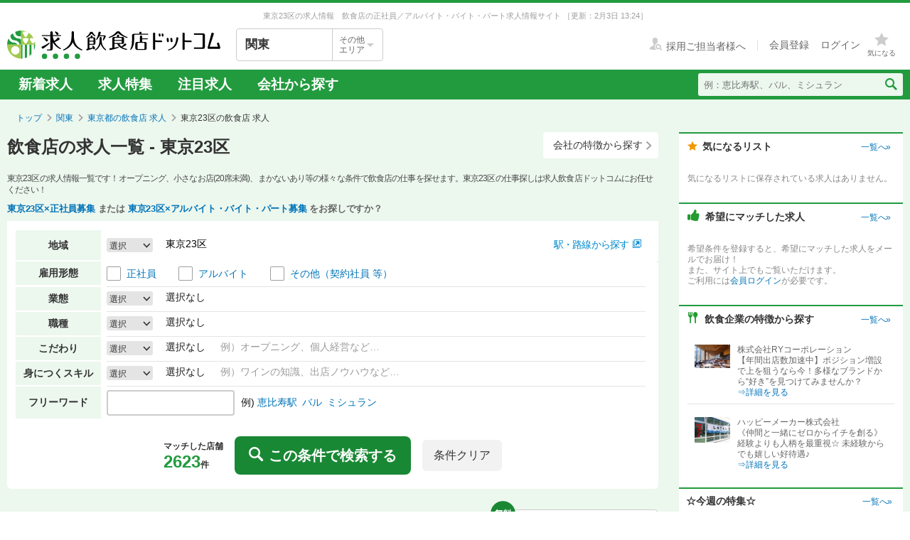

--- FILE ---
content_type: text/html; charset=utf-8
request_url: https://job.inshokuten.com/kanto/work/prefArea-tokyo/regionArea-tokyo-23ward/
body_size: 446473
content:
<!DOCTYPE html>
<html xmlns="http://www.w3.org/1999/xhtml" xml:lang="ja" lang="ja">
<head>
  <script type="text/javascript">
  var dataLayer = dataLayer || [];
  dataLayer.push({
    'userid': 'undefined'
  });
</script>

      <script type="text/javascript">
      var dataLayer = dataLayer || [];
      dataLayer.push({
        'PageType': 'Listingpage',
        'Email': '',
        'ProductIDList': ["1462303","1264135","1425414"],
        'UserLv': '1'
      });
    </script>

  <!-- Google Tag Manager -->
<script>(function(w,d,s,l,i){w[l]=w[l]||[];w[l].push({'gtm.start':
  new Date().getTime(),event:'gtm.js'});var f=d.getElementsByTagName(s)[0],
  j=d.createElement(s),dl=l!='dataLayer'?'&l='+l:'';j.async=true;j.src=
  'https://www.googletagmanager.com/gtm.js?id='+i+dl;f.parentNode.insertBefore(j,f);
  })(window,document,'script','dataLayer','GTM-WDT9TM6');</script>
  <!-- End Google Tag Manager -->

  
  <meta http-equiv="Content-Type" content="text/html; charset=UTF-8" />
  <meta name="viewport" content="width=device-width" />
  <meta http-equiv="Content-Style-Type" content="text/css" />
  <meta http-equiv="Content-Script-Type" content="text/javascript" />
  <title>
    飲食店の求人 - 東京23区 【求人飲食店ドットコム】
  </title>
  <meta name="description" content="東京23区の求人情報を2623件掲載中。飲食専門の求人サイト「求人飲食店ドットコム」では東京・神奈川・埼玉・千葉など関東の新着求人を毎日更新！お店のジャンル・職種・身に付くスキルなどから、あなたの希望のお仕事が見つかります。" />
  <meta name="keywords" content="東京23区,求人,募集,飲食" />
  <meta name="csrf-param" content="authenticity_token" />
<meta name="csrf-token" content="csWhjUu3Nj7BDZ0wdwobb2v5atPR7_iKQonLf6NICjQkpsxmHz0HU8oNBoUNqkiPUp7JUq_O9XEKa84_52TAeg" />
  
  <link rel="shortcut icon" href="/favicon.ico" type="image/vnd.microsoft.icon" />
      <meta name="currentDesiredConditionApi" content="/api/v1/work/index/desired_condition" />

      <link rel="canonical" href="https://job.inshokuten.com/kanto/work/prefArea-tokyo/regionArea-tokyo-23ward/" />

  <meta name="js-jobseeker-logged-in" id="js-jobseeker-logged-in" content="false" />
  <link href="/webfonts/layout/icomoon.css?20210708" type="text/css" rel="stylesheet" />
  <link href="/css/reset.css?20131115" type="text/css" rel="stylesheet" />
    <link rel="stylesheet" media="all" href="/assets/layouts/responsive_layout/base/application-4d305e807541495cdd9dddf857572fa0ebeccda5114b27df7bd40ca0c1a68958.css" />
  <link rel="stylesheet" media="all" href="/assets/synchro-css/utility/application-pc-8c5b93631b76f2b8410eff0b8e7ba1a2370853defe1af2e3a6489d4a96e6ba8a.css" />
  <link rel="stylesheet" media="all" href="/assets/ji-design-guidelines/application-b04f3f709168d91218a1f591ddb1748a1b77799e898cd930aeb97951cef12583.css" />
    <link rel="stylesheet" media="all" href="/stylesheets/work/brandColor/list.css?20260109" />
  <link rel="stylesheet" media="all" href="/assets/work/index/pc/application-eb14c7d752a0c505ce1993ccb6ed9a801b3ccb2e47223000a8b7aceab06b6168.css" />

    <script type='application/json' id='js-json-sentry-param'>
    {"sentryDsnValue":"https://4b8607ef2c064418a0260b25a3f92a15@o225139.ingest.sentry.io/1376507","environment":"production","debug":false,"tracesSampleRate":0.1}
  </script>
  <script src="/assets/sentry/application-b344ab024ce5eda5262759b1b1bcd53c59501123e694128a7446cb19ad0c985c.js" defer="defer"></script>

<script src="/assets/polyfill/application-eba39df10f0a90b820c8028adccec2fdffafe59e54346c77d700fd852b4500bc.js" defer="defer"></script>

  <script nonce="" type="text/javascript" src="/javascript/jquery.js" defer></script>
  <script nonce="" type="text/javascript" src="/javascript/jquery-migrate-1.4.1.min.js" defer></script>
  <script nonce="" type="text/javascript" src="/javascript/jquery.tooltip.js" charset="utf-8" defer></script>
  <script nonce="" type="text/javascript" src="/javascript/responsive.js" charset="utf-8" defer></script>
  <script nonce="" type="text/javascript" src="/javascript/common/responsiveLayout.js" charset="utf-8" defer></script>
  <script nonce="" type="text/javascript" src="/javascript/common/jobseekerFavorites.js?20230206" charset="utf-8" defer></script>
  <script src="/assets/layouts/application-32b3500030bd55c54af52d632a09ff75b4a1d36e2136eded2779f51ccf955881.js" media="all" defer="defer"></script>
  
    <script type='application/json' id='js-json'>
    {"selectedStationsJson":"null"}
  </script>
  <script type="application/json" id="js-desiredCondition-json">
    {"scout_register_services_path":"/register/service/scout","newDesiredCondition":null}
  </script>
  <script src="/javascript/readmore/readmore.min.js" defer="defer"></script>
  <script src="/javascript/handlebars.js" defer="defer"></script>
  <script src="/javascript/knockout-3.2.0.js" defer="defer"></script>
  <script src="/assets/work/index/pc/application-fbd0d68421aa5121b47bd943cec13505d3037fc90ae0042682f6b3ba84f06263.js" defer="defer"></script>
  <script src="/javascript/work/saveSearchHistory.js?20251126" defer="defer"></script>
  <script src="/javascript/work/showSearchHistory.js" defer="defer"></script>
  <script src="/javascript/modaal/js/modaal.js" defer="defer"></script>
  <script id="template-no-search-result-user-recommended-shops" type="text/x-handlebars-template">
    <p class="recommendedShopBox__headline">おすすめの求人</p>
<ul class="shopDetailList gtm-recommenderSystemLoggedArea" data-recommend-location="検索結果0件求人一覧(PC)-おすすめの求人">
  {{#each shops}}
    <article class="shopCassette gtm-recommenderSystemLoggedShop" data-recommended-shop-id={{shop_id}} data-shown-position={{increment @index}}>
      <div class="shopCassette__headline">
      </div>
      <div class="shopCassette__content ji-shadow-low">
        <div class="shopCassette__headArea">
          <div class="shopCassette__headTitleArea">
            {{#if pc_special_characteristics_present}}
              <ul class="shopCassette__optionList">
                {{#if is_new}}
                  <li class="shopCassette__optionItem"><span class="ji-tag__new">NEW!</span></li>
                {{/if}}
                {{#if is_higher_list}}
                  <li class="shopCassette__optionItem"><span class="ji-tag__yellow">イチオシ</span></li>
                {{/if}}
                {{#if is_recommend_on}}
                  <li class="shopCassette__optionItem"><span class="ji-tag__yellow">注目!</span></li>
                {{/if}}
                {{#if is_urgent_recruit}}
                  <li class="shopCassette__optionItem"><span class="ji-tag__yellow">急募</span></li>
                {{/if}}
              </ul>
            {{/if}}
            <h2 class="u-d-i">
              <a href="{{shop_url}}" target="_blank" rel="noopener" class="shopCassette__storeName">
                {{store_name_for_display}}
              </a>
              <span class="shopCassette__shopAccess">
                ({{access_text_without_duplicate}})
              </span>
            </h2>
          </div>
          {{#if favorited_shop}}
            <a href="javascript:void(0)"
               class="gtm-toggleFavoriteButtonForIndex js-shopFavoriteRemoveButton ji-btn shopCassette__favoriteButton"
               data-shop-key-id="{{shop_id}}">
              <i class="ji-btn__iconBefore icon-layout-star"></i>
              <span class="shopCassette__favoriteButtonText guideButton__text js-shopFavoriteRemoveButtonText">追加済み</span>
            </a>
          {{else}}
            <a href="javascript:void(0)"
               class="gtm-toggleFavoriteButtonForIndex js-shopFavoriteAddButton ji-btn shopCassette__favoriteButton"
               data-shop-key-id="{{shop_id}}">
              <i class="ji-btn__iconBefore icon-layout-star-empty"></i>
              <span class="shopCassette__favoriteButtonText guideButton__text js-shopFavoriteAddButtonText">気になる</span>
            </a>
          {{/if}}
        </div>
        <div class="shopCassette__titleArea">
          <a href="{{shop_url}}" target="_blank" rel="noopener">
            <span class="shopCassette__title">{{title}}</span>
          </a>
        </div>
        <div class="shopCassette__detail">
          <figure class="shopCassette__imageArea">
            <a href="{{shop_url}}" target="_blank" rel="noopener" class="shopCassette__catchImageWrapper">
              {{#if is_picture_displayable}}
                <img alt="{{store_name_for_display}}" src="{{picture_path}}" class="shopCassette__image" />
                <figcaption class="shopCassette__imageComment">{{picture_comment}}</figcaption>
              {{/if}}
              {{#unless is_picture_displayable}}
                <img alt="{{store_name_for_display}}" src="/img/work/detail/single/detail-noimage.png" class="shopCassette__image" />
              {{/unless}}
            </a>
          </figure>
          <div class="shopCassette__infoArea">
            <ul class="shopCassette__jobTagList">
              {{#if with_employee_published_job}}
                <li class="shopCassette__jobTagItem"><span class="ji-tag__employment ji-tag__employment--lg ji-tag__employment--employee">正社員</span></li>
              {{/if}}
              {{#if with_part_timer_published_job}}
                <li class="shopCassette__jobTagItem"><span class="ji-tag__employment ji-tag__employment--lg ji-tag__employment--partTime">アルバイト</span></li>
              {{/if}}
              {{#if with_other_or_temporary_published_job}}
                <li class="shopCassette__jobTagItem"><span class="ji-tag__employment ji-tag__employment--lg ji-tag__employment--other">その他</span></li>
              {{/if}}
            </ul>
            <ul class="shopCassette__jobTypeList">
              {{#each published_jobs_pc}}
                <li class="shopCassette__jobTypeItem">{{type_text}}</li>
              {{/each}}
            </ul>
            {{#if have_characteristics_displayable}}
              <ul class="shopCassette__charaIconList">
                {{#each characteristics_displayable}}
                  <li class="shopCassette__charaIconItem">
                    <span class="ji-tag__characteristics">{{characteristic}}</span>
                  </li>
                {{/each}}
              </ul>
            {{/if}}
            <table cellpadding="0" cellspacing="0" class="shopCassette__profile">
              <tr>
                <th class="shopCassette__profileHeading">業　態</th>
                <td class="shopCassette__profileItem">{{condition_detail}}</td>
              </tr>
              <tr>
                <th class="shopCassette__profileHeading">勤務地</th>
                <td class="shopCassette__profileItem">
                  {{#if is_jinzai}}
                    {{city}}
                  {{/if}}
                  {{#unless is_jinzai}}
                    {{store_address_text}}
                  {{/unless}}
                </td>
              </tr>
              {{#unless is_seat_default}}
                <tr>
                  <th class="shopCassette__profileHeading">席　数</th>
                  <td class="shopCassette__profileItem">{{seat}}</td>
                </tr>
              {{/unless}}
              {{#unless is_unit_price_default}}
                <tr>
                  <th class="shopCassette__profileHeading">客単価</th>
                  <td class="shopCassette__profileItem">{{unit_price}}</td>
                </tr>
              {{/unless}}
            </table>
          </div>
        </div>
        <div class="shopCassette__dateInformation">
          {{#if is_contract_remain_days_within_7}}
            {{#if is_contract_expired_soon}}
              <span class="shopCassette__endDate">まもなく<span class="shopCassette__endDateNotice shopCassette__endDateNotice--closed">掲載終了</span></span>
            {{else}}
              <span class="shopCassette__endDate">掲載終了<span class="shopCassette__endDateNotice">{{contract_remain_days}}</span>日前</span>
            {{/if}}
          {{/if}}
          <span class="shopCassette__releaseDate">更新日：<time datetime={{open_date}}>{{open_date_l}}</time></span>
        </div>
        <ul class="shopCassette__buttonArea">
          <li class="shopCassette__buttonItem">
            <a href="{{shop_url}}" target="_blank" rel="noopener" class="ji-btn ji-btn--fixed">
              求人詳細へ
              <span class="ji-btn__iconAfter ji-btn__withIcon icon-layout-arrow ji-btn__iconAfter--absolute"></span>
            </a>
          </li>
          <li class="shopCassette__buttonItem">
            {{#if is_all_jobs_entried }}
              <button disabled class="ji-btn ji-btn--fixed ji-btn--primary cassette__disabledGuideButton">
                応募済み
              </button>
            {{else}}
              <div class="js-jobEntryModalShower ji-btn ji-btn--fixed ji-btn--primary gtm-entryModalShower" data-json="{{all_jobs_with_specific_columns}}">
                応募画面へ
                <span class="ji-btn__iconAfter ji-btn__withIcon icon-layout-arrow ji-btn__iconAfter--primary ji-btn__iconAfter--absolute"></span>
              </div>
            {{/if}}
          </li>
        </ul>
      </div>
      <input type="hidden" value={{shop_id}} class="js-shopListKeyId" />
    </article>
  {{/each}}
</ul>

  </script>
  <script type="text/javascript">
    window.VWO = window.VWO || [];
      navigator.sendBeacon("/api/v1/work/ad/impressions?ad_assignment_key_ids%5B%5D=40490&ad_assignment_key_ids%5B%5D=41006&ad_assignment_key_ids%5B%5D=41404&ad_assignment_key_ids%5B%5D=41221")
  </script>

  <!-- Start VWO Async SmartCode -->
<link rel="preconnect" href="https://dev.visualwebsiteoptimizer.com" />
<script type='text/javascript' id='vwoCode'>
window._vwo_code=window._vwo_code || (function() {
var account_id=777724,
version = 1.5,
settings_tolerance=4000,
library_tolerance=4000,
use_existing_jquery=false,
is_spa=1,
hide_element='body',
hide_element_style = 'opacity:0 !important;filter:alpha(opacity=0) !important;background:none !important',
/* DO NOT EDIT BELOW THIS LINE */
f=false,w=window,d=document,vwoCodeEl=d.querySelector('#vwoCode'),code={use_existing_jquery:function(){return use_existing_jquery},library_tolerance:function(){return library_tolerance},hide_element_style:function(){return'{'+hide_element_style+'}'},finish:function(){if(!f){f=true;var e=d.getElementById('_vis_opt_path_hides');if(e)e.parentNode.removeChild(e)}},finished:function(){return f},load:function(e){var t=d.createElement('script');t.fetchPriority='high';t.src=e;t.type='text/javascript';t.onerror=function(){_vwo_code.finish()};d.getElementsByTagName('head')[0].appendChild(t)},getVersion:function(){return version},getMatchedCookies:function(e){var t=[];if(document.cookie){t=document.cookie.match(e)||[]}return t},getCombinationCookie:function(){var e=code.getMatchedCookies(/(?:^|;)\s?(_vis_opt_exp_\d+_combi=[^;$]*)/gi);e=e.map(function(e){try{var t=decodeURIComponent(e);if(!/_vis_opt_exp_\d+_combi=(?:\d+,?)+\s*$/.test(t)){return''}return t}catch(e){return''}});var i=[];e.forEach(function(e){var t=e.match(/([\d,]+)/g);t&&i.push(t.join('-'))});return i.join('|')},init:function(){if(d.URL.indexOf('__vwo_disable__')>-1)return;w.settings_timer=setTimeout(function(){_vwo_code.finish()},settings_tolerance);var e=d.currentScript,t=d.createElement('style'),i=e&&!e.async?hide_element?hide_element+'{'+hide_element_style+'}':'':code.lA=1,n=d.getElementsByTagName('head')[0];t.setAttribute('id','_vis_opt_path_hides');vwoCodeEl&&t.setAttribute('nonce',vwoCodeEl.nonce);t.setAttribute('type','text/css');if(t.styleSheet)t.styleSheet.cssText=i;else t.appendChild(d.createTextNode(i));n.appendChild(t);var o=this.getCombinationCookie();this.load('https://dev.visualwebsiteoptimizer.com/j.php?a='+account_id+'&u='+encodeURIComponent(d.URL)+'&f='+ +is_spa+'&vn='+version+(o?'&c='+o:''));return settings_timer}};w._vwo_settings_timer = code.init();return code;}());
</script>
<!-- End VWO Async SmartCode -->

    <script type="application/ld+json">
      {"@context":"https://schema.org","@type":"BreadcrumbList","itemListElement":[{"@type":"ListItem","position":1,"name":"トップ","item":"https://job.inshokuten.com/"},{"@type":"ListItem","position":2,"name":"関東","item":"https://job.inshokuten.com/kanto/"},{"@type":"ListItem","position":3,"name":"東京都の飲食店 求人","item":"https://job.inshokuten.com/kanto/work/prefArea-tokyo/"},{"@type":"ListItem","position":4,"name":"東京23区の飲食店 求人"}]}
    </script>
</head>
<body>
<!-- Google Tag Manager (noscript) -->
<noscript><iframe src="https://www.googletagmanager.com/ns.html?id=GTM-WDT9TM6"
  height="0" width="0" style="display:none;visibility:hidden"></iframe></noscript>
  <!-- End Google Tag Manager (noscript) -->

<div id="wrapper" class="brandColor">
  <div class="siteLead" id="site-lead">
    <div class="siteLead__outer">
      <p class="siteLead__text">
            東京23区の求人情報　飲食店の正社員／アルバイト・バイト・パート求人情報サイト

        <span class="siteLead__date">［更新：2月3日 13:24］</span>
</p>    </div>
  </div>
  <header class="siteHeader">
    <div class="siteHeader__inner">
      <div class="siteHeader__logoAndSelect">
          <a href="/"><img class="siteHeader__logo" src="/img/common/brandColor/logo-job-inshokuten_pc.svg" alt="求人飲食店ドットコム" width="300" height="40" /></a>
        <div id="js-selectLocal" class="siteHeader__selectLocal">
          <p class="siteHeader__selectedLocalText">
            関東
            
          </p>
          <div class="siteHeader__selectButton">
            <p class="siteHeader__selectButtonText">その他<br />エリア</p>
            <span class="icon-layout-icon-caret-down-wide-triangle siteHeader__selectButtonIcon"></span>
          </div>
        </div>
          <ul id="js-selectLocalList" class="siteHeader__selectedList siteHeader__selectedList--close">
            <li><a href="/?district=all">全国</a></li>
            <li><a href="/kanto/">関東</a></li>
            <li><a href="/kansai/">関西</a></li>
            <li><a href="/tokai/">東海</a></li>
            <li><a href="/kyushu/">九州</a></li>
            <li><a href="/hokkaido/">北海道・東北</a></li>
            <li><a href="/hokuriku/">北陸・甲信越</a></li>
          </ul>
      </div>
      <div class="siteHeader__utilities">
        <div class="utilities utilities--notLogined">
            <div class="utilities__linkBox">
              <span>
                <a href="//www.inshokuten.com/recruit/?from=JItop" class="utilities__textLink utilities__textLink--forCompany icon-layout-recruiter" target="_blank"><span class="utilities__textLink--text">採用ご担当者様へ</span></a>
              </span>
              <div class="utilities__textLinkWrapper">
                <a href="/register/?mode=anywhere" class="utilities__textLink utilities__textLink--account"><span class="utilities__textLink--text">会員登録</span></a>
                <a href="/login/" class="utilities__textLink utilities__textLink--account utilities__textLink--last"><span class="utilities__textLink--text">ログイン</span></a>
              </div>
            </div>
            <div class="utilities__iconBox">
              <a class="utilities__iconLink utilities__iconLink--notification gtm-header_favorite_icon_click" href="/work/favorites">
                <span class="utilities__notificationCount utilities__notificationCount--favorite js-favoritesCount"></span>
                <span class="icon-layout-star utilities__icon utilities__icon--block"></span>
                <span class="utilities__iconText">気になる</span>
</a>            </div>
        </div>
      </div>
    </div>
    <div class="siteHeader__navBar">
      <div class="siteHeader__inner">
        <nav class="siteHeader__topNav">
          <ul class="topNav">
            <li class="siteHeader__topNav--list"><a href="/kanto/work/">新着求人</a></li>
              <li class="siteHeader__topNav--list"><a href="/feature/list/kanto">求人特集</a></li>
            <li class="siteHeader__topNav--list"><a href="/kanto/work/shopCharacteristicId-44/">注目求人</a></li>
            <li class="siteHeader__topNav--list"><a href="/pickup/kanto/">会社から探す</a></li>
          </ul>
        </nav>
          <form method="get" action="/kanto/work/search" class="siteHeader__searchForm">
            <input name="searchKeyword_u" placeholder="例：恵比寿駅、バル、ミシュラン" class="siteHeader__searchInput" type="text" />
            <button name="button" type="submit" class="siteHeader__searchButton" aria-label="検索送信ボタン">
              <span class="siteHeader__searchIcon icon-layout-search"></span>
            </button>
          </form>
      </div>
    </div>
  </header>
  <div id="content" class="clearfix">
      <div id="topic-path">
        <ol class="clearfix">
          <li><a href="/">トップ</a></li>
                <li><a href="https://job.inshokuten.com/kanto/">関東</a></li>
    <li><a href="https://job.inshokuten.com/kanto/work/prefArea-tokyo/">東京都の飲食店 求人</a></li>
    <li class="current-directory">東京23区の飲食店 求人</li>


        </ol>
      </div>
    <div class="main-area-wrap">
  <main class="main-area">
    <div class="page-headline-wrapper">
      <h1 class="page-headline">飲食店の求人一覧 - 東京23区</h1>
      <a class="ji-btn ji-btn--sm ji-btn--text" href="/pickup/kanto/?ref=ltop">
        会社の特徴から探す
        <i class="ji-btn__iconAfter ji-btn__withIcon icon-layout-arrow ji-btn__iconAfter--absolute"></i>
</a>    </div>
    <div class="pageLeadArea">
      <p class="pageLeadArea__description">
        東京23区の求人情報一覧です！オープニング、小さなお店(20席未満)、まかないあり等の様々な条件で飲食店の仕事を探せます。東京23区の仕事探しは求人飲食店ドットコムにお任せください！
      </p>
        <p class="pageLeadArea__keywords">
            <a href="/kanto/work/employmentSystem-a/prefArea-tokyo/regionArea-tokyo-23ward/">東京23区×正社員募集</a>
            または
            <a href="/kanto/work/employmentSystem-d/prefArea-tokyo/regionArea-tokyo-23ward/">東京23区×アルバイト・バイト・パート募集</a>
          をお探しですか？
        </p>
    </div>
    <section class="search-area clearfix">
      <form id="search-form" class="search-area-form" action="/kanto/work/search" accept-charset="UTF-8" data-remote="true" method="get">
        <div id="search-accordion">
          <div id="area-select" class="search-category-item search-region-area accordion-item">
            <div class="item-header">
              <input type="hidden" id="js-userDistrict" value="kanto" autocomplete="off" />
              <input type="hidden" id="js-isSearchStation" value="false" autocomplete="off" />
              <input type="hidden" id="js-selectedPrefId" value="13" autocomplete="off" />
                <p class="search-header">地域</p>
                <div class="search-area-data-wrap">
                  <div class="search-data">
                    <div class="search-data-inner">
                      <a class="modal accordion-button icon-layout-arrow" href="#js-areaSelect">選択</a>
                      <p class="accordion-text accordion-text--oneline js-searchedAreaText"></p>
                      <p class="accordion-empty-text">選択なし</p>
                    </div>
                  </div>
                  <div class="search-station">
                    <div id="js-searchStation"></div>
                  </div>
                </div>
            </div>
            <div id="js-areaSelect" style="display: none;">
              <p class="area-guide">
                <a target="_blank" rel="noopener" href="/region#kantoArea">エリアについて»</a>
              </p>
                <div class="checkbox-item parent-region-label">
                  <label class="parent-check parent-check-region">
                    <input class="parent-region checkbox01-input js-region" type="checkbox" value="tokyo" name="searchRegionArea" id="searchRegionArea" />
                    <span class="checkbox01-parts"></span>
                  </label>
                  <div>
                    <span class="checkbox-textWrap">
                        <a href="/kanto/work/prefArea-tokyo/">
                          <span class="text-value checkbox-text">東京都</span><span class="count-each-region">(2776)</span>
</a>                    </span>
                  </div>
                </div>
                  <ul class="areaList children-check-box">
                          <div class="checkbox-item middle-region-label">
                            <label class="middle-parent-check parent-check-region">
                              <input class="parent-region checkbox01-input js-region" type="checkbox" value="tokyo-23ward" checked="checked" name="searchRegionArea" id="searchRegionArea" />
                              <span class="checkbox01-parts"></span>
                            </label>
                            <div>
                              <span class="checkbox-textWrap">
                                  <a href="/kanto/work/prefArea-tokyo/regionArea-tokyo-23ward/">
                                    <span class="text-value checkbox-text">東京23区</span><span class="count-each-region">(2623)</span>
</a>                              </span>
                            </div>
                          </div>
                          <ul class="areaList areaList--wide grand-children-check-box">
                              <li>
                                <div class="checkbox-item">
                                  <label class="">
                                    <input class="child-region checkbox01-input js-region" type="checkbox" value="shibuya" name="searchRegionArea" id="searchRegionArea" />
                                    <span class="checkbox01-parts"></span>
                                  </label>
                                  <div>
                                    <span class="checkbox-textWrap">
                                        <a href="/kanto/work/prefArea-tokyo/regionArea-shibuya/">
                                          <span class="text-value checkbox-text">渋谷区</span><span class="count-each-region">(385)</span>
</a>                                    </span>
                                  </div>
                                </div>
                              </li>
                              <li>
                                <div class="checkbox-item">
                                  <label class="">
                                    <input class="child-region checkbox01-input js-region" type="checkbox" value="chuo" name="searchRegionArea" id="searchRegionArea" />
                                    <span class="checkbox01-parts"></span>
                                  </label>
                                  <div>
                                    <span class="checkbox-textWrap">
                                        <a href="/kanto/work/prefArea-tokyo/regionArea-chuo/">
                                          <span class="text-value checkbox-text">中央区</span><span class="count-each-region">(354)</span>
</a>                                    </span>
                                  </div>
                                </div>
                              </li>
                              <li>
                                <div class="checkbox-item">
                                  <label class="">
                                    <input class="child-region checkbox01-input js-region" type="checkbox" value="chiyoda" name="searchRegionArea" id="searchRegionArea" />
                                    <span class="checkbox01-parts"></span>
                                  </label>
                                  <div>
                                    <span class="checkbox-textWrap">
                                        <a href="/kanto/work/prefArea-tokyo/regionArea-chiyoda/">
                                          <span class="text-value checkbox-text">千代田区</span><span class="count-each-region">(304)</span>
</a>                                    </span>
                                  </div>
                                </div>
                              </li>
                              <li>
                                <div class="checkbox-item">
                                  <label class="">
                                    <input class="child-region checkbox01-input js-region" type="checkbox" value="minato" name="searchRegionArea" id="searchRegionArea" />
                                    <span class="checkbox01-parts"></span>
                                  </label>
                                  <div>
                                    <span class="checkbox-textWrap">
                                        <a href="/kanto/work/prefArea-tokyo/regionArea-minato/">
                                          <span class="text-value checkbox-text">港区</span><span class="count-each-region">(538)</span>
</a>                                    </span>
                                  </div>
                                </div>
                              </li>
                              <li>
                                <div class="checkbox-item">
                                  <label class="">
                                    <input class="child-region checkbox01-input js-region" type="checkbox" value="shinjuku" name="searchRegionArea" id="searchRegionArea" />
                                    <span class="checkbox01-parts"></span>
                                  </label>
                                  <div>
                                    <span class="checkbox-textWrap">
                                        <a href="/kanto/work/prefArea-tokyo/regionArea-shinjuku/">
                                          <span class="text-value checkbox-text">新宿区</span><span class="count-each-region">(236)</span>
</a>                                    </span>
                                  </div>
                                </div>
                              </li>
                              <li>
                                <div class="checkbox-item">
                                  <label class="">
                                    <input class="child-region checkbox01-input js-region" type="checkbox" value="nakano" name="searchRegionArea" id="searchRegionArea" />
                                    <span class="checkbox01-parts"></span>
                                  </label>
                                  <div>
                                    <span class="checkbox-textWrap">
                                        <a href="/kanto/work/prefArea-tokyo/regionArea-nakano/">
                                          <span class="text-value checkbox-text">中野区</span><span class="count-each-region">(25)</span>
</a>                                    </span>
                                  </div>
                                </div>
                              </li>
                              <li>
                                <div class="checkbox-item">
                                  <label class="">
                                    <input class="child-region checkbox01-input js-region" type="checkbox" value="suginami" name="searchRegionArea" id="searchRegionArea" />
                                    <span class="checkbox01-parts"></span>
                                  </label>
                                  <div>
                                    <span class="checkbox-textWrap">
                                        <a href="/kanto/work/prefArea-tokyo/regionArea-suginami/">
                                          <span class="text-value checkbox-text">杉並区</span><span class="count-each-region">(41)</span>
</a>                                    </span>
                                  </div>
                                </div>
                              </li>
                              <li>
                                <div class="checkbox-item">
                                  <label class="">
                                    <input class="child-region checkbox01-input js-region" type="checkbox" value="meguro" name="searchRegionArea" id="searchRegionArea" />
                                    <span class="checkbox01-parts"></span>
                                  </label>
                                  <div>
                                    <span class="checkbox-textWrap">
                                        <a href="/kanto/work/prefArea-tokyo/regionArea-meguro/">
                                          <span class="text-value checkbox-text">目黒区</span><span class="count-each-region">(102)</span>
</a>                                    </span>
                                  </div>
                                </div>
                              </li>
                              <li>
                                <div class="checkbox-item">
                                  <label class="">
                                    <input class="child-region checkbox01-input js-region" type="checkbox" value="setagaya" name="searchRegionArea" id="searchRegionArea" />
                                    <span class="checkbox01-parts"></span>
                                  </label>
                                  <div>
                                    <span class="checkbox-textWrap">
                                        <a href="/kanto/work/prefArea-tokyo/regionArea-setagaya/">
                                          <span class="text-value checkbox-text">世田谷区</span><span class="count-each-region">(107)</span>
</a>                                    </span>
                                  </div>
                                </div>
                              </li>
                              <li>
                                <div class="checkbox-item">
                                  <label class="">
                                    <input class="child-region checkbox01-input js-region" type="checkbox" value="shinagawa" name="searchRegionArea" id="searchRegionArea" />
                                    <span class="checkbox01-parts"></span>
                                  </label>
                                  <div>
                                    <span class="checkbox-textWrap">
                                        <a href="/kanto/work/prefArea-tokyo/regionArea-shinagawa/">
                                          <span class="text-value checkbox-text">品川区</span><span class="count-each-region">(75)</span>
</a>                                    </span>
                                  </div>
                                </div>
                              </li>
                              <li>
                                <div class="checkbox-item">
                                  <label class="">
                                    <input class="child-region checkbox01-input js-region" type="checkbox" value="ota" name="searchRegionArea" id="searchRegionArea" />
                                    <span class="checkbox01-parts"></span>
                                  </label>
                                  <div>
                                    <span class="checkbox-textWrap">
                                        <a href="/kanto/work/prefArea-tokyo/regionArea-ota/">
                                          <span class="text-value checkbox-text">大田区</span><span class="count-each-region">(50)</span>
</a>                                    </span>
                                  </div>
                                </div>
                              </li>
                              <li>
                                <div class="checkbox-item">
                                  <label class="">
                                    <input class="child-region checkbox01-input js-region" type="checkbox" value="toshima" name="searchRegionArea" id="searchRegionArea" />
                                    <span class="checkbox01-parts"></span>
                                  </label>
                                  <div>
                                    <span class="checkbox-textWrap">
                                        <a href="/kanto/work/prefArea-tokyo/regionArea-toshima/">
                                          <span class="text-value checkbox-text">豊島区</span><span class="count-each-region">(98)</span>
</a>                                    </span>
                                  </div>
                                </div>
                              </li>
                              <li>
                                <div class="checkbox-item">
                                  <label class="">
                                    <input class="child-region checkbox01-input js-region" type="checkbox" value="bunkyo" name="searchRegionArea" id="searchRegionArea" />
                                    <span class="checkbox01-parts"></span>
                                  </label>
                                  <div>
                                    <span class="checkbox-textWrap">
                                        <a href="/kanto/work/prefArea-tokyo/regionArea-bunkyo/">
                                          <span class="text-value checkbox-text">文京区</span><span class="count-each-region">(26)</span>
</a>                                    </span>
                                  </div>
                                </div>
                              </li>
                              <li>
                                <div class="checkbox-item">
                                  <label class="">
                                    <input class="child-region checkbox01-input js-region" type="checkbox" value="taito" name="searchRegionArea" id="searchRegionArea" />
                                    <span class="checkbox01-parts"></span>
                                  </label>
                                  <div>
                                    <span class="checkbox-textWrap">
                                        <a href="/kanto/work/prefArea-tokyo/regionArea-taito/">
                                          <span class="text-value checkbox-text">台東区</span><span class="count-each-region">(81)</span>
</a>                                    </span>
                                  </div>
                                </div>
                              </li>
                              <li>
                                <div class="checkbox-item">
                                  <label class="">
                                    <input class="child-region checkbox01-input js-region" type="checkbox" value="arakawa" name="searchRegionArea" id="searchRegionArea" />
                                    <span class="checkbox01-parts"></span>
                                  </label>
                                  <div>
                                    <span class="checkbox-textWrap">
                                        <a href="/kanto/work/prefArea-tokyo/regionArea-arakawa/">
                                          <span class="text-value checkbox-text">荒川区</span><span class="count-each-region">(4)</span>
</a>                                    </span>
                                  </div>
                                </div>
                              </li>
                              <li>
                                <div class="checkbox-item">
                                  <label class="">
                                    <input class="child-region checkbox01-input js-region" type="checkbox" value="adachi" name="searchRegionArea" id="searchRegionArea" />
                                    <span class="checkbox01-parts"></span>
                                  </label>
                                  <div>
                                    <span class="checkbox-textWrap">
                                        <a href="/kanto/work/prefArea-tokyo/regionArea-adachi/">
                                          <span class="text-value checkbox-text">足立区</span><span class="count-each-region">(36)</span>
</a>                                    </span>
                                  </div>
                                </div>
                              </li>
                              <li>
                                <div class="checkbox-item">
                                  <label class="">
                                    <input class="child-region checkbox01-input js-region" type="checkbox" value="katsushika" name="searchRegionArea" id="searchRegionArea" />
                                    <span class="checkbox01-parts"></span>
                                  </label>
                                  <div>
                                    <span class="checkbox-textWrap">
                                        <a href="/kanto/work/prefArea-tokyo/regionArea-katsushika/">
                                          <span class="text-value checkbox-text">葛飾区</span><span class="count-each-region">(7)</span>
</a>                                    </span>
                                  </div>
                                </div>
                              </li>
                              <li>
                                <div class="checkbox-item">
                                  <label class="">
                                    <input class="child-region checkbox01-input js-region" type="checkbox" value="koto" name="searchRegionArea" id="searchRegionArea" />
                                    <span class="checkbox01-parts"></span>
                                  </label>
                                  <div>
                                    <span class="checkbox-textWrap">
                                        <a href="/kanto/work/prefArea-tokyo/regionArea-koto/">
                                          <span class="text-value checkbox-text">江東区</span><span class="count-each-region">(63)</span>
</a>                                    </span>
                                  </div>
                                </div>
                              </li>
                              <li>
                                <div class="checkbox-item">
                                  <label class="">
                                    <input class="child-region checkbox01-input js-region" type="checkbox" value="sumida" name="searchRegionArea" id="searchRegionArea" />
                                    <span class="checkbox01-parts"></span>
                                  </label>
                                  <div>
                                    <span class="checkbox-textWrap">
                                        <a href="/kanto/work/prefArea-tokyo/regionArea-sumida/">
                                          <span class="text-value checkbox-text">墨田区</span><span class="count-each-region">(39)</span>
</a>                                    </span>
                                  </div>
                                </div>
                              </li>
                              <li>
                                <div class="checkbox-item">
                                  <label class="">
                                    <input class="child-region checkbox01-input js-region" type="checkbox" value="edogawa" name="searchRegionArea" id="searchRegionArea" />
                                    <span class="checkbox01-parts"></span>
                                  </label>
                                  <div>
                                    <span class="checkbox-textWrap">
                                        <a href="/kanto/work/prefArea-tokyo/regionArea-edogawa/">
                                          <span class="text-value checkbox-text">江戸川区</span><span class="count-each-region">(6)</span>
</a>                                    </span>
                                  </div>
                                </div>
                              </li>
                              <li>
                                <div class="checkbox-item">
                                  <label class="">
                                    <input class="child-region checkbox01-input js-region" type="checkbox" value="kita" name="searchRegionArea" id="searchRegionArea" />
                                    <span class="checkbox01-parts"></span>
                                  </label>
                                  <div>
                                    <span class="checkbox-textWrap">
                                        <a href="/kanto/work/prefArea-tokyo/regionArea-kita/">
                                          <span class="text-value checkbox-text">北区</span><span class="count-each-region">(18)</span>
</a>                                    </span>
                                  </div>
                                </div>
                              </li>
                              <li>
                                <div class="checkbox-item">
                                  <label class="">
                                    <input class="child-region checkbox01-input js-region" type="checkbox" value="itabashi" name="searchRegionArea" id="searchRegionArea" />
                                    <span class="checkbox01-parts"></span>
                                  </label>
                                  <div>
                                    <span class="checkbox-textWrap">
                                        <a href="/kanto/work/prefArea-tokyo/regionArea-itabashi/">
                                          <span class="text-value checkbox-text">板橋区</span><span class="count-each-region">(11)</span>
</a>                                    </span>
                                  </div>
                                </div>
                              </li>
                              <li>
                                <div class="checkbox-item">
                                  <label class="">
                                    <input class="child-region checkbox01-input js-region" type="checkbox" value="nerima" name="searchRegionArea" id="searchRegionArea" />
                                    <span class="checkbox01-parts"></span>
                                  </label>
                                  <div>
                                    <span class="checkbox-textWrap">
                                        <a href="/kanto/work/prefArea-tokyo/regionArea-nerima/">
                                          <span class="text-value checkbox-text">練馬区</span><span class="count-each-region">(17)</span>
</a>                                    </span>
                                  </div>
                                </div>
                              </li>
                          </ul>
                          <div class="middle-region-label middle-region-label--justLabel">東京都その他の地域</div>
                            <li>
                              <div class="checkbox-item">
                                <label class="">
                                  <input class="child-region checkbox01-input js-region" type="checkbox" value="musashino-city" name="searchRegionArea" id="searchRegionArea" />
                                  <span class="checkbox01-parts"></span>
                                </label>
                                <div>
                                  <span class="checkbox-textWrap">
                                      <a href="/kanto/work/prefArea-tokyo/regionArea-musashino-city/">
                                        <span class="text-value checkbox-text">武蔵野市</span><span class="count-each-region">(34)</span>
</a>                                  </span>
                                </div>
                              </div>
                            </li>
                            <li>
                              <div class="checkbox-item">
                                <label class="">
                                  <input class="child-region checkbox01-input js-region" type="checkbox" value="nishitokyo-city" name="searchRegionArea" id="searchRegionArea" />
                                  <span class="checkbox01-parts"></span>
                                </label>
                                <div>
                                  <span class="checkbox-textWrap">
                                      <a href="/kanto/work/prefArea-tokyo/regionArea-nishitokyo-city/">
                                        <span class="text-value checkbox-text">西東京市</span><span class="count-each-region">(1)</span>
</a>                                  </span>
                                </div>
                              </div>
                            </li>
                            <li>
                              <div class="checkbox-item">
                                <label class="">
                                  <input class="child-region checkbox01-input js-region" type="checkbox" value="mitaka-city" name="searchRegionArea" id="searchRegionArea" />
                                  <span class="checkbox01-parts"></span>
                                </label>
                                <div>
                                  <span class="checkbox-textWrap">
                                      <a href="/kanto/work/prefArea-tokyo/regionArea-mitaka-city/">
                                        <span class="text-value checkbox-text">三鷹市</span><span class="count-each-region">(2)</span>
</a>                                  </span>
                                </div>
                              </div>
                            </li>
                            <li>
                              <div class="checkbox-item">
                                <label class="">
                                  <input class="child-region checkbox01-input js-region" type="checkbox" value="chofu-city" name="searchRegionArea" id="searchRegionArea" />
                                  <span class="checkbox01-parts"></span>
                                </label>
                                <div>
                                  <span class="checkbox-textWrap">
                                      <a href="/kanto/work/prefArea-tokyo/regionArea-chofu-city/">
                                        <span class="text-value checkbox-text">調布市</span><span class="count-each-region">(12)</span>
</a>                                  </span>
                                </div>
                              </div>
                            </li>
                            <li>
                              <div class="checkbox-item">
                                <label class="">
                                  <input class="child-region checkbox01-input js-region" type="checkbox" value="fuchu-city" name="searchRegionArea" id="searchRegionArea" />
                                  <span class="checkbox01-parts"></span>
                                </label>
                                <div>
                                  <span class="checkbox-textWrap">
                                      <a href="/kanto/work/prefArea-tokyo/regionArea-fuchu-city/">
                                        <span class="text-value checkbox-text">府中市</span><span class="count-each-region">(11)</span>
</a>                                  </span>
                                </div>
                              </div>
                            </li>
                            <li>
                              <div class="checkbox-item">
                                <label class="">
                                  <input class="child-region checkbox01-input js-region" type="checkbox" value="komae-city" name="searchRegionArea" id="searchRegionArea" />
                                  <span class="checkbox01-parts"></span>
                                </label>
                                <div>
                                  <span class="checkbox-textWrap">
                                      <a href="/kanto/work/prefArea-tokyo/regionArea-komae-city/">
                                        <span class="text-value checkbox-text">狛江市</span><span class="count-each-region">(1)</span>
</a>                                  </span>
                                </div>
                              </div>
                            </li>
                            <li>
                              <div class="checkbox-item">
                                <label class="">
                                  <input class="child-region checkbox01-input js-region" type="checkbox" value="koganei-city" name="searchRegionArea" id="searchRegionArea" />
                                  <span class="checkbox01-parts"></span>
                                </label>
                                <div>
                                  <span class="checkbox-textWrap">
                                      <a href="/kanto/work/prefArea-tokyo/regionArea-koganei-city/">
                                        <span class="text-value checkbox-text">小金井市</span><span class="count-each-region">(3)</span>
</a>                                  </span>
                                </div>
                              </div>
                            </li>
                            <li>
                              <div class="checkbox-item">
                                <label class="">
                                  <input class="child-region checkbox01-input js-region" type="checkbox" value="hachioji-city" name="searchRegionArea" id="searchRegionArea" />
                                  <span class="checkbox01-parts"></span>
                                </label>
                                <div>
                                  <span class="checkbox-textWrap">
                                      <a href="/kanto/work/prefArea-tokyo/regionArea-hachioji-city/">
                                        <span class="text-value checkbox-text">八王子市</span><span class="count-each-region">(13)</span>
</a>                                  </span>
                                </div>
                              </div>
                            </li>
                            <li>
                              <div class="checkbox-item">
                                <label class="">
                                  <input class="child-region checkbox01-input js-region" type="checkbox" value="machida-city" name="searchRegionArea" id="searchRegionArea" />
                                  <span class="checkbox01-parts"></span>
                                </label>
                                <div>
                                  <span class="checkbox-textWrap">
                                      <a href="/kanto/work/prefArea-tokyo/regionArea-machida-city/">
                                        <span class="text-value checkbox-text">町田市</span><span class="count-each-region">(21)</span>
</a>                                  </span>
                                </div>
                              </div>
                            </li>
                            <li>
                              <div class="checkbox-item">
                                <label class="">
                                  <input class="child-region checkbox01-input js-region" type="checkbox" value="akishima-city" name="searchRegionArea" id="searchRegionArea" />
                                  <span class="checkbox01-parts"></span>
                                </label>
                                <div>
                                  <span class="checkbox-textWrap">
                                      <a href="/kanto/work/prefArea-tokyo/regionArea-akishima-city/">
                                        <span class="text-value checkbox-text">昭島市</span><span class="count-each-region">(2)</span>
</a>                                  </span>
                                </div>
                              </div>
                            </li>
                            <li>
                              <div class="checkbox-item">
                                <label class="">
                                  <input class="child-region checkbox01-input js-region" type="checkbox" value="kunitachi-city" name="searchRegionArea" id="searchRegionArea" />
                                  <span class="checkbox01-parts"></span>
                                </label>
                                <div>
                                  <span class="checkbox-textWrap">
                                      <a href="/kanto/work/prefArea-tokyo/regionArea-kunitachi-city/">
                                        <span class="text-value checkbox-text">国立市</span><span class="count-each-region">(2)</span>
</a>                                  </span>
                                </div>
                              </div>
                            </li>
                            <li>
                              <div class="checkbox-item">
                                <label class="">
                                  <input class="child-region checkbox01-input js-region" type="checkbox" value="kokubunji-city" name="searchRegionArea" id="searchRegionArea" />
                                  <span class="checkbox01-parts"></span>
                                </label>
                                <div>
                                  <span class="checkbox-textWrap">
                                      <a href="/kanto/work/prefArea-tokyo/regionArea-kokubunji-city/">
                                        <span class="text-value checkbox-text">国分寺市</span><span class="count-each-region">(7)</span>
</a>                                  </span>
                                </div>
                              </div>
                            </li>
                            <li>
                              <div class="checkbox-item">
                                <label class="">
                                  <input class="child-region checkbox01-input js-region" type="checkbox" value="tachikawa-city" name="searchRegionArea" id="searchRegionArea" />
                                  <span class="checkbox01-parts"></span>
                                </label>
                                <div>
                                  <span class="checkbox-textWrap">
                                      <a href="/kanto/work/prefArea-tokyo/regionArea-tachikawa-city/">
                                        <span class="text-value checkbox-text">立川市</span><span class="count-each-region">(25)</span>
</a>                                  </span>
                                </div>
                              </div>
                            </li>
                            <li>
                              <div class="checkbox-item">
                                <label class="">
                                  <input class="child-region checkbox01-input js-region" type="checkbox" value="hino-city" name="searchRegionArea" id="searchRegionArea" />
                                  <span class="checkbox01-parts"></span>
                                </label>
                                <div>
                                  <span class="checkbox-textWrap">
                                      <a href="/kanto/work/prefArea-tokyo/regionArea-hino-city/">
                                        <span class="text-value checkbox-text">日野市</span><span class="count-each-region">(2)</span>
</a>                                  </span>
                                </div>
                              </div>
                            </li>
                            <li>
                              <div class="checkbox-item">
                                <label class="disabled">
                                  <input class="child-region checkbox01-input js-region" disabled="disabled" type="checkbox" value="akiruno-city" name="searchRegionArea" id="searchRegionArea" />
                                  <span class="checkbox01-parts"></span>
                                </label>
                                <div>
                                  <span class="checkbox-textWrap checkbox-textWrap--disabled">
                                      <span class="text-value checkbox-text">あきる野市</span>
                                  </span>
                                </div>
                              </div>
                            </li>
                            <li>
                              <div class="checkbox-item">
                                <label class="disabled">
                                  <input class="child-region checkbox01-input js-region" disabled="disabled" type="checkbox" value="inagi-city" name="searchRegionArea" id="searchRegionArea" />
                                  <span class="checkbox01-parts"></span>
                                </label>
                                <div>
                                  <span class="checkbox-textWrap checkbox-textWrap--disabled">
                                      <span class="text-value checkbox-text">稲城市</span>
                                  </span>
                                </div>
                              </div>
                            </li>
                            <li>
                              <div class="checkbox-item">
                                <label class="">
                                  <input class="child-region checkbox01-input js-region" type="checkbox" value="ome-city" name="searchRegionArea" id="searchRegionArea" />
                                  <span class="checkbox01-parts"></span>
                                </label>
                                <div>
                                  <span class="checkbox-textWrap">
                                      <a href="/kanto/work/prefArea-tokyo/regionArea-ome-city/">
                                        <span class="text-value checkbox-text">青梅市</span><span class="count-each-region">(2)</span>
</a>                                  </span>
                                </div>
                              </div>
                            </li>
                            <li>
                              <div class="checkbox-item">
                                <label class="">
                                  <input class="child-region checkbox01-input js-region" type="checkbox" value="kiyose-city" name="searchRegionArea" id="searchRegionArea" />
                                  <span class="checkbox01-parts"></span>
                                </label>
                                <div>
                                  <span class="checkbox-textWrap">
                                      <a href="/kanto/work/prefArea-tokyo/regionArea-kiyose-city/">
                                        <span class="text-value checkbox-text">清瀬市</span><span class="count-each-region">(2)</span>
</a>                                  </span>
                                </div>
                              </div>
                            </li>
                            <li>
                              <div class="checkbox-item">
                                <label class="">
                                  <input class="child-region checkbox01-input js-region" type="checkbox" value="kodaira-city" name="searchRegionArea" id="searchRegionArea" />
                                  <span class="checkbox01-parts"></span>
                                </label>
                                <div>
                                  <span class="checkbox-textWrap">
                                      <a href="/kanto/work/prefArea-tokyo/regionArea-kodaira-city/">
                                        <span class="text-value checkbox-text">小平市</span><span class="count-each-region">(1)</span>
</a>                                  </span>
                                </div>
                              </div>
                            </li>
                            <li>
                              <div class="checkbox-item">
                                <label class="">
                                  <input class="child-region checkbox01-input js-region" type="checkbox" value="tama-city" name="searchRegionArea" id="searchRegionArea" />
                                  <span class="checkbox01-parts"></span>
                                </label>
                                <div>
                                  <span class="checkbox-textWrap">
                                      <a href="/kanto/work/prefArea-tokyo/regionArea-tama-city/">
                                        <span class="text-value checkbox-text">多摩市</span><span class="count-each-region">(7)</span>
</a>                                  </span>
                                </div>
                              </div>
                            </li>
                            <li>
                              <div class="checkbox-item">
                                <label class="disabled">
                                  <input class="child-region checkbox01-input js-region" disabled="disabled" type="checkbox" value="hamura-city" name="searchRegionArea" id="searchRegionArea" />
                                  <span class="checkbox01-parts"></span>
                                </label>
                                <div>
                                  <span class="checkbox-textWrap checkbox-textWrap--disabled">
                                      <span class="text-value checkbox-text">羽村市</span>
                                  </span>
                                </div>
                              </div>
                            </li>
                            <li>
                              <div class="checkbox-item">
                                <label class="">
                                  <input class="child-region checkbox01-input js-region" type="checkbox" value="higashikurume-city" name="searchRegionArea" id="searchRegionArea" />
                                  <span class="checkbox01-parts"></span>
                                </label>
                                <div>
                                  <span class="checkbox-textWrap">
                                      <a href="/kanto/work/prefArea-tokyo/regionArea-higashikurume-city/">
                                        <span class="text-value checkbox-text">東久留米市</span><span class="count-each-region">(1)</span>
</a>                                  </span>
                                </div>
                              </div>
                            </li>
                            <li>
                              <div class="checkbox-item">
                                <label class="">
                                  <input class="child-region checkbox01-input js-region" type="checkbox" value="higashimurayama-city" name="searchRegionArea" id="searchRegionArea" />
                                  <span class="checkbox01-parts"></span>
                                </label>
                                <div>
                                  <span class="checkbox-textWrap">
                                      <a href="/kanto/work/prefArea-tokyo/regionArea-higashimurayama-city/">
                                        <span class="text-value checkbox-text">東村山市</span><span class="count-each-region">(2)</span>
</a>                                  </span>
                                </div>
                              </div>
                            </li>
                            <li>
                              <div class="checkbox-item">
                                <label class="disabled">
                                  <input class="child-region checkbox01-input js-region" disabled="disabled" type="checkbox" value="higashiyamato-city" name="searchRegionArea" id="searchRegionArea" />
                                  <span class="checkbox01-parts"></span>
                                </label>
                                <div>
                                  <span class="checkbox-textWrap checkbox-textWrap--disabled">
                                      <span class="text-value checkbox-text">東大和市</span>
                                  </span>
                                </div>
                              </div>
                            </li>
                            <li>
                              <div class="checkbox-item">
                                <label class="">
                                  <input class="child-region checkbox01-input js-region" type="checkbox" value="fussa-city" name="searchRegionArea" id="searchRegionArea" />
                                  <span class="checkbox01-parts"></span>
                                </label>
                                <div>
                                  <span class="checkbox-textWrap">
                                      <a href="/kanto/work/prefArea-tokyo/regionArea-fussa-city/">
                                        <span class="text-value checkbox-text">福生市</span><span class="count-each-region">(2)</span>
</a>                                  </span>
                                </div>
                              </div>
                            </li>
                            <li>
                              <div class="checkbox-item">
                                <label class="disabled">
                                  <input class="child-region checkbox01-input js-region" disabled="disabled" type="checkbox" value="musashimurayama-city" name="searchRegionArea" id="searchRegionArea" />
                                  <span class="checkbox01-parts"></span>
                                </label>
                                <div>
                                  <span class="checkbox-textWrap checkbox-textWrap--disabled">
                                      <span class="text-value checkbox-text">武蔵村山市</span>
                                  </span>
                                </div>
                              </div>
                            </li>
                            <li>
                              <div class="checkbox-item">
                                <label class="disabled">
                                  <input class="child-region checkbox01-input js-region" disabled="disabled" type="checkbox" value="tokyo-out-other" name="searchRegionArea" id="searchRegionArea" />
                                  <span class="checkbox01-parts"></span>
                                </label>
                                <div>
                                  <span class="checkbox-textWrap checkbox-textWrap--disabled">
                                      <span class="text-value checkbox-text">東京都その他（郡部）</span>
                                  </span>
                                </div>
                              </div>
                            </li>
                  </ul>
                <div class="checkbox-item parent-region-label">
                  <label class="parent-check parent-check-region">
                    <input class="parent-region checkbox01-input js-region" type="checkbox" value="kanagawa" name="searchRegionArea" id="searchRegionArea" />
                    <span class="checkbox01-parts"></span>
                  </label>
                  <div>
                    <span class="checkbox-textWrap">
                        <a href="/kanto/work/prefArea-kanagawa/">
                          <span class="text-value checkbox-text">神奈川県</span><span class="count-each-region">(513)</span>
</a>                    </span>
                  </div>
                </div>
                  <ul class="areaList children-check-box">
                          <div class="checkbox-item middle-region-label">
                            <label class="middle-parent-check parent-check-region">
                              <input class="parent-region checkbox01-input js-region" type="checkbox" value="yokohama-city" name="searchRegionArea" id="searchRegionArea" />
                              <span class="checkbox01-parts"></span>
                            </label>
                            <div>
                              <span class="checkbox-textWrap">
                                  <a href="/kanto/work/prefArea-kanagawa/regionArea-yokohama-city/">
                                    <span class="text-value checkbox-text">横浜市</span><span class="count-each-region">(291)</span>
</a>                              </span>
                            </div>
                          </div>
                          <ul class="areaList areaList--wide grand-children-check-box">
                              <li>
                                <div class="checkbox-item">
                                  <label class="">
                                    <input class="child-region checkbox01-input js-region" type="checkbox" value="nishi" name="searchRegionArea" id="searchRegionArea" />
                                    <span class="checkbox01-parts"></span>
                                  </label>
                                  <div>
                                    <span class="checkbox-textWrap">
                                        <a href="/kanto/work/prefArea-kanagawa/regionArea-nishi/">
                                          <span class="text-value checkbox-text">横浜市西区</span><span class="count-each-region">(90)</span>
</a>                                    </span>
                                  </div>
                                </div>
                              </li>
                              <li>
                                <div class="checkbox-item">
                                  <label class="">
                                    <input class="child-region checkbox01-input js-region" type="checkbox" value="yokohama-kanagawa" name="searchRegionArea" id="searchRegionArea" />
                                    <span class="checkbox01-parts"></span>
                                  </label>
                                  <div>
                                    <span class="checkbox-textWrap">
                                        <a href="/kanto/work/prefArea-kanagawa/regionArea-yokohama-kanagawa/">
                                          <span class="text-value checkbox-text">横浜市神奈川区</span><span class="count-each-region">(40)</span>
</a>                                    </span>
                                  </div>
                                </div>
                              </li>
                              <li>
                                <div class="checkbox-item">
                                  <label class="">
                                    <input class="child-region checkbox01-input js-region" type="checkbox" value="naka" name="searchRegionArea" id="searchRegionArea" />
                                    <span class="checkbox01-parts"></span>
                                  </label>
                                  <div>
                                    <span class="checkbox-textWrap">
                                        <a href="/kanto/work/prefArea-kanagawa/regionArea-naka/">
                                          <span class="text-value checkbox-text">横浜市中区</span><span class="count-each-region">(81)</span>
</a>                                    </span>
                                  </div>
                                </div>
                              </li>
                              <li>
                                <div class="checkbox-item">
                                  <label class="">
                                    <input class="child-region checkbox01-input js-region" type="checkbox" value="aoba" name="searchRegionArea" id="searchRegionArea" />
                                    <span class="checkbox01-parts"></span>
                                  </label>
                                  <div>
                                    <span class="checkbox-textWrap">
                                        <a href="/kanto/work/prefArea-kanagawa/regionArea-aoba/">
                                          <span class="text-value checkbox-text">横浜市青葉区</span><span class="count-each-region">(23)</span>
</a>                                    </span>
                                  </div>
                                </div>
                              </li>
                              <li>
                                <div class="checkbox-item">
                                  <label class="">
                                    <input class="child-region checkbox01-input js-region" type="checkbox" value="kouhoku-tsurumi" name="searchRegionArea" id="searchRegionArea" />
                                    <span class="checkbox01-parts"></span>
                                  </label>
                                  <div>
                                    <span class="checkbox-textWrap">
                                        <a href="/kanto/work/prefArea-kanagawa/regionArea-kouhoku-tsurumi/">
                                          <span class="text-value checkbox-text">横浜市港北区・鶴見区</span><span class="count-each-region">(27)</span>
</a>                                    </span>
                                  </div>
                                </div>
                              </li>
                              <li>
                                <div class="checkbox-item">
                                  <label class="">
                                    <input class="child-region checkbox01-input js-region" type="checkbox" value="yokohama-other" name="searchRegionArea" id="searchRegionArea" />
                                    <span class="checkbox01-parts"></span>
                                  </label>
                                  <div>
                                    <span class="checkbox-textWrap">
                                        <a href="/kanto/work/prefArea-kanagawa/regionArea-yokohama-other/">
                                          <span class="text-value checkbox-text">その他横浜市内</span><span class="count-each-region">(30)</span>
</a>                                    </span>
                                  </div>
                                </div>
                              </li>
                          </ul>
                          <div class="checkbox-item middle-region-label">
                            <label class="middle-parent-check parent-check-region">
                              <input class="parent-region checkbox01-input js-region" type="checkbox" value="kawasaki-city" name="searchRegionArea" id="searchRegionArea" />
                              <span class="checkbox01-parts"></span>
                            </label>
                            <div>
                              <span class="checkbox-textWrap">
                                  <a href="/kanto/work/prefArea-kanagawa/regionArea-kawasaki-city/">
                                    <span class="text-value checkbox-text">川崎市</span><span class="count-each-region">(88)</span>
</a>                              </span>
                            </div>
                          </div>
                          <ul class="areaList areaList--wide grand-children-check-box">
                              <li>
                                <div class="checkbox-item">
                                  <label class="">
                                    <input class="child-region checkbox01-input js-region" type="checkbox" value="kawasaki-saiwai" name="searchRegionArea" id="searchRegionArea" />
                                    <span class="checkbox01-parts"></span>
                                  </label>
                                  <div>
                                    <span class="checkbox-textWrap">
                                        <a href="/kanto/work/prefArea-kanagawa/regionArea-kawasaki-saiwai/">
                                          <span class="text-value checkbox-text">川崎市川崎区・幸区</span><span class="count-each-region">(32)</span>
</a>                                    </span>
                                  </div>
                                </div>
                              </li>
                              <li>
                                <div class="checkbox-item">
                                  <label class="">
                                    <input class="child-region checkbox01-input js-region" type="checkbox" value="nakahara" name="searchRegionArea" id="searchRegionArea" />
                                    <span class="checkbox01-parts"></span>
                                  </label>
                                  <div>
                                    <span class="checkbox-textWrap">
                                        <a href="/kanto/work/prefArea-kanagawa/regionArea-nakahara/">
                                          <span class="text-value checkbox-text">川崎市中原区</span><span class="count-each-region">(17)</span>
</a>                                    </span>
                                  </div>
                                </div>
                              </li>
                              <li>
                                <div class="checkbox-item">
                                  <label class="">
                                    <input class="child-region checkbox01-input js-region" type="checkbox" value="kawasaki-other" name="searchRegionArea" id="searchRegionArea" />
                                    <span class="checkbox01-parts"></span>
                                  </label>
                                  <div>
                                    <span class="checkbox-textWrap">
                                        <a href="/kanto/work/prefArea-kanagawa/regionArea-kawasaki-other/">
                                          <span class="text-value checkbox-text">その他川崎市内</span><span class="count-each-region">(39)</span>
</a>                                    </span>
                                  </div>
                                </div>
                              </li>
                          </ul>
                        <li>
                          <div class="checkbox-item">
                            <label class="">
                              <input class="child-region checkbox01-input js-region" type="checkbox" value="syonan" name="searchRegionArea" id="searchRegionArea" />
                              <span class="checkbox01-parts"></span>
                            </label>
                            <div>
                              <span class="checkbox-textWrap">
                                  <a href="/kanto/work/prefArea-kanagawa/regionArea-syonan/">
                                    <span class="text-value checkbox-text">湘南エリア</span><span class="count-each-region">(81)</span>
</a>                              </span>
                            </div>
                          </div>
                        </li>
                        <li>
                          <div class="checkbox-item">
                            <label class="">
                              <input class="child-region checkbox01-input js-region" type="checkbox" value="kanagawa-other" name="searchRegionArea" id="searchRegionArea" />
                              <span class="checkbox01-parts"></span>
                            </label>
                            <div>
                              <span class="checkbox-textWrap">
                                  <a href="/kanto/work/prefArea-kanagawa/regionArea-kanagawa-other/">
                                    <span class="text-value checkbox-text">神奈川県その他</span><span class="count-each-region">(53)</span>
</a>                              </span>
                            </div>
                          </div>
                        </li>
                  </ul>
                <div class="checkbox-item parent-region-label">
                  <label class="parent-check parent-check-region">
                    <input class="parent-region checkbox01-input js-region" type="checkbox" value="saitama" name="searchRegionArea" id="searchRegionArea" />
                    <span class="checkbox01-parts"></span>
                  </label>
                  <div>
                    <span class="checkbox-textWrap">
                        <a href="/kanto/work/prefArea-saitama/">
                          <span class="text-value checkbox-text">埼玉県</span><span class="count-each-region">(161)</span>
</a>                    </span>
                  </div>
                </div>
                  <ul class="areaList children-check-box">
                        <li>
                          <div class="checkbox-item">
                            <label class="">
                              <input class="child-region checkbox01-input js-region" type="checkbox" value="saitama-city" name="searchRegionArea" id="searchRegionArea" />
                              <span class="checkbox01-parts"></span>
                            </label>
                            <div>
                              <span class="checkbox-textWrap">
                                  <a href="/kanto/work/prefArea-saitama/regionArea-saitama-city/">
                                    <span class="text-value checkbox-text">さいたま市エリア</span><span class="count-each-region">(96)</span>
</a>                              </span>
                            </div>
                          </div>
                        </li>
                        <li>
                          <div class="checkbox-item">
                            <label class="">
                              <input class="child-region checkbox01-input js-region" type="checkbox" value="kawagoe-tokorozawa" name="searchRegionArea" id="searchRegionArea" />
                              <span class="checkbox01-parts"></span>
                            </label>
                            <div>
                              <span class="checkbox-textWrap">
                                  <a href="/kanto/work/prefArea-saitama/regionArea-kawagoe-tokorozawa/">
                                    <span class="text-value checkbox-text">川越・所沢エリア</span><span class="count-each-region">(40)</span>
</a>                              </span>
                            </div>
                          </div>
                        </li>
                        <li>
                          <div class="checkbox-item">
                            <label class="">
                              <input class="child-region checkbox01-input js-region" type="checkbox" value="saitama-other" name="searchRegionArea" id="searchRegionArea" />
                              <span class="checkbox01-parts"></span>
                            </label>
                            <div>
                              <span class="checkbox-textWrap">
                                  <a href="/kanto/work/prefArea-saitama/regionArea-saitama-other/">
                                    <span class="text-value checkbox-text">埼玉県その他</span><span class="count-each-region">(25)</span>
</a>                              </span>
                            </div>
                          </div>
                        </li>
                  </ul>
                <div class="checkbox-item parent-region-label">
                  <label class="parent-check parent-check-region">
                    <input class="parent-region checkbox01-input js-region" type="checkbox" value="chiba" name="searchRegionArea" id="searchRegionArea" />
                    <span class="checkbox01-parts"></span>
                  </label>
                  <div>
                    <span class="checkbox-textWrap">
                        <a href="/kanto/work/prefArea-chiba/">
                          <span class="text-value checkbox-text">千葉県</span><span class="count-each-region">(145)</span>
</a>                    </span>
                  </div>
                </div>
                  <ul class="areaList children-check-box">
                        <li>
                          <div class="checkbox-item">
                            <label class="">
                              <input class="child-region checkbox01-input js-region" type="checkbox" value="chiba-city" name="searchRegionArea" id="searchRegionArea" />
                              <span class="checkbox01-parts"></span>
                            </label>
                            <div>
                              <span class="checkbox-textWrap">
                                  <a href="/kanto/work/prefArea-chiba/regionArea-chiba-city/">
                                    <span class="text-value checkbox-text">千葉市エリア</span><span class="count-each-region">(54)</span>
</a>                              </span>
                            </div>
                          </div>
                        </li>
                        <li>
                          <div class="checkbox-item">
                            <label class="">
                              <input class="child-region checkbox01-input js-region" type="checkbox" value="funabashi-kashiwa" name="searchRegionArea" id="searchRegionArea" />
                              <span class="checkbox01-parts"></span>
                            </label>
                            <div>
                              <span class="checkbox-textWrap">
                                  <a href="/kanto/work/prefArea-chiba/regionArea-funabashi-kashiwa/">
                                    <span class="text-value checkbox-text">船橋・柏エリア</span><span class="count-each-region">(80)</span>
</a>                              </span>
                            </div>
                          </div>
                        </li>
                        <li>
                          <div class="checkbox-item">
                            <label class="">
                              <input class="child-region checkbox01-input js-region" type="checkbox" value="chiba-other" name="searchRegionArea" id="searchRegionArea" />
                              <span class="checkbox01-parts"></span>
                            </label>
                            <div>
                              <span class="checkbox-textWrap">
                                  <a href="/kanto/work/prefArea-chiba/regionArea-chiba-other/">
                                    <span class="text-value checkbox-text">千葉県その他</span><span class="count-each-region">(11)</span>
</a>                              </span>
                            </div>
                          </div>
                        </li>
                  </ul>
                <div class="checkbox-item parent-region-label">
                  <label class="parent-check parent-check-region">
                    <input class="parent-region checkbox01-input js-region" type="checkbox" value="ibaraki" name="searchRegionArea" id="searchRegionArea" />
                    <span class="checkbox01-parts"></span>
                  </label>
                  <div>
                    <span class="checkbox-textWrap">
                        <a href="/kanto/work/prefArea-ibaraki/">
                          <span class="text-value checkbox-text">茨城県</span><span class="count-each-region">(15)</span>
</a>                    </span>
                  </div>
                </div>
                <div class="checkbox-item parent-region-label">
                  <label class="parent-check parent-check-region">
                    <input class="parent-region checkbox01-input js-region" type="checkbox" value="tochigi" name="searchRegionArea" id="searchRegionArea" />
                    <span class="checkbox01-parts"></span>
                  </label>
                  <div>
                    <span class="checkbox-textWrap">
                        <a href="/kanto/work/prefArea-tochigi/">
                          <span class="text-value checkbox-text">栃木県</span><span class="count-each-region">(14)</span>
</a>                    </span>
                  </div>
                </div>
                <div class="checkbox-item parent-region-label">
                  <label class="parent-check parent-check-region">
                    <input class="parent-region checkbox01-input js-region" type="checkbox" value="gunma" name="searchRegionArea" id="searchRegionArea" />
                    <span class="checkbox01-parts"></span>
                  </label>
                  <div>
                    <span class="checkbox-textWrap">
                        <a href="/kanto/work/prefArea-gunma/">
                          <span class="text-value checkbox-text">群馬県</span><span class="count-each-region">(7)</span>
</a>                    </span>
                  </div>
                </div>
                <div class="checkbox-item parent-region-label">
                  <label class="parent-check parent-check-region">
                    <input class="parent-region checkbox01-input js-region" type="checkbox" value="overseas" name="searchRegionArea" id="searchRegionArea" />
                    <span class="checkbox01-parts"></span>
                  </label>
                  <div>
                    <span class="checkbox-textWrap">
                        <a href="/kanto/work/prefArea-overseas/">
                          <span class="text-value checkbox-text">海外</span><span class="count-each-region">(21)</span>
</a>                    </span>
                  </div>
                </div>
              <div class="searchArea">
                <button type="button" class="resetButton js-area-reset">すべてをクリア</button>
                <dl class="countBlock">
                  <dt>マッチした店舗</dt>
                  <dd><span class="shop-counter">2623</span></dd>
                </dl>
                <button type="button" class="submitButton js-search-region">このエリアで求人を探す</button>
              </div>
            </div>
          </div>
          <ul class="search-condition-area" id="js-searchCondition">
            <li class="search-category-item search-employment-system employmentSystemArea">
              <div class="item-header clearfix">
                <p class="search-header">雇用形態</p>
                <div class="search-data-wrap">
                  <div class="ji-form">
                    <ul class="ji-form__checkbox itemList">
                        <li>
                          <label class="ji-form__checkboxText">
                            <input class="ji-form__checkboxTextInput" type="checkbox" value="a" name="searchEmploymentSystem" id="searchEmploymentSystem" />
                            <span class="ji-form__checkboxTextInputView"></span>
                            <span class="ji-form__checkboxTextLabel">
                              <a class="checkbox-text" href="/kanto/work/employmentSystem-a/">正社員</a>
                            </span>
                          </label>
                        </li>
                        <li>
                          <label class="ji-form__checkboxText">
                            <input class="ji-form__checkboxTextInput" type="checkbox" value="d" name="searchEmploymentSystem" id="searchEmploymentSystem" />
                            <span class="ji-form__checkboxTextInputView"></span>
                            <span class="ji-form__checkboxTextLabel">
                              <a class="checkbox-text" href="/kanto/work/employmentSystem-d/">アルバイト</a>
                            </span>
                          </label>
                        </li>
                        <li>
                          <label class="ji-form__checkboxText">
                            <input class="ji-form__checkboxTextInput" type="checkbox" value="h" name="searchEmploymentSystem" id="searchEmploymentSystem" />
                            <span class="ji-form__checkboxTextInputView"></span>
                            <span class="ji-form__checkboxTextLabel">
                              <a class="checkbox-text" href="/kanto/work/employmentSystem-h/">その他（契約社員 等）</a>
                            </span>
                          </label>
                        </li>
                    </ul>
                  </div>
                </div>
              </div>
            </li>
            <li class="search-category-item accordion-item">
              <div class="item-header clearfix">
                <p class="search-header">業態</p>
                <div class="search-data-wrap">
                  <div class="search-data">
                    <a class="accordion-button icon-layout-arrow" href="javascript:void(0);">選択</a>
                    <p class="accordion-text accordion-text--oneline"></p>
                    <p class="accordion-empty-text">選択なし</p>
                  </div>
                </div>
              </div>
              <div class="hide-area">
                <div class="ji-form checkbox-item checkbox-item--parent">
                  <div class="ji-form__checkbox itemList parent-check">
                    <div class="allCheckBoxWrap">
                      <label class="ji-form__checkboxText">
                        <input type="checkbox" id="" class="checkbox01-input ji-form__checkboxTextInput js-conditionAllCheck" />
                        <span class="ji-form__checkboxTextInputView"></span>
                        <span class="ji-form__checkboxTextLabel">すべて</span>
                      </label>
                    </div>
                  </div>
                </div>
                <table class="check-list-table children-check-box" cellpadding="0" cellspacing="0">
                    <tr class="ji-form">
                        <td class="ji-form__checkbox itemList">
                          <div class="checkbox-item">
                            <label class="ji-form__checkboxText">
                              <input class="checkbox01-input ji-form__checkboxTextInput" type="checkbox" value="j" name="searchCondition" id="searchCondition" />
                              <span class="ji-form__checkboxTextInputView"></span>
                              <span class="ji-form__checkboxTextLabel">
                                <a href="/kanto/work/condition-j/">
                                  <span class="text-value checkbox-text">イタリアン</span>
</a>                              </span>
                            </label>
                          </div>
                        </td>
                        <td class="ji-form__checkbox itemList">
                          <div class="checkbox-item">
                            <label class="ji-form__checkboxText">
                              <input class="checkbox01-input ji-form__checkboxTextInput" type="checkbox" value="p" name="searchCondition" id="searchCondition" />
                              <span class="ji-form__checkboxTextInputView"></span>
                              <span class="ji-form__checkboxTextLabel">
                                <a href="/kanto/work/condition-p/">
                                  <span class="text-value checkbox-text">ピッツェリア</span>
</a>                              </span>
                            </label>
                          </div>
                        </td>
                        <td class="ji-form__checkbox itemList">
                          <div class="checkbox-item">
                            <label class="ji-form__checkboxText">
                              <input class="checkbox01-input ji-form__checkboxTextInput" type="checkbox" value="q" name="searchCondition" id="searchCondition" />
                              <span class="ji-form__checkboxTextInputView"></span>
                              <span class="ji-form__checkboxTextLabel">
                                <a href="/kanto/work/condition-q/">
                                  <span class="text-value checkbox-text">フレンチ</span>
</a>                              </span>
                            </label>
                          </div>
                        </td>
                    </tr>
                    <tr class="ji-form">
                        <td class="ji-form__checkbox itemList">
                          <div class="checkbox-item">
                            <label class="ji-form__checkboxText">
                              <input class="checkbox01-input ji-form__checkboxTextInput" type="checkbox" value="r" name="searchCondition" id="searchCondition" />
                              <span class="ji-form__checkboxTextInputView"></span>
                              <span class="ji-form__checkboxTextLabel">
                                <a href="/kanto/work/condition-r/">
                                  <span class="text-value checkbox-text">スペイン料理</span>
</a>                              </span>
                            </label>
                          </div>
                        </td>
                        <td class="ji-form__checkbox itemList">
                          <div class="checkbox-item">
                            <label class="ji-form__checkboxText">
                              <input class="checkbox01-input ji-form__checkboxTextInput" type="checkbox" value="k" name="searchCondition" id="searchCondition" />
                              <span class="ji-form__checkboxTextInputView"></span>
                              <span class="ji-form__checkboxTextLabel">
                                <a href="/kanto/work/condition-k/">
                                  <span class="text-value checkbox-text">洋食・西洋料理</span>
</a>                              </span>
                            </label>
                          </div>
                        </td>
                        <td class="ji-form__checkbox itemList">
                          <div class="checkbox-item">
                            <label class="ji-form__checkboxText">
                              <input class="checkbox01-input ji-form__checkboxTextInput" type="checkbox" value="a" name="searchCondition" id="searchCondition" />
                              <span class="ji-form__checkboxTextInputView"></span>
                              <span class="ji-form__checkboxTextLabel">
                                <a href="/kanto/work/condition-a/">
                                  <span class="text-value checkbox-text">和食</span>
</a>                              </span>
                            </label>
                          </div>
                        </td>
                    </tr>
                    <tr class="ji-form">
                        <td class="ji-form__checkbox itemList">
                          <div class="checkbox-item">
                            <label class="ji-form__checkboxText">
                              <input class="checkbox01-input ji-form__checkboxTextInput" type="checkbox" value="l" name="searchCondition" id="searchCondition" />
                              <span class="ji-form__checkboxTextInputView"></span>
                              <span class="ji-form__checkboxTextLabel">
                                <a href="/kanto/work/condition-l/">
                                  <span class="text-value checkbox-text">寿司</span>
</a>                              </span>
                            </label>
                          </div>
                        </td>
                        <td class="ji-form__checkbox itemList">
                          <div class="checkbox-item">
                            <label class="ji-form__checkboxText">
                              <input class="checkbox01-input ji-form__checkboxTextInput" type="checkbox" value="m" name="searchCondition" id="searchCondition" />
                              <span class="ji-form__checkboxTextInputView"></span>
                              <span class="ji-form__checkboxTextLabel">
                                <a href="/kanto/work/condition-m/">
                                  <span class="text-value checkbox-text">そば・うどん</span>
</a>                              </span>
                            </label>
                          </div>
                        </td>
                        <td class="ji-form__checkbox itemList">
                          <div class="checkbox-item">
                            <label class="ji-form__checkboxText">
                              <input class="checkbox01-input ji-form__checkboxTextInput" type="checkbox" value="c" name="searchCondition" id="searchCondition" />
                              <span class="ji-form__checkboxTextInputView"></span>
                              <span class="ji-form__checkboxTextLabel">
                                <a href="/kanto/work/condition-c/">
                                  <span class="text-value checkbox-text">中華料理</span>
</a>                              </span>
                            </label>
                          </div>
                        </td>
                    </tr>
                    <tr class="ji-form">
                        <td class="ji-form__checkbox itemList">
                          <div class="checkbox-item">
                            <label class="ji-form__checkboxText">
                              <input class="checkbox01-input ji-form__checkboxTextInput" type="checkbox" value="g" name="searchCondition" id="searchCondition" />
                              <span class="ji-form__checkboxTextInputView"></span>
                              <span class="ji-form__checkboxTextLabel">
                                <a href="/kanto/work/condition-g/">
                                  <span class="text-value checkbox-text">ラーメン</span>
</a>                              </span>
                            </label>
                          </div>
                        </td>
                        <td class="ji-form__checkbox itemList">
                          <div class="checkbox-item">
                            <label class="ji-form__checkboxText">
                              <input class="checkbox01-input ji-form__checkboxTextInput" type="checkbox" value="d" name="searchCondition" id="searchCondition" />
                              <span class="ji-form__checkboxTextInputView"></span>
                              <span class="ji-form__checkboxTextLabel">
                                <a href="/kanto/work/condition-d/">
                                  <span class="text-value checkbox-text">アジア・エスニック</span>
</a>                              </span>
                            </label>
                          </div>
                        </td>
                        <td class="ji-form__checkbox itemList">
                          <div class="checkbox-item">
                            <label class="ji-form__checkboxText">
                              <input class="checkbox01-input ji-form__checkboxTextInput" type="checkbox" value="e" name="searchCondition" id="searchCondition" />
                              <span class="ji-form__checkboxTextInputView"></span>
                              <span class="ji-form__checkboxTextLabel">
                                <a href="/kanto/work/condition-e/">
                                  <span class="text-value checkbox-text">居酒屋・ダイニングバー</span>
</a>                              </span>
                            </label>
                          </div>
                        </td>
                    </tr>
                    <tr class="ji-form">
                        <td class="ji-form__checkbox itemList">
                          <div class="checkbox-item">
                            <label class="ji-form__checkboxText">
                              <input class="checkbox01-input ji-form__checkboxTextInput" type="checkbox" value="f" name="searchCondition" id="searchCondition" />
                              <span class="ji-form__checkboxTextInputView"></span>
                              <span class="ji-form__checkboxTextLabel">
                                <a href="/kanto/work/condition-f/">
                                  <span class="text-value checkbox-text">バー</span>
</a>                              </span>
                            </label>
                          </div>
                        </td>
                        <td class="ji-form__checkbox itemList">
                          <div class="checkbox-item">
                            <label class="ji-form__checkboxText">
                              <input class="checkbox01-input ji-form__checkboxTextInput" type="checkbox" value="h" name="searchCondition" id="searchCondition" />
                              <span class="ji-form__checkboxTextInputView"></span>
                              <span class="ji-form__checkboxTextLabel">
                                <a href="/kanto/work/condition-h/">
                                  <span class="text-value checkbox-text">カフェ・喫茶店</span>
</a>                              </span>
                            </label>
                          </div>
                        </td>
                        <td class="ji-form__checkbox itemList">
                          <div class="checkbox-item">
                            <label class="ji-form__checkboxText">
                              <input class="checkbox01-input ji-form__checkboxTextInput" type="checkbox" value="x" name="searchCondition" id="searchCondition" />
                              <span class="ji-form__checkboxTextInputView"></span>
                              <span class="ji-form__checkboxTextLabel">
                                <a href="/kanto/work/condition-x/">
                                  <span class="text-value checkbox-text">パン屋・ベーカリー</span>
</a>                              </span>
                            </label>
                          </div>
                        </td>
                    </tr>
                    <tr class="ji-form">
                        <td class="ji-form__checkbox itemList">
                          <div class="checkbox-item">
                            <label class="ji-form__checkboxText">
                              <input class="checkbox01-input ji-form__checkboxTextInput" type="checkbox" value="y" name="searchCondition" id="searchCondition" />
                              <span class="ji-form__checkboxTextInputView"></span>
                              <span class="ji-form__checkboxTextLabel">
                                <a href="/kanto/work/condition-y/">
                                  <span class="text-value checkbox-text">ケーキ屋・スイーツ</span>
</a>                              </span>
                            </label>
                          </div>
                        </td>
                        <td class="ji-form__checkbox itemList">
                          <div class="checkbox-item">
                            <label class="ji-form__checkboxText">
                              <input class="checkbox01-input ji-form__checkboxTextInput" type="checkbox" value="v" name="searchCondition" id="searchCondition" />
                              <span class="ji-form__checkboxTextInputView"></span>
                              <span class="ji-form__checkboxTextLabel">
                                <a href="/kanto/work/condition-v/">
                                  <span class="text-value checkbox-text">ファーストフード・ファミレス</span>
</a>                              </span>
                            </label>
                          </div>
                        </td>
                        <td class="ji-form__checkbox itemList">
                          <div class="checkbox-item">
                            <label class="ji-form__checkboxText">
                              <input class="checkbox01-input ji-form__checkboxTextInput" type="checkbox" value="u" name="searchCondition" id="searchCondition" />
                              <span class="ji-form__checkboxTextInputView"></span>
                              <span class="ji-form__checkboxTextLabel">
                                <a href="/kanto/work/condition-u/">
                                  <span class="text-value checkbox-text">テイクアウト・惣菜・弁当屋</span>
</a>                              </span>
                            </label>
                          </div>
                        </td>
                    </tr>
                    <tr class="ji-form">
                        <td class="ji-form__checkbox itemList">
                          <div class="checkbox-item">
                            <label class="ji-form__checkboxText">
                              <input class="checkbox01-input ji-form__checkboxTextInput" type="checkbox" value="n" name="searchCondition" id="searchCondition" />
                              <span class="ji-form__checkboxTextInputView"></span>
                              <span class="ji-form__checkboxTextLabel">
                                <a href="/kanto/work/condition-n/">
                                  <span class="text-value checkbox-text">焼肉</span>
</a>                              </span>
                            </label>
                          </div>
                        </td>
                        <td class="ji-form__checkbox itemList">
                          <div class="checkbox-item">
                            <label class="ji-form__checkboxText">
                              <input class="checkbox01-input ji-form__checkboxTextInput" type="checkbox" value="o" name="searchCondition" id="searchCondition" />
                              <span class="ji-form__checkboxTextInputView"></span>
                              <span class="ji-form__checkboxTextLabel">
                                <a href="/kanto/work/condition-o/">
                                  <span class="text-value checkbox-text">焼き鳥</span>
</a>                              </span>
                            </label>
                          </div>
                        </td>
                        <td class="ji-form__checkbox itemList">
                          <div class="checkbox-item">
                            <label class="ji-form__checkboxText">
                              <input class="checkbox01-input ji-form__checkboxTextInput" type="checkbox" value="i" name="searchCondition" id="searchCondition" />
                              <span class="ji-form__checkboxTextInputView"></span>
                              <span class="ji-form__checkboxTextLabel">
                                <a href="/kanto/work/condition-i/">
                                  <span class="text-value checkbox-text">専門料理　他</span>
</a>                              </span>
                            </label>
                          </div>
                        </td>
                    </tr>
                    <tr class="ji-form">
                        <td class="ji-form__checkbox itemList">
                          <div class="checkbox-item">
                            <label class="ji-form__checkboxText">
                              <input class="checkbox01-input ji-form__checkboxTextInput" type="checkbox" value="s" name="searchCondition" id="searchCondition" />
                              <span class="ji-form__checkboxTextInputView"></span>
                              <span class="ji-form__checkboxTextLabel">
                                <a href="/kanto/work/condition-s/">
                                  <span class="text-value checkbox-text">ホテル・旅館</span>
</a>                              </span>
                            </label>
                          </div>
                        </td>
                        <td class="ji-form__checkbox itemList">
                          <div class="checkbox-item">
                            <label class="ji-form__checkboxText">
                              <input class="checkbox01-input ji-form__checkboxTextInput" type="checkbox" value="t" name="searchCondition" id="searchCondition" />
                              <span class="ji-form__checkboxTextInputView"></span>
                              <span class="ji-form__checkboxTextLabel">
                                <a href="/kanto/work/condition-t/">
                                  <span class="text-value checkbox-text">給食・社員食堂・病院・介護</span>
</a>                              </span>
                            </label>
                          </div>
                        </td>
                        <td class="ji-form__checkbox itemList">
                          <div class="checkbox-item">
                            <label class="ji-form__checkboxText">
                              <input class="checkbox01-input ji-form__checkboxTextInput" type="checkbox" value="w" name="searchCondition" id="searchCondition" />
                              <span class="ji-form__checkboxTextInputView"></span>
                              <span class="ji-form__checkboxTextLabel">
                                <a href="/kanto/work/condition-w/">
                                  <span class="text-value checkbox-text">食品工場・セントラルキッチン</span>
</a>                              </span>
                            </label>
                          </div>
                        </td>
                    </tr>
                </table>
              </div>
            </li>
            <li class="search-category-item accordion-item">
              <div class="item-header clearfix">
                <p class="search-header">職種</p>
                <div class="search-data-wrap">
                  <div class="search-data">
                    <a class="accordion-button icon-layout-arrow" href="javascript:void(0);">選択</a>
                    <p class="accordion-text accordion-text--oneline"></p>
                    <p class="accordion-empty-text">選択なし</p>
                  </div>
                </div>
              </div>
              <div class="hide-area">
                <div class="ji-form checkbox-item checkbox-item--parent">
                  <div class="ji-form__checkbox itemList parent-check">
                    <div class="allCheckBoxWrap">
                      <label class="ji-form__checkboxText">
                        <input type="checkbox" id="" class="checkbox01-input ji-form__checkboxTextInput js-typeAllCheck" />
                        <span class="ji-form__checkboxTextInputView"></span>
                        <span class="ji-form__checkboxTextLabel">すべて</span>
                      </label>
                    </div>
                  </div>
                </div>
                <table class="check-list-table children-check-box" cellpadding="0" cellspacing="0">
                    <tr class="ji-form">
                        <td class="ji-form__checkbox itemList">
                          <div class="checkbox-item">
                            <label class="ji-form__checkboxText">
                              <input class="checkbox01-input ji-form__checkboxTextInput" type="checkbox" value="b" name="searchType" id="searchType" />
                              <span class="ji-form__checkboxTextInputView"></span>
                              <span class="ji-form__checkboxTextLabel">
                                <a href="/kanto/work/type-b/">
                                  <span class="text-value checkbox-text">店長候補・マネージャー</span>
</a>                              </span>
                            </label>
                          </div>
                        </td>
                        <td class="ji-form__checkbox itemList">
                          <div class="checkbox-item">
                            <label class="ji-form__checkboxText">
                              <input class="checkbox01-input ji-form__checkboxTextInput" type="checkbox" value="a" name="searchType" id="searchType" />
                              <span class="ji-form__checkboxTextInputView"></span>
                              <span class="ji-form__checkboxTextLabel">
                                <a href="/kanto/work/type-a/">
                                  <span class="text-value checkbox-text">サービス・ホール</span>
</a>                              </span>
                            </label>
                          </div>
                        </td>
                        <td class="ji-form__checkbox itemList">
                          <div class="checkbox-item">
                            <label class="ji-form__checkboxText">
                              <input class="checkbox01-input ji-form__checkboxTextInput" type="checkbox" value="k" name="searchType" id="searchType" />
                              <span class="ji-form__checkboxTextInputView"></span>
                              <span class="ji-form__checkboxTextLabel">
                                <a href="/kanto/work/type-k/">
                                  <span class="text-value checkbox-text">料理長候補（シェフ・板長など）</span>
</a>                              </span>
                            </label>
                          </div>
                        </td>
                    </tr>
                    <tr class="ji-form">
                        <td class="ji-form__checkbox itemList">
                          <div class="checkbox-item">
                            <label class="ji-form__checkboxText">
                              <input class="checkbox01-input ji-form__checkboxTextInput" type="checkbox" value="l" name="searchType" id="searchType" />
                              <span class="ji-form__checkboxTextInputView"></span>
                              <span class="ji-form__checkboxTextLabel">
                                <a href="/kanto/work/type-l/">
                                  <span class="text-value checkbox-text">調理スタッフ</span>
</a>                              </span>
                            </label>
                          </div>
                        </td>
                        <td class="ji-form__checkbox itemList">
                          <div class="checkbox-item">
                            <label class="ji-form__checkboxText">
                              <input class="checkbox01-input ji-form__checkboxTextInput" type="checkbox" value="m" name="searchType" id="searchType" />
                              <span class="ji-form__checkboxTextInputView"></span>
                              <span class="ji-form__checkboxTextLabel">
                                <a href="/kanto/work/type-m/">
                                  <span class="text-value checkbox-text">調理補助・調理見習い</span>
</a>                              </span>
                            </label>
                          </div>
                        </td>
                        <td class="ji-form__checkbox itemList">
                          <div class="checkbox-item">
                            <label class="ji-form__checkboxText">
                              <input class="checkbox01-input ji-form__checkboxTextInput" type="checkbox" value="n" name="searchType" id="searchType" />
                              <span class="ji-form__checkboxTextInputView"></span>
                              <span class="ji-form__checkboxTextLabel">
                                <a href="/kanto/work/type-n/">
                                  <span class="text-value checkbox-text">パティシエ</span>
</a>                              </span>
                            </label>
                          </div>
                        </td>
                    </tr>
                    <tr class="ji-form">
                        <td class="ji-form__checkbox itemList">
                          <div class="checkbox-item">
                            <label class="ji-form__checkboxText">
                              <input class="checkbox01-input ji-form__checkboxTextInput" type="checkbox" value="o" name="searchType" id="searchType" />
                              <span class="ji-form__checkboxTextInputView"></span>
                              <span class="ji-form__checkboxTextLabel">
                                <a href="/kanto/work/type-o/">
                                  <span class="text-value checkbox-text">パン職人・ブーランジェ</span>
</a>                              </span>
                            </label>
                          </div>
                        </td>
                        <td class="ji-form__checkbox itemList">
                          <div class="checkbox-item">
                            <label class="ji-form__checkboxText">
                              <input class="checkbox01-input ji-form__checkboxTextInput" type="checkbox" value="t" name="searchType" id="searchType" />
                              <span class="ji-form__checkboxTextInputView"></span>
                              <span class="ji-form__checkboxTextLabel">
                                <a href="/kanto/work/type-t/">
                                  <span class="text-value checkbox-text">ピザ職人・ピッツァイオーロ</span>
</a>                              </span>
                            </label>
                          </div>
                        </td>
                        <td class="ji-form__checkbox itemList">
                          <div class="checkbox-item">
                            <label class="ji-form__checkboxText">
                              <input class="checkbox01-input ji-form__checkboxTextInput" type="checkbox" value="p" name="searchType" id="searchType" />
                              <span class="ji-form__checkboxTextInputView"></span>
                              <span class="ji-form__checkboxTextLabel">
                                <a href="/kanto/work/type-p/">
                                  <span class="text-value checkbox-text">ソムリエ</span>
</a>                              </span>
                            </label>
                          </div>
                        </td>
                    </tr>
                    <tr class="ji-form">
                        <td class="ji-form__checkbox itemList">
                          <div class="checkbox-item">
                            <label class="ji-form__checkboxText">
                              <input class="checkbox01-input ji-form__checkboxTextInput" type="checkbox" value="q" name="searchType" id="searchType" />
                              <span class="ji-form__checkboxTextInputView"></span>
                              <span class="ji-form__checkboxTextLabel">
                                <a href="/kanto/work/type-q/">
                                  <span class="text-value checkbox-text">バーテンダー</span>
</a>                              </span>
                            </label>
                          </div>
                        </td>
                        <td class="ji-form__checkbox itemList">
                          <div class="checkbox-item">
                            <label class="ji-form__checkboxText">
                              <input class="checkbox01-input ji-form__checkboxTextInput" type="checkbox" value="r" name="searchType" id="searchType" />
                              <span class="ji-form__checkboxTextInputView"></span>
                              <span class="ji-form__checkboxTextLabel">
                                <a href="/kanto/work/type-r/">
                                  <span class="text-value checkbox-text">バリスタ</span>
</a>                              </span>
                            </label>
                          </div>
                        </td>
                        <td class="ji-form__checkbox itemList">
                          <div class="checkbox-item">
                            <label class="ji-form__checkboxText">
                              <input class="checkbox01-input ji-form__checkboxTextInput" type="checkbox" value="s" name="searchType" id="searchType" />
                              <span class="ji-form__checkboxTextInputView"></span>
                              <span class="ji-form__checkboxTextLabel">
                                <a href="/kanto/work/type-s/">
                                  <span class="text-value checkbox-text">レセプション・フロント</span>
</a>                              </span>
                            </label>
                          </div>
                        </td>
                    </tr>
                    <tr class="ji-form">
                        <td class="ji-form__checkbox itemList">
                          <div class="checkbox-item">
                            <label class="ji-form__checkboxText">
                              <input class="checkbox01-input ji-form__checkboxTextInput" type="checkbox" value="u" name="searchType" id="searchType" />
                              <span class="ji-form__checkboxTextInputView"></span>
                              <span class="ji-form__checkboxTextLabel">
                                <a href="/kanto/work/type-u/">
                                  <span class="text-value checkbox-text">洗い場・皿洗い</span>
</a>                              </span>
                            </label>
                          </div>
                        </td>
                        <td class="ji-form__checkbox itemList">
                          <div class="checkbox-item">
                            <label class="ji-form__checkboxText">
                              <input class="checkbox01-input ji-form__checkboxTextInput" type="checkbox" value="c" name="searchType" id="searchType" />
                              <span class="ji-form__checkboxTextInputView"></span>
                              <span class="ji-form__checkboxTextLabel">
                                <a href="/kanto/work/type-c/">
                                  <span class="text-value checkbox-text">販売スタッフ</span>
</a>                              </span>
                            </label>
                          </div>
                        </td>
                        <td class="ji-form__checkbox itemList">
                          <div class="checkbox-item">
                            <label class="ji-form__checkboxText">
                              <input class="checkbox01-input ji-form__checkboxTextInput" type="checkbox" value="j" name="searchType" id="searchType" />
                              <span class="ji-form__checkboxTextInputView"></span>
                              <span class="ji-form__checkboxTextLabel">
                                <a href="/kanto/work/type-j/">
                                  <span class="text-value checkbox-text">本部スタッフ・SV</span>
</a>                              </span>
                            </label>
                          </div>
                        </td>
                    </tr>
                    <tr class="ji-form">
                        <td class="ji-form__checkbox itemList">
                          <div class="checkbox-item">
                            <label class="ji-form__checkboxText">
                              <input class="checkbox01-input ji-form__checkboxTextInput" type="checkbox" value="v" name="searchType" id="searchType" />
                              <span class="ji-form__checkboxTextInputView"></span>
                              <span class="ji-form__checkboxTextLabel">
                                <a href="/kanto/work/type-v/">
                                  <span class="text-value checkbox-text">デリバリー・配達スタッフ</span>
</a>                              </span>
                            </label>
                          </div>
                        </td>
                        <td class="ji-form__checkbox itemList">
                          <div class="checkbox-item">
                            <label class="ji-form__checkboxText">
                              <input class="checkbox01-input ji-form__checkboxTextInput" type="checkbox" value="w" name="searchType" id="searchType" />
                              <span class="ji-form__checkboxTextInputView"></span>
                              <span class="ji-form__checkboxTextLabel">
                                <a href="/kanto/work/type-w/">
                                  <span class="text-value checkbox-text">食品加工・製造（精肉・鮮魚等）</span>
</a>                              </span>
                            </label>
                          </div>
                        </td>
                        <td class="ji-form__checkbox itemList">
                          <div class="checkbox-item">
                            <label class="ji-form__checkboxText">
                              <input class="checkbox01-input ji-form__checkboxTextInput" type="checkbox" value="i" name="searchType" id="searchType" />
                              <span class="ji-form__checkboxTextInputView"></span>
                              <span class="ji-form__checkboxTextLabel">
                                <a href="/kanto/work/type-i/">
                                  <span class="text-value checkbox-text">その他</span>
</a>                              </span>
                            </label>
                          </div>
                        </td>
                    </tr>
                </table>
              </div>
            </li>
            <li class="search-category-item accordion-item">
              <div class="item-header clearfix">
                <p class="search-header">こだわり</p>
                <div class="search-data-wrap">
                  <div class="search-data">
                    <a class="accordion-button icon-layout-arrow" href="javascript:void(0);">選択</a>
                    <p class="accordion-text accordion-text--oneline"></p>
                    <p class="accordion-empty-text">選択なし
                      <span class="accordion-example-text">例）オープニング、個人経営など…</span>
                    </p>
                  </div>
                </div>
              </div>
              <div class="hide-area">
                <table class="check-list-table check-list-table--4rows children-check-box" cellpadding="0" cellspacing="0">
                    <tr>
                      <th colspan="4">給与</th>
                    </tr>
                      <tr class="ji-form">
                          <td class="ji-form__checkbox itemList check-list-td-first ">
                            <div class="checkbox-item">
                              <label class="ji-form__checkboxText">
                                <input class="checkbox01-input ji-form__checkboxTextInput" type="checkbox" value="26" name="searchJobCharacteristicId" id="searchJobCharacteristicId" />
                                <span class="ji-form__checkboxTextInputView"></span>
                                <span class="ji-form__checkboxTextLabel">
                                  <a href="/kanto/work/jobCharacteristicId-26/">
                                    <span class="text-value checkbox-text">ボーナス・賞与あり</span>
</a>                                </span>
                              </label>
                            </div>
                          </td>
                          <td class="ji-form__checkbox itemList check-list-td-first ">
                            <div class="checkbox-item">
                              <label class="ji-form__checkboxText">
                                <input class="checkbox01-input ji-form__checkboxTextInput" type="checkbox" value="27" name="searchJobCharacteristicId" id="searchJobCharacteristicId" />
                                <span class="ji-form__checkboxTextInputView"></span>
                                <span class="ji-form__checkboxTextLabel">
                                  <a href="/kanto/work/jobCharacteristicId-27/">
                                    <span class="text-value checkbox-text">昇給あり</span>
</a>                                </span>
                              </label>
                            </div>
                          </td>
                          <td class="ji-form__checkbox itemList check-list-td-first ">
                            <div class="checkbox-item">
                              <label class="ji-form__checkboxText">
                                <input class="checkbox01-input ji-form__checkboxTextInput" type="checkbox" value="28" name="searchJobCharacteristicId" id="searchJobCharacteristicId" />
                                <span class="ji-form__checkboxTextInputView"></span>
                                <span class="ji-form__checkboxTextLabel">
                                  <a href="/kanto/work/jobCharacteristicId-28/">
                                    <span class="text-value checkbox-text">寮・住宅手当あり</span>
</a>                                </span>
                              </label>
                            </div>
                          </td>
                          <td class="ji-form__checkbox itemList check-list-td-first ">
                            <div class="checkbox-item">
                              <label class="ji-form__checkboxText">
                                <input class="checkbox01-input ji-form__checkboxTextInput" type="checkbox" value="29" name="searchJobCharacteristicId" id="searchJobCharacteristicId" />
                                <span class="ji-form__checkboxTextInputView"></span>
                                <span class="ji-form__checkboxTextLabel">
                                  <a href="/kanto/work/jobCharacteristicId-29/">
                                    <span class="text-value checkbox-text">交通費全額支給</span>
</a>                                </span>
                              </label>
                            </div>
                          </td>
                      </tr>
                      <tr class="ji-form">
                          <td class="ji-form__checkbox itemList  ">
                            <div class="checkbox-item">
                              <label class="ji-form__checkboxText">
                                <input class="checkbox01-input ji-form__checkboxTextInput" type="checkbox" value="1" name="searchJobCharacteristicId" id="searchJobCharacteristicId" />
                                <span class="ji-form__checkboxTextInputView"></span>
                                <span class="ji-form__checkboxTextLabel">
                                  <a href="/kanto/work/jobCharacteristicId-1/">
                                    <span class="text-value checkbox-text">家族手当</span>
</a>                                </span>
                              </label>
                            </div>
                          </td>
                          <td class="ji-form__checkbox itemList  ">
                            <div class="checkbox-item">
                              <label class="ji-form__checkboxText">
                                <input class="checkbox01-input ji-form__checkboxTextInput" type="checkbox" value="2" name="searchJobCharacteristicId" id="searchJobCharacteristicId" />
                                <span class="ji-form__checkboxTextInputView"></span>
                                <span class="ji-form__checkboxTextLabel">
                                  <a href="/kanto/work/jobCharacteristicId-2/">
                                    <span class="text-value checkbox-text">資格手当・スキル手当</span>
</a>                                </span>
                              </label>
                            </div>
                          </td>
                          <td class="ji-form__checkbox itemList  ">
                            <div class="checkbox-item">
                              <label class="ji-form__checkboxText">
                                <input class="checkbox01-input ji-form__checkboxTextInput" type="checkbox" value="3" name="searchJobCharacteristicId" id="searchJobCharacteristicId" />
                                <span class="ji-form__checkboxTextInputView"></span>
                                <span class="ji-form__checkboxTextLabel">
                                  <a href="/kanto/work/jobCharacteristicId-3/">
                                    <span class="text-value checkbox-text">インセンティブ制度</span>
</a>                                </span>
                              </label>
                            </div>
                          </td>
                          <td class="ji-form__checkbox itemList  ">
                            <div class="checkbox-item">
                              <label class="ji-form__checkboxText">
                                <input class="checkbox01-input ji-form__checkboxTextInput" type="checkbox" value="4" name="searchJobCharacteristicId" id="searchJobCharacteristicId" />
                                <span class="ji-form__checkboxTextInputView"></span>
                                <span class="ji-form__checkboxTextLabel">
                                  <a href="/kanto/work/jobCharacteristicId-4/">
                                    <span class="text-value checkbox-text">退職金</span>
</a>                                </span>
                              </label>
                            </div>
                          </td>
                      </tr>
                      <tr class="ji-form">
                          <td class="ji-form__checkbox itemList  check-list-td-last">
                            <div class="checkbox-item">
                              <label class="ji-form__checkboxText">
                                <input class="checkbox01-input ji-form__checkboxTextInput" type="checkbox" value="5" name="searchJobCharacteristicId" id="searchJobCharacteristicId" />
                                <span class="ji-form__checkboxTextInputView"></span>
                                <span class="ji-form__checkboxTextLabel">
                                  <a href="/kanto/work/jobCharacteristicId-5/">
                                    <span class="text-value checkbox-text">日払いOK</span>
</a>                                </span>
                              </label>
                            </div>
                          </td>
                          <td class="ji-form__checkbox itemList  check-list-td-last">
                            <div class="checkbox-item">
                              <label class="ji-form__checkboxText">
                                <input class="checkbox01-input ji-form__checkboxTextInput" type="checkbox" value="17" name="searchJobCharacteristicId" id="searchJobCharacteristicId" />
                                <span class="ji-form__checkboxTextInputView"></span>
                                <span class="ji-form__checkboxTextLabel">
                                  <a href="/kanto/work/jobCharacteristicId-17/">
                                    <span class="text-value checkbox-text">扶養内OK</span>
</a>                                </span>
                              </label>
                            </div>
                          </td>
                      </tr>
                    <tr>
                      <th colspan="4">休日・勤務時間</th>
                    </tr>
                      <tr class="ji-form">
                          <td class="ji-form__checkbox itemList check-list-td-first ">
                            <div class="checkbox-item">
                              <label class="ji-form__checkboxText">
                                <input class="checkbox01-input ji-form__checkboxTextInput" type="checkbox" value="31" name="searchShopCharacteristicId" id="searchShopCharacteristicId" />
                                <span class="ji-form__checkboxTextInputView"></span>
                                <span class="ji-form__checkboxTextLabel">
                                  <a href="/kanto/work/shopCharacteristicId-31/">
                                    <span class="text-value checkbox-text">日曜定休</span>
</a>                                </span>
                              </label>
                            </div>
                          </td>
                          <td class="ji-form__checkbox itemList check-list-td-first ">
                            <div class="checkbox-item">
                              <label class="ji-form__checkboxText">
                                <input class="checkbox01-input ji-form__checkboxTextInput" type="checkbox" value="33" name="searchJobCharacteristicId" id="searchJobCharacteristicId" />
                                <span class="ji-form__checkboxTextInputView"></span>
                                <span class="ji-form__checkboxTextLabel">
                                  <a href="/kanto/work/jobCharacteristicId-33/">
                                    <span class="text-value checkbox-text">月8日以上休み</span>
</a>                                </span>
                              </label>
                            </div>
                          </td>
                          <td class="ji-form__checkbox itemList check-list-td-first ">
                            <div class="checkbox-item">
                              <label class="ji-form__checkboxText">
                                <input class="checkbox01-input ji-form__checkboxTextInput" type="checkbox" value="34" name="searchJobCharacteristicId" id="searchJobCharacteristicId" />
                                <span class="ji-form__checkboxTextInputView"></span>
                                <span class="ji-form__checkboxTextLabel">
                                  <a href="/kanto/work/jobCharacteristicId-34/">
                                    <span class="text-value checkbox-text">ランチのお仕事</span>
</a>                                </span>
                              </label>
                            </div>
                          </td>
                          <td class="ji-form__checkbox itemList check-list-td-first ">
                            <div class="checkbox-item">
                              <label class="ji-form__checkboxText">
                                <input class="checkbox01-input ji-form__checkboxTextInput" type="checkbox" value="6" name="searchJobCharacteristicId" id="searchJobCharacteristicId" />
                                <span class="ji-form__checkboxTextInputView"></span>
                                <span class="ji-form__checkboxTextLabel">
                                  <a href="/kanto/work/jobCharacteristicId-6/">
                                    <span class="text-value checkbox-text">産休・育休</span>
</a>                                </span>
                              </label>
                            </div>
                          </td>
                      </tr>
                      <tr class="ji-form">
                          <td class="ji-form__checkbox itemList  ">
                            <div class="checkbox-item">
                              <label class="ji-form__checkboxText">
                                <input class="checkbox01-input ji-form__checkboxTextInput" type="checkbox" value="7" name="searchJobCharacteristicId" id="searchJobCharacteristicId" />
                                <span class="ji-form__checkboxTextInputView"></span>
                                <span class="ji-form__checkboxTextLabel">
                                  <a href="/kanto/work/jobCharacteristicId-7/">
                                    <span class="text-value checkbox-text">夏季休暇</span>
</a>                                </span>
                              </label>
                            </div>
                          </td>
                          <td class="ji-form__checkbox itemList  ">
                            <div class="checkbox-item">
                              <label class="ji-form__checkboxText">
                                <input class="checkbox01-input ji-form__checkboxTextInput" type="checkbox" value="8" name="searchJobCharacteristicId" id="searchJobCharacteristicId" />
                                <span class="ji-form__checkboxTextInputView"></span>
                                <span class="ji-form__checkboxTextLabel">
                                  <a href="/kanto/work/jobCharacteristicId-8/">
                                    <span class="text-value checkbox-text">年末年始休暇</span>
</a>                                </span>
                              </label>
                            </div>
                          </td>
                          <td class="ji-form__checkbox itemList  ">
                            <div class="checkbox-item">
                              <label class="ji-form__checkboxText">
                                <input class="checkbox01-input ji-form__checkboxTextInput" type="checkbox" value="9" name="searchJobCharacteristicId" id="searchJobCharacteristicId" />
                                <span class="ji-form__checkboxTextInputView"></span>
                                <span class="ji-form__checkboxTextLabel">
                                  <a href="/kanto/work/jobCharacteristicId-9/">
                                    <span class="text-value checkbox-text">GW休暇</span>
</a>                                </span>
                              </label>
                            </div>
                          </td>
                          <td class="ji-form__checkbox itemList  ">
                            <div class="checkbox-item">
                              <label class="ji-form__checkboxText">
                                <input class="checkbox01-input ji-form__checkboxTextInput" type="checkbox" value="10" name="searchJobCharacteristicId" id="searchJobCharacteristicId" />
                                <span class="ji-form__checkboxTextInputView"></span>
                                <span class="ji-form__checkboxTextLabel">
                                  <a href="/kanto/work/jobCharacteristicId-10/">
                                    <span class="text-value checkbox-text">特別休暇</span>
</a>                                </span>
                              </label>
                            </div>
                          </td>
                      </tr>
                      <tr class="ji-form">
                          <td class="ji-form__checkbox itemList  check-list-td-last">
                            <div class="checkbox-item">
                              <label class="ji-form__checkboxText">
                                <input class="checkbox01-input ji-form__checkboxTextInput" type="checkbox" value="15" name="searchJobCharacteristicId" id="searchJobCharacteristicId" />
                                <span class="ji-form__checkboxTextInputView"></span>
                                <span class="ji-form__checkboxTextLabel">
                                  <a href="/kanto/work/jobCharacteristicId-15/">
                                    <span class="text-value checkbox-text">終電考慮</span>
</a>                                </span>
                              </label>
                            </div>
                          </td>
                          <td class="ji-form__checkbox itemList  check-list-td-last">
                            <div class="checkbox-item">
                              <label class="ji-form__checkboxText">
                                <input class="checkbox01-input ji-form__checkboxTextInput" type="checkbox" value="22" name="searchJobCharacteristicId" id="searchJobCharacteristicId" />
                                <span class="ji-form__checkboxTextInputView"></span>
                                <span class="ji-form__checkboxTextLabel">
                                  <a href="/kanto/work/jobCharacteristicId-22/">
                                    <span class="text-value checkbox-text">副業・ダブルワークOK</span>
</a>                                </span>
                              </label>
                            </div>
                          </td>
                          <td class="ji-form__checkbox itemList  check-list-td-last">
                            <div class="checkbox-item">
                              <label class="ji-form__checkboxText">
                                <input class="checkbox01-input ji-form__checkboxTextInput" type="checkbox" value="23" name="searchJobCharacteristicId" id="searchJobCharacteristicId" />
                                <span class="ji-form__checkboxTextInputView"></span>
                                <span class="ji-form__checkboxTextLabel">
                                  <a href="/kanto/work/jobCharacteristicId-23/">
                                    <span class="text-value checkbox-text">フルタイム歓迎</span>
</a>                                </span>
                              </label>
                            </div>
                          </td>
                      </tr>
                    <tr>
                      <th colspan="4">待遇・メリット</th>
                    </tr>
                      <tr class="ji-form">
                          <td class="ji-form__checkbox itemList check-list-td-first ">
                            <div class="checkbox-item">
                              <label class="ji-form__checkboxText">
                                <input class="checkbox01-input ji-form__checkboxTextInput" type="checkbox" value="35" name="searchJobCharacteristicId" id="searchJobCharacteristicId" />
                                <span class="ji-form__checkboxTextInputView"></span>
                                <span class="ji-form__checkboxTextLabel">
                                  <a href="/kanto/work/jobCharacteristicId-35/">
                                    <span class="text-value checkbox-text">まかない・食事補助あり</span>
</a>                                </span>
                              </label>
                            </div>
                          </td>
                          <td class="ji-form__checkbox itemList check-list-td-first ">
                            <div class="checkbox-item">
                              <label class="ji-form__checkboxText">
                                <input class="checkbox01-input ji-form__checkboxTextInput" type="checkbox" value="36" name="searchJobCharacteristicId" id="searchJobCharacteristicId" />
                                <span class="ji-form__checkboxTextInputView"></span>
                                <span class="ji-form__checkboxTextLabel">
                                  <a href="/kanto/work/jobCharacteristicId-36/">
                                    <span class="text-value checkbox-text">社会保険完備</span>
</a>                                </span>
                              </label>
                            </div>
                          </td>
                          <td class="ji-form__checkbox itemList check-list-td-first ">
                            <div class="checkbox-item">
                              <label class="ji-form__checkboxText">
                                <input class="checkbox01-input ji-form__checkboxTextInput" type="checkbox" value="37" name="searchJobCharacteristicId" id="searchJobCharacteristicId" />
                                <span class="ji-form__checkboxTextInputView"></span>
                                <span class="ji-form__checkboxTextLabel">
                                  <a href="/kanto/work/jobCharacteristicId-37/">
                                    <span class="text-value checkbox-text">制服貸与</span>
</a>                                </span>
                              </label>
                            </div>
                          </td>
                          <td class="ji-form__checkbox itemList check-list-td-first ">
                            <div class="checkbox-item">
                              <label class="ji-form__checkboxText">
                                <input class="checkbox01-input ji-form__checkboxTextInput" type="checkbox" value="11" name="searchJobCharacteristicId" id="searchJobCharacteristicId" />
                                <span class="ji-form__checkboxTextInputView"></span>
                                <span class="ji-form__checkboxTextLabel">
                                  <a href="/kanto/work/jobCharacteristicId-11/">
                                    <span class="text-value checkbox-text">海外研修</span>
</a>                                </span>
                              </label>
                            </div>
                          </td>
                      </tr>
                      <tr class="ji-form">
                          <td class="ji-form__checkbox itemList  ">
                            <div class="checkbox-item">
                              <label class="ji-form__checkboxText">
                                <input class="checkbox01-input ji-form__checkboxTextInput" type="checkbox" value="12" name="searchJobCharacteristicId" id="searchJobCharacteristicId" />
                                <span class="ji-form__checkboxTextInputView"></span>
                                <span class="ji-form__checkboxTextLabel">
                                  <a href="/kanto/work/jobCharacteristicId-12/">
                                    <span class="text-value checkbox-text">生産者訪問</span>
</a>                                </span>
                              </label>
                            </div>
                          </td>
                          <td class="ji-form__checkbox itemList  ">
                            <div class="checkbox-item">
                              <label class="ji-form__checkboxText">
                                <input class="checkbox01-input ji-form__checkboxTextInput" type="checkbox" value="13" name="searchJobCharacteristicId" id="searchJobCharacteristicId" />
                                <span class="ji-form__checkboxTextInputView"></span>
                                <span class="ji-form__checkboxTextLabel">
                                  <a href="/kanto/work/jobCharacteristicId-13/">
                                    <span class="text-value checkbox-text">資格取得支援</span>
</a>                                </span>
                              </label>
                            </div>
                          </td>
                          <td class="ji-form__checkbox itemList  ">
                            <div class="checkbox-item">
                              <label class="ji-form__checkboxText">
                                <input class="checkbox01-input ji-form__checkboxTextInput" type="checkbox" value="14" name="searchJobCharacteristicId" id="searchJobCharacteristicId" />
                                <span class="ji-form__checkboxTextInputView"></span>
                                <span class="ji-form__checkboxTextLabel">
                                  <a href="/kanto/work/jobCharacteristicId-14/">
                                    <span class="text-value checkbox-text">バイク・車通勤OK</span>
</a>                                </span>
                              </label>
                            </div>
                          </td>
                          <td class="ji-form__checkbox itemList  ">
                            <div class="checkbox-item">
                              <label class="ji-form__checkboxText">
                                <input class="checkbox01-input ji-form__checkboxTextInput" type="checkbox" value="16" name="searchJobCharacteristicId" id="searchJobCharacteristicId" />
                                <span class="ji-form__checkboxTextInputView"></span>
                                <span class="ji-form__checkboxTextLabel">
                                  <a href="/kanto/work/jobCharacteristicId-16/">
                                    <span class="text-value checkbox-text">社員登用制度</span>
</a>                                </span>
                              </label>
                            </div>
                          </td>
                      </tr>
                      <tr class="ji-form">
                          <td class="ji-form__checkbox itemList  check-list-td-last">
                            <div class="checkbox-item">
                              <label class="ji-form__checkboxText">
                                <input class="checkbox01-input ji-form__checkboxTextInput" type="checkbox" value="18" name="searchJobCharacteristicId" id="searchJobCharacteristicId" />
                                <span class="ji-form__checkboxTextInputView"></span>
                                <span class="ji-form__checkboxTextLabel">
                                  <a href="/kanto/work/jobCharacteristicId-18/">
                                    <span class="text-value checkbox-text">履歴書不要</span>
</a>                                </span>
                              </label>
                            </div>
                          </td>
                          <td class="ji-form__checkbox itemList  check-list-td-last">
                            <div class="checkbox-item">
                              <label class="ji-form__checkboxText">
                                <input class="checkbox01-input ji-form__checkboxTextInput" type="checkbox" value="21" name="searchJobCharacteristicId" id="searchJobCharacteristicId" />
                                <span class="ji-form__checkboxTextInputView"></span>
                                <span class="ji-form__checkboxTextLabel">
                                  <a href="/kanto/work/jobCharacteristicId-21/">
                                    <span class="text-value checkbox-text">髪型自由</span>
</a>                                </span>
                              </label>
                            </div>
                          </td>
                      </tr>
                    <tr>
                      <th colspan="4">特徴</th>
                    </tr>
                      <tr class="ji-form">
                          <td class="ji-form__checkbox itemList check-list-td-first ">
                            <div class="checkbox-item">
                              <label class="ji-form__checkboxText">
                                <input class="checkbox01-input ji-form__checkboxTextInput" type="checkbox" value="38" name="searchJobCharacteristicId" id="searchJobCharacteristicId" />
                                <span class="ji-form__checkboxTextInputView"></span>
                                <span class="ji-form__checkboxTextLabel">
                                  <a href="/kanto/work/jobCharacteristicId-38/">
                                    <span class="text-value checkbox-text">未経験者歓迎</span>
</a>                                </span>
                              </label>
                            </div>
                          </td>
                          <td class="ji-form__checkbox itemList check-list-td-first ">
                            <div class="checkbox-item">
                              <label class="ji-form__checkboxText">
                                <input class="checkbox01-input ji-form__checkboxTextInput" type="checkbox" value="39" name="searchJobCharacteristicId" id="searchJobCharacteristicId" />
                                <span class="ji-form__checkboxTextInputView"></span>
                                <span class="ji-form__checkboxTextLabel">
                                  <a href="/kanto/work/jobCharacteristicId-39/">
                                    <span class="text-value checkbox-text">独立希望者歓迎</span>
</a>                                </span>
                              </label>
                            </div>
                          </td>
                          <td class="ji-form__checkbox itemList check-list-td-first ">
                            <div class="checkbox-item">
                              <label class="ji-form__checkboxText">
                                <input class="checkbox01-input ji-form__checkboxTextInput" type="checkbox" value="40" name="searchShopCharacteristicId" id="searchShopCharacteristicId" />
                                <span class="ji-form__checkboxTextInputView"></span>
                                <span class="ji-form__checkboxTextLabel">
                                  <a href="/kanto/work/shopCharacteristicId-40/">
                                    <span class="text-value checkbox-text">オープニング</span>
</a>                                </span>
                              </label>
                            </div>
                          </td>
                          <td class="ji-form__checkbox itemList check-list-td-first ">
                            <div class="checkbox-item">
                              <label class="ji-form__checkboxText">
                                <input class="checkbox01-input ji-form__checkboxTextInput" type="checkbox" value="41" name="searchShopCharacteristicId" id="searchShopCharacteristicId" />
                                <span class="ji-form__checkboxTextInputView"></span>
                                <span class="ji-form__checkboxTextLabel">
                                  <a href="/kanto/work/shopCharacteristicId-41/">
                                    <span class="text-value checkbox-text">個人経営</span>
</a>                                </span>
                              </label>
                            </div>
                          </td>
                      </tr>
                      <tr class="ji-form">
                          <td class="ji-form__checkbox itemList  ">
                            <div class="checkbox-item">
                              <label class="ji-form__checkboxText">
                                <input class="checkbox01-input ji-form__checkboxTextInput" type="checkbox" value="42" name="searchShopCharacteristicId" id="searchShopCharacteristicId" />
                                <span class="ji-form__checkboxTextInputView"></span>
                                <span class="ji-form__checkboxTextLabel">
                                  <a href="/kanto/work/shopCharacteristicId-42/">
                                    <span class="text-value checkbox-text">小さなお店(20席未満)</span>
</a>                                </span>
                              </label>
                            </div>
                          </td>
                          <td class="ji-form__checkbox itemList  ">
                            <div class="checkbox-item">
                              <label class="ji-form__checkboxText">
                                <input class="checkbox01-input ji-form__checkboxTextInput" type="checkbox" value="19" name="searchJobCharacteristicId" id="searchJobCharacteristicId" />
                                <span class="ji-form__checkboxTextInputView"></span>
                                <span class="ji-form__checkboxTextLabel">
                                  <a href="/kanto/work/jobCharacteristicId-19/">
                                    <span class="text-value checkbox-text">新卒歓迎</span>
</a>                                </span>
                              </label>
                            </div>
                          </td>
                          <td class="ji-form__checkbox itemList  ">
                            <div class="checkbox-item">
                              <label class="ji-form__checkboxText">
                                <input class="checkbox01-input ji-form__checkboxTextInput" type="checkbox" value="20" name="searchShopCharacteristicId" id="searchShopCharacteristicId" />
                                <span class="ji-form__checkboxTextInputView"></span>
                                <span class="ji-form__checkboxTextLabel">
                                  <a href="/kanto/work/shopCharacteristicId-20/">
                                    <span class="text-value checkbox-text">シニア・ミドル活躍</span>
</a>                                </span>
                              </label>
                            </div>
                          </td>
                          <td class="ji-form__checkbox itemList  ">
                            <div class="checkbox-item">
                              <label class="ji-form__checkboxText">
                                <input class="checkbox01-input ji-form__checkboxTextInput" type="checkbox" value="24" name="searchShopCharacteristicId" id="searchShopCharacteristicId" />
                                <span class="ji-form__checkboxTextInputView"></span>
                                <span class="ji-form__checkboxTextLabel">
                                  <a href="/kanto/work/shopCharacteristicId-24/">
                                    <span class="text-value checkbox-text">駅チカ(徒歩5分以内)</span>
</a>                                </span>
                              </label>
                            </div>
                          </td>
                      </tr>
                      <tr class="ji-form">
                          <td class="ji-form__checkbox itemList  ">
                            <div class="checkbox-item">
                              <label class="ji-form__checkboxText">
                                <input class="checkbox01-input ji-form__checkboxTextInput" type="checkbox" value="25" name="searchShopCharacteristicId" id="searchShopCharacteristicId" />
                                <span class="ji-form__checkboxTextInputView"></span>
                                <span class="ji-form__checkboxTextLabel">
                                  <a href="/kanto/work/shopCharacteristicId-25/">
                                    <span class="text-value checkbox-text">ミシュラン・ビブグルマン掲載店</span>
</a>                                </span>
                              </label>
                            </div>
                          </td>
                          <td class="ji-form__checkbox itemList  ">
                            <div class="checkbox-item">
                              <label class="ji-form__checkboxText">
                                <input class="checkbox01-input ji-form__checkboxTextInput" type="checkbox" value="43" name="searchShopCharacteristicId" id="searchShopCharacteristicId" />
                                <span class="ji-form__checkboxTextInputView"></span>
                                <span class="ji-form__checkboxTextLabel">
                                  <a href="/kanto/work/shopCharacteristicId-43/">
                                    <span class="text-value checkbox-text">急募</span>
</a>                                </span>
                              </label>
                            </div>
                          </td>
                          <td class="ji-form__checkbox itemList  ">
                            <div class="checkbox-item">
                              <label class="ji-form__checkboxText">
                                <input class="checkbox01-input ji-form__checkboxTextInput" type="checkbox" value="44" name="searchShopCharacteristicId" id="searchShopCharacteristicId" />
                                <span class="ji-form__checkboxTextInputView"></span>
                                <span class="ji-form__checkboxTextLabel">
                                  <a href="/kanto/work/shopCharacteristicId-44/">
                                    <span class="text-value checkbox-text">注目求人</span>
</a>                                </span>
                              </label>
                            </div>
                          </td>
                      </tr>
                </table>
              </div>
            </li>
            <li class="search-category-item accordion-item">
              <div class="item-header clearfix">
                <p class="search-header">身につくスキル</p>
                <div class="search-data-wrap">
                  <div class="search-data">
                    <a class="accordion-button icon-layout-arrow" href="javascript:void(0);">選択</a>
                    <p class="accordion-text accordion-text--oneline"></p>
                    <p class="accordion-empty-text">選択なし
                      <span class="accordion-example-text">例）ワインの知識、出店ノウハウなど…</span>
                    </p>
                  </div>
                </div>
              </div>
              <div class="hide-area">
                <div class="ji-form checkbox-item checkbox-item--parent">
                  <div class="ji-form__checkbox itemList parent-check">
                    <div class="allCheckBoxWrap">
                      <label class="ji-form__checkboxText">
                        <input type="checkbox" id="" class="checkbox01-input ji-form__checkboxTextInput" />
                        <span class="ji-form__checkboxTextInputView"></span>
                        <span class="ji-form__checkboxTextLabel">すべて</span>
                      </label>
                    </div>
                  </div>
                </div>
                <table class="check-list-table children-check-box" cellpadding="0" cellspacing="0">
                    <tr class="ji-form">
                        <td class="ji-form__checkbox itemList">
                          <div class="checkbox-item">
                            <label class="ji-form__checkboxText">
                              <input class="checkbox01-input ji-form__checkboxTextInput" type="checkbox" value="1" name="searchSkillKeyId" id="searchSkillKeyId" />
                              <span class="ji-form__checkboxTextInputView"></span>
                              <span class="ji-form__checkboxTextLabel">
                                <a href="/kanto/work/skillKeyId-1/">
                                  <span class="text-value checkbox-text">ラテアート</span>
</a>                              </span>
                            </label>
                          </div>
                        </td>
                        <td class="ji-form__checkbox itemList">
                          <div class="checkbox-item">
                            <label class="ji-form__checkboxText">
                              <input class="checkbox01-input ji-form__checkboxTextInput" type="checkbox" value="2" name="searchSkillKeyId" id="searchSkillKeyId" />
                              <span class="ji-form__checkboxTextInputView"></span>
                              <span class="ji-form__checkboxTextLabel">
                                <a href="/kanto/work/skillKeyId-2/">
                                  <span class="text-value checkbox-text">包丁さばき</span>
</a>                              </span>
                            </label>
                          </div>
                        </td>
                        <td class="ji-form__checkbox itemList">
                          <div class="checkbox-item">
                            <label class="ji-form__checkboxText">
                              <input class="checkbox01-input ji-form__checkboxTextInput" type="checkbox" value="3" name="searchSkillKeyId" id="searchSkillKeyId" />
                              <span class="ji-form__checkboxTextInputView"></span>
                              <span class="ji-form__checkboxTextLabel">
                                <a href="/kanto/work/skillKeyId-3/">
                                  <span class="text-value checkbox-text">飾り包丁</span>
</a>                              </span>
                            </label>
                          </div>
                        </td>
                    </tr>
                    <tr class="ji-form">
                        <td class="ji-form__checkbox itemList">
                          <div class="checkbox-item">
                            <label class="ji-form__checkboxText">
                              <input class="checkbox01-input ji-form__checkboxTextInput" type="checkbox" value="4" name="searchSkillKeyId" id="searchSkillKeyId" />
                              <span class="ji-form__checkboxTextInputView"></span>
                              <span class="ji-form__checkboxTextLabel">
                                <a href="/kanto/work/skillKeyId-4/">
                                  <span class="text-value checkbox-text">ピザメイク</span>
</a>                              </span>
                            </label>
                          </div>
                        </td>
                        <td class="ji-form__checkbox itemList">
                          <div class="checkbox-item">
                            <label class="ji-form__checkboxText">
                              <input class="checkbox01-input ji-form__checkboxTextInput" type="checkbox" value="5" name="searchSkillKeyId" id="searchSkillKeyId" />
                              <span class="ji-form__checkboxTextInputView"></span>
                              <span class="ji-form__checkboxTextLabel">
                                <a href="/kanto/work/skillKeyId-5/">
                                  <span class="text-value checkbox-text">製麺</span>
</a>                              </span>
                            </label>
                          </div>
                        </td>
                        <td class="ji-form__checkbox itemList">
                          <div class="checkbox-item">
                            <label class="ji-form__checkboxText">
                              <input class="checkbox01-input ji-form__checkboxTextInput" type="checkbox" value="6" name="searchSkillKeyId" id="searchSkillKeyId" />
                              <span class="ji-form__checkboxTextInputView"></span>
                              <span class="ji-form__checkboxTextLabel">
                                <a href="/kanto/work/skillKeyId-6/">
                                  <span class="text-value checkbox-text">寿司技術</span>
</a>                              </span>
                            </label>
                          </div>
                        </td>
                    </tr>
                    <tr class="ji-form">
                        <td class="ji-form__checkbox itemList">
                          <div class="checkbox-item">
                            <label class="ji-form__checkboxText">
                              <input class="checkbox01-input ji-form__checkboxTextInput" type="checkbox" value="7" name="searchSkillKeyId" id="searchSkillKeyId" />
                              <span class="ji-form__checkboxTextInputView"></span>
                              <span class="ji-form__checkboxTextLabel">
                                <a href="/kanto/work/skillKeyId-7/">
                                  <span class="text-value checkbox-text">盛り付け技術</span>
</a>                              </span>
                            </label>
                          </div>
                        </td>
                        <td class="ji-form__checkbox itemList">
                          <div class="checkbox-item">
                            <label class="ji-form__checkboxText">
                              <input class="checkbox01-input ji-form__checkboxTextInput" type="checkbox" value="8" name="searchSkillKeyId" id="searchSkillKeyId" />
                              <span class="ji-form__checkboxTextInputView"></span>
                              <span class="ji-form__checkboxTextLabel">
                                <a href="/kanto/work/skillKeyId-8/">
                                  <span class="text-value checkbox-text">製パン技術</span>
</a>                              </span>
                            </label>
                          </div>
                        </td>
                        <td class="ji-form__checkbox itemList">
                          <div class="checkbox-item">
                            <label class="ji-form__checkboxText">
                              <input class="checkbox01-input ji-form__checkboxTextInput" type="checkbox" value="9" name="searchSkillKeyId" id="searchSkillKeyId" />
                              <span class="ji-form__checkboxTextInputView"></span>
                              <span class="ji-form__checkboxTextLabel">
                                <a href="/kanto/work/skillKeyId-9/">
                                  <span class="text-value checkbox-text">製菓技術</span>
</a>                              </span>
                            </label>
                          </div>
                        </td>
                    </tr>
                    <tr class="ji-form">
                        <td class="ji-form__checkbox itemList">
                          <div class="checkbox-item">
                            <label class="ji-form__checkboxText">
                              <input class="checkbox01-input ji-form__checkboxTextInput" type="checkbox" value="10" name="searchSkillKeyId" id="searchSkillKeyId" />
                              <span class="ji-form__checkboxTextInputView"></span>
                              <span class="ji-form__checkboxTextLabel">
                                <a href="/kanto/work/skillKeyId-10/">
                                  <span class="text-value checkbox-text">カクテル技法</span>
</a>                              </span>
                            </label>
                          </div>
                        </td>
                        <td class="ji-form__checkbox itemList">
                          <div class="checkbox-item">
                            <label class="ji-form__checkboxText">
                              <input class="checkbox01-input ji-form__checkboxTextInput" type="checkbox" value="11" name="searchSkillKeyId" id="searchSkillKeyId" />
                              <span class="ji-form__checkboxTextInputView"></span>
                              <span class="ji-form__checkboxTextLabel">
                                <a href="/kanto/work/skillKeyId-11/">
                                  <span class="text-value checkbox-text">高級食材の知識</span>
</a>                              </span>
                            </label>
                          </div>
                        </td>
                        <td class="ji-form__checkbox itemList">
                          <div class="checkbox-item">
                            <label class="ji-form__checkboxText">
                              <input class="checkbox01-input ji-form__checkboxTextInput" type="checkbox" value="12" name="searchSkillKeyId" id="searchSkillKeyId" />
                              <span class="ji-form__checkboxTextInputView"></span>
                              <span class="ji-form__checkboxTextLabel">
                                <a href="/kanto/work/skillKeyId-12/">
                                  <span class="text-value checkbox-text">英会話</span>
</a>                              </span>
                            </label>
                          </div>
                        </td>
                    </tr>
                    <tr class="ji-form">
                        <td class="ji-form__checkbox itemList">
                          <div class="checkbox-item">
                            <label class="ji-form__checkboxText">
                              <input class="checkbox01-input ji-form__checkboxTextInput" type="checkbox" value="13" name="searchSkillKeyId" id="searchSkillKeyId" />
                              <span class="ji-form__checkboxTextInputView"></span>
                              <span class="ji-form__checkboxTextLabel">
                                <a href="/kanto/work/skillKeyId-13/">
                                  <span class="text-value checkbox-text">ワインの知識</span>
</a>                              </span>
                            </label>
                          </div>
                        </td>
                        <td class="ji-form__checkbox itemList">
                          <div class="checkbox-item">
                            <label class="ji-form__checkboxText">
                              <input class="checkbox01-input ji-form__checkboxTextInput" type="checkbox" value="14" name="searchSkillKeyId" id="searchSkillKeyId" />
                              <span class="ji-form__checkboxTextInputView"></span>
                              <span class="ji-form__checkboxTextLabel">
                                <a href="/kanto/work/skillKeyId-14/">
                                  <span class="text-value checkbox-text">日本酒の知識</span>
</a>                              </span>
                            </label>
                          </div>
                        </td>
                        <td class="ji-form__checkbox itemList">
                          <div class="checkbox-item">
                            <label class="ji-form__checkboxText">
                              <input class="checkbox01-input ji-form__checkboxTextInput" type="checkbox" value="15" name="searchSkillKeyId" id="searchSkillKeyId" />
                              <span class="ji-form__checkboxTextInputView"></span>
                              <span class="ji-form__checkboxTextLabel">
                                <a href="/kanto/work/skillKeyId-15/">
                                  <span class="text-value checkbox-text">お酒（リキュール・ウィスキーなど)の知識</span>
</a>                              </span>
                            </label>
                          </div>
                        </td>
                    </tr>
                    <tr class="ji-form">
                        <td class="ji-form__checkbox itemList">
                          <div class="checkbox-item">
                            <label class="ji-form__checkboxText">
                              <input class="checkbox01-input ji-form__checkboxTextInput" type="checkbox" value="16" name="searchSkillKeyId" id="searchSkillKeyId" />
                              <span class="ji-form__checkboxTextInputView"></span>
                              <span class="ji-form__checkboxTextLabel">
                                <a href="/kanto/work/skillKeyId-16/">
                                  <span class="text-value checkbox-text">コーヒーの知識</span>
</a>                              </span>
                            </label>
                          </div>
                        </td>
                        <td class="ji-form__checkbox itemList">
                          <div class="checkbox-item">
                            <label class="ji-form__checkboxText">
                              <input class="checkbox01-input ji-form__checkboxTextInput" type="checkbox" value="17" name="searchSkillKeyId" id="searchSkillKeyId" />
                              <span class="ji-form__checkboxTextInputView"></span>
                              <span class="ji-form__checkboxTextLabel">
                                <a href="/kanto/work/skillKeyId-17/">
                                  <span class="text-value checkbox-text">お茶(日本茶・紅茶など)の知識</span>
</a>                              </span>
                            </label>
                          </div>
                        </td>
                        <td class="ji-form__checkbox itemList">
                          <div class="checkbox-item">
                            <label class="ji-form__checkboxText">
                              <input class="checkbox01-input ji-form__checkboxTextInput" type="checkbox" value="18" name="searchSkillKeyId" id="searchSkillKeyId" />
                              <span class="ji-form__checkboxTextInputView"></span>
                              <span class="ji-form__checkboxTextLabel">
                                <a href="/kanto/work/skillKeyId-18/">
                                  <span class="text-value checkbox-text">肉の知識</span>
</a>                              </span>
                            </label>
                          </div>
                        </td>
                    </tr>
                    <tr class="ji-form">
                        <td class="ji-form__checkbox itemList">
                          <div class="checkbox-item">
                            <label class="ji-form__checkboxText">
                              <input class="checkbox01-input ji-form__checkboxTextInput" type="checkbox" value="19" name="searchSkillKeyId" id="searchSkillKeyId" />
                              <span class="ji-form__checkboxTextInputView"></span>
                              <span class="ji-form__checkboxTextLabel">
                                <a href="/kanto/work/skillKeyId-19/">
                                  <span class="text-value checkbox-text">魚の知識</span>
</a>                              </span>
                            </label>
                          </div>
                        </td>
                        <td class="ji-form__checkbox itemList">
                          <div class="checkbox-item">
                            <label class="ji-form__checkboxText">
                              <input class="checkbox01-input ji-form__checkboxTextInput" type="checkbox" value="20" name="searchSkillKeyId" id="searchSkillKeyId" />
                              <span class="ji-form__checkboxTextInputView"></span>
                              <span class="ji-form__checkboxTextLabel">
                                <a href="/kanto/work/skillKeyId-20/">
                                  <span class="text-value checkbox-text">野菜の知識</span>
</a>                              </span>
                            </label>
                          </div>
                        </td>
                        <td class="ji-form__checkbox itemList">
                          <div class="checkbox-item">
                            <label class="ji-form__checkboxText">
                              <input class="checkbox01-input ji-form__checkboxTextInput" type="checkbox" value="21" name="searchSkillKeyId" id="searchSkillKeyId" />
                              <span class="ji-form__checkboxTextInputView"></span>
                              <span class="ji-form__checkboxTextLabel">
                                <a href="/kanto/work/skillKeyId-21/">
                                  <span class="text-value checkbox-text">チーズの知識</span>
</a>                              </span>
                            </label>
                          </div>
                        </td>
                    </tr>
                    <tr class="ji-form">
                        <td class="ji-form__checkbox itemList">
                          <div class="checkbox-item">
                            <label class="ji-form__checkboxText">
                              <input class="checkbox01-input ji-form__checkboxTextInput" type="checkbox" value="22" name="searchSkillKeyId" id="searchSkillKeyId" />
                              <span class="ji-form__checkboxTextInputView"></span>
                              <span class="ji-form__checkboxTextLabel">
                                <a href="/kanto/work/skillKeyId-22/">
                                  <span class="text-value checkbox-text">洋菓子の知識</span>
</a>                              </span>
                            </label>
                          </div>
                        </td>
                        <td class="ji-form__checkbox itemList">
                          <div class="checkbox-item">
                            <label class="ji-form__checkboxText">
                              <input class="checkbox01-input ji-form__checkboxTextInput" type="checkbox" value="23" name="searchSkillKeyId" id="searchSkillKeyId" />
                              <span class="ji-form__checkboxTextInputView"></span>
                              <span class="ji-form__checkboxTextLabel">
                                <a href="/kanto/work/skillKeyId-23/">
                                  <span class="text-value checkbox-text">和菓子の知識</span>
</a>                              </span>
                            </label>
                          </div>
                        </td>
                        <td class="ji-form__checkbox itemList">
                          <div class="checkbox-item">
                            <label class="ji-form__checkboxText">
                              <input class="checkbox01-input ji-form__checkboxTextInput" type="checkbox" value="24" name="searchSkillKeyId" id="searchSkillKeyId" />
                              <span class="ji-form__checkboxTextInputView"></span>
                              <span class="ji-form__checkboxTextLabel">
                                <a href="/kanto/work/skillKeyId-24/">
                                  <span class="text-value checkbox-text">食器の知識</span>
</a>                              </span>
                            </label>
                          </div>
                        </td>
                    </tr>
                    <tr class="ji-form">
                        <td class="ji-form__checkbox itemList">
                          <div class="checkbox-item">
                            <label class="ji-form__checkboxText">
                              <input class="checkbox01-input ji-form__checkboxTextInput" type="checkbox" value="25" name="searchSkillKeyId" id="searchSkillKeyId" />
                              <span class="ji-form__checkboxTextInputView"></span>
                              <span class="ji-form__checkboxTextLabel">
                                <a href="/kanto/work/skillKeyId-25/">
                                  <span class="text-value checkbox-text">婚礼料理・パーティーメニュー</span>
</a>                              </span>
                            </label>
                          </div>
                        </td>
                        <td class="ji-form__checkbox itemList">
                          <div class="checkbox-item">
                            <label class="ji-form__checkboxText">
                              <input class="checkbox01-input ji-form__checkboxTextInput" type="checkbox" value="26" name="searchSkillKeyId" id="searchSkillKeyId" />
                              <span class="ji-form__checkboxTextInputView"></span>
                              <span class="ji-form__checkboxTextLabel">
                                <a href="/kanto/work/skillKeyId-26/">
                                  <span class="text-value checkbox-text">テーブルマナー</span>
</a>                              </span>
                            </label>
                          </div>
                        </td>
                        <td class="ji-form__checkbox itemList">
                          <div class="checkbox-item">
                            <label class="ji-form__checkboxText">
                              <input class="checkbox01-input ji-form__checkboxTextInput" type="checkbox" value="27" name="searchSkillKeyId" id="searchSkillKeyId" />
                              <span class="ji-form__checkboxTextInputView"></span>
                              <span class="ji-form__checkboxTextLabel">
                                <a href="/kanto/work/skillKeyId-27/">
                                  <span class="text-value checkbox-text">着物の着付け</span>
</a>                              </span>
                            </label>
                          </div>
                        </td>
                    </tr>
                    <tr class="ji-form">
                        <td class="ji-form__checkbox itemList">
                          <div class="checkbox-item">
                            <label class="ji-form__checkboxText">
                              <input class="checkbox01-input ji-form__checkboxTextInput" type="checkbox" value="28" name="searchSkillKeyId" id="searchSkillKeyId" />
                              <span class="ji-form__checkboxTextInputView"></span>
                              <span class="ji-form__checkboxTextLabel">
                                <a href="/kanto/work/skillKeyId-28/">
                                  <span class="text-value checkbox-text">出店開業ノウハウ</span>
</a>                              </span>
                            </label>
                          </div>
                        </td>
                        <td class="ji-form__checkbox itemList">
                          <div class="checkbox-item">
                            <label class="ji-form__checkboxText">
                              <input class="checkbox01-input ji-form__checkboxTextInput" type="checkbox" value="29" name="searchSkillKeyId" id="searchSkillKeyId" />
                              <span class="ji-form__checkboxTextInputView"></span>
                              <span class="ji-form__checkboxTextLabel">
                                <a href="/kanto/work/skillKeyId-29/">
                                  <span class="text-value checkbox-text">店舗運営</span>
</a>                              </span>
                            </label>
                          </div>
                        </td>
                        <td class="ji-form__checkbox itemList">
                          <div class="checkbox-item">
                            <label class="ji-form__checkboxText">
                              <input class="checkbox01-input ji-form__checkboxTextInput" type="checkbox" value="30" name="searchSkillKeyId" id="searchSkillKeyId" />
                              <span class="ji-form__checkboxTextInputView"></span>
                              <span class="ji-form__checkboxTextLabel">
                                <a href="/kanto/work/skillKeyId-30/">
                                  <span class="text-value checkbox-text">メニュー開発</span>
</a>                              </span>
                            </label>
                          </div>
                        </td>
                    </tr>
                    <tr class="ji-form">
                        <td class="ji-form__checkbox itemList">
                          <div class="checkbox-item">
                            <label class="ji-form__checkboxText">
                              <input class="checkbox01-input ji-form__checkboxTextInput" type="checkbox" value="31" name="searchSkillKeyId" id="searchSkillKeyId" />
                              <span class="ji-form__checkboxTextInputView"></span>
                              <span class="ji-form__checkboxTextLabel">
                                <a href="/kanto/work/skillKeyId-31/">
                                  <span class="text-value checkbox-text">仕入れ・食材の目利き</span>
</a>                              </span>
                            </label>
                          </div>
                        </td>
                    </tr>
                </table>
              </div>
            </li>
            <li class="search-category-item search-keyword">
              <div class="item-header clearfix">
                <p class="search-header">フリーワード</p>
                <div class="search-data-wrap">
                  <div class="search-data">
                    <div class="ji-form">
                      <input class="js-searchKeywordForm ji-form__input" type="text" name="searchKeyword_u" id="searchKeyword_u" />
                      <span class="search-example">例)
                          <a class="search-example-link" href="/kanto/work/railwayLineId-42/stationId-1290/">恵比寿駅</a>
                          <a class="search-example-link" href="/kanto/work/keyword-%E3%83%90%E3%83%AB/">バル</a>
                          <a class="search-example-link" href="/kanto/work/keyword-%E3%83%9F%E3%82%B7%E3%83%A5%E3%83%A9%E3%83%B3/">ミシュラン</a>
                      </span>
                    </div>
                  </div>
                </div>
              </div>
            </li>
          <div class="search-button-area">
            <p id="match-counter-area">
              マッチした店舗 <br />
              <span class="shop-counter" id="js-shopCount" data-count="2623">2623</span>件
            </p>
            <input type="hidden" name="district" id="district" value="kanto" autocomplete="off" />
            <input value="kanto" autocomplete="off" type="hidden" name="desiredConditionArea" id="desiredConditionArea" />
            <button type="submit" class="ji-btn ji-btn--lg search-submit-button js-search-submit-button">
              <i class="ji-mr-8">
                <span class="icon-layout-search"></span>
              </i>
              この条件で検索する
</button>            <a class="ji-btn ji-btn--text ji-btn--gray" href="/kanto/work/">条件クリア</a>
          </div>
        </ul>
      </div>
      <div class="mailArea">
        <div class="mailArea__desiredConditionMail js-desiredConditionMail">
          <a class="mailArea__link js-desiredConditionSuccessionBanner ji-btn gtm-ClickDesiredOfferMailNewButton" href="javascript:void(0);">
            <img class="mailArea__balloon" alt="無料" src="/assets/work/index/icon_free-4f2b28f6fb746c0813973bbacf1f33c830a1b17f086be3ee49e72829d6b55473.svg" />
            <i class="ji-mr-6 ji-ml-2">
              <span class="icon-layout-icon-mail-fill"></span>
            </i>
            <div class="mailArea__text">
              <span>この条件で</span><span class="u-fw-b">メール登録</span>
            </div>
            <input value="kanto" autocomplete="off" type="hidden" name="desiredConditionArea" id="desiredConditionArea" />
</a>          <div class="ji-popover ji-popover--fixed js-desiredConditionBannerBalloon desiredConditionBannerBalloon desiredConditionBannerBalloon--right">
  <div class="ji-popover__content">
    <div class="ji-popover__text">希望求人メールは会員専用<wbr />サービスです</div>
    <div class="ji-popover__buttons">
      <a class="ji-btn ji-btn--sm ji-btn--text" href="/login/?redirectUri=/member/resume/desired_condition/edit&amp;ref=jobmail_recieving">ログイン</a>
      <a class="ji-btn ji-btn--sm" href="/register/?ref=jobmail_recieving">会員登録</a>
    </div>
  </div>
  <div class="ji-popover__arrow"></div>
</div>

        </div>
      </div>
</form>  </section>
  <section class="shop-list-area" id="js-shopListArea">
    <input type="hidden" id="js-workAdShopRequestPath" value="/api/v1/work/ad/shop?except_shop_key_ids%5B%5D=62311&amp;except_shop_key_ids%5B%5D=72590&amp;except_shop_key_ids%5B%5D=21332&amp;except_shop_key_ids%5B%5D=67713&amp;except_shop_key_ids%5B%5D=79984&amp;except_shop_key_ids%5B%5D=77173&amp;except_shop_key_ids%5B%5D=35971&amp;except_shop_key_ids%5B%5D=77633&amp;except_shop_key_ids%5B%5D=26752&amp;except_shop_key_ids%5B%5D=32555&amp;except_shop_key_ids%5B%5D=86283&amp;except_shop_key_ids%5B%5D=84918&amp;except_shop_key_ids%5B%5D=14884&amp;except_shop_key_ids%5B%5D=50689&amp;except_shop_key_ids%5B%5D=34645&amp;except_shop_key_ids%5B%5D=33370&amp;except_shop_key_ids%5B%5D=47545&amp;except_shop_key_ids%5B%5D=69446&amp;except_shop_key_ids%5B%5D=73897&amp;except_shop_key_ids%5B%5D=81394&amp;except_shop_key_ids%5B%5D=42214&amp;except_shop_key_ids%5B%5D=4393&amp;except_shop_key_ids%5B%5D=58309&amp;except_shop_key_ids%5B%5D=19605&amp;page=1&amp;result_count=2623&amp;searchRegionArea=shibuya&amp;searchRegionArea=chuo&amp;searchRegionArea=chiyoda&amp;searchRegionArea=minato&amp;searchRegionArea=shinjuku&amp;searchRegionArea=tokyo-23ward&amp;searchRegionArea=taito&amp;searchRegionArea=arakawa&amp;searchRegionArea=meguro&amp;searchRegionArea=setagaya&amp;searchRegionArea=toshima&amp;searchRegionArea=bunkyo&amp;searchRegionArea=shinagawa&amp;searchRegionArea=ota&amp;searchRegionArea=koto&amp;searchRegionArea=sumida&amp;searchRegionArea=edogawa&amp;searchRegionArea=kita&amp;searchRegionArea=itabashi&amp;searchRegionArea=nerima&amp;searchRegionArea=adachi&amp;searchRegionArea=katsushika&amp;searchRegionArea=nakano&amp;searchRegionArea=suginami" autocomplete="off" />
    <input type="hidden" id="js-adSearchIndex" value="1" autocomplete="off" />
      <div class="pagination">
  <div class="pagingArea">
    <p class="range">
      全<span class="number search-shop-number">2623</span>店中、<span class="number">1</span>店〜<span class="number">20</span>店を表示しています
    </p>
    <nav class="paging">
        <ul>
          <li><span class="current-position">1</span></li>
          <li><a href="/kanto/work/prefArea-tokyo/regionArea-tokyo-23ward/?indexLink=2"   rel="next" class="page-link">2</a></li>
          <li><a href="/kanto/work/prefArea-tokyo/regionArea-tokyo-23ward/?indexLink=3"   class="page-link">3</a></li>
      <li><a href="/kanto/work/prefArea-tokyo/regionArea-tokyo-23ward/?indexLink=2"   rel="next" class="prev-link">次の20件 ＞</a></li>
      <li><a href="/kanto/work/prefArea-tokyo/regionArea-tokyo-23ward/?indexLink=132"   class="page-link">132</a></li>
  </ul>

    </nav>
  </div>
</div>

      <article class="shopCassette js-adShop">
  <div class="shopCassette__headline">
  </div>
  <div class="shopCassette__content ji-shadow-low">
    <div class="shopCassette__headArea">
      <div class="shopCassette__headTitleArea">
          <ul class="shopCassette__optionList">
                <li class="shopCassette__optionItem"><span class="ji-tag__new">NEW</span></li>
              <li class="shopCassette__optionItem"><span class="ji-tag__yellow">イチオシ</span></li>
          </ul>
        <h2 class="u-d-i">
          <a class="shopCassette__storeName js-adShop--link" target="_blank" rel="noopener" href="/kanto/work/detail/62311?assistLinkCode=5&amp;ref=l1">
            SALON BAKE&amp;TEA
</a>          <span class="shopCassette__shopAccess">(新宿駅より徒歩1分)</span>
        </h2>
      </div>
        <a class="gtm-toggleFavoriteButtonForIndex js-shopFavoriteAddButton ji-btn shopCassette__favoriteButton" data-shop-key-id="62311" href="javascript:void(0)">
          <i class="ji-btn__iconBefore icon-layout-star-empty"></i>
          <span class="shopCassette__favoriteButtonText guideButton__text js-shopFavoriteAddButtonText">気になる</span>
</a>    </div>
    <div class="shopCassette__titleArea">
      <a class="js-adShop--link" target="_blank" rel="noopener" href="/kanto/work/detail/62311?assistLinkCode=5&amp;ref=l1">
        <span class="shopCassette__title">【月9休・残業1分単位で支給】事業拡大により新規メンバー募集！アパレル会社が手掛けるオシャレなカフェ</span>
</a>    </div>
    <div class="shopCassette__detail">
      <figure class="shopCassette__imageArea">
        <a class="shopCassette__catchImageWrapper js-adShop--link" target="_blank" rel="noopener" href="/kanto/work/detail/62311?assistLinkCode=5&amp;ref=l1">
            <img alt="SALON BAKE&amp;TEA" class="shopCassette__image" src="https://d347zz7hcyx90o.cloudfront.net/job-inshokuten-com/280x0/a9bbe1e04d2aa12b2317d77c89745afb/upload_picture/S1707472610222_1.png" width="750" height="496" />
            <figcaption class="shopCassette__imageComment"></figcaption>
</a>      </figure>
      <div class="shopCassette__infoArea">
        <ul class="shopCassette__jobTagList">
            <li class="shopCassette__jobTagItem"><span class="ji-tag__employment ji-tag__employment--lg ji-tag__employment--employee">正社員</span></li>
            <li class="shopCassette__jobTagItem"><span class="ji-tag__employment ji-tag__employment--lg ji-tag__employment--partTime">アルバイト</span></li>
        </ul>
        <ul class="shopCassette__jobTypeList">
              <li class="shopCassette__jobTypeItem">サービス・ホール</li>
              <li class="shopCassette__jobTypeItem">店長候補・マネージャー</li>
              <li class="shopCassette__jobTypeItem">料理長候補（シェフ・板長など）</li>
              <li class="shopCassette__jobTypeItem">調理スタッフ</li>
              <li class="shopCassette__jobTypeItem">調理補助・調理見習い</li>
              <li class="shopCassette__jobTypeItem">パティシエ</li>
        </ul>
          <ul class="shopCassette__charaIconList">
              <li class="shopCassette__charaIconItem">
                <span class="ji-tag__characteristics">駅チカ(徒歩5分以内)</span>
              </li>
          </ul>
        <table cellpadding="0" cellspacing="0" class="shopCassette__profile">
          <tr>
            <th class="shopCassette__profileHeading">業　態</th>
            <td class="shopCassette__profileItem">
              サロン・ド・テスタイルのカフェ
            </td>
          </tr>
          <tr>
            <th class="shopCassette__profileHeading">勤務地</th>
            <td class="shopCassette__profileItem">
                東京都新宿区新宿4-1-6 NEWoMan 3F
            </td>
          </tr>
            <tr>
              <th class="shopCassette__profileHeading">席　数</th>
              <td class="shopCassette__profileItem">40席〜50席</td>
            </tr>
            <tr>
              <th class="shopCassette__profileHeading">客単価</th>
              <td class="shopCassette__profileItem">2000円〜3000円</td>
            </tr>
        </table>
      </div>
    </div>
    <div class="shopCassette__dateInformation">
      <span class="shopCassette__releaseDate">更新日：<time datetime="2026-01-29">2026年01月29日</time></span>
    </div>
    <ul class="shopCassette__buttonArea">
      <li class="shopCassette__buttonItem">
        <a class="js-adShop--link ji-btn ji-btn--fixed" target="_blank" rel="noopener" href="/kanto/work/detail/62311?assistLinkCode=5&amp;ref=l1">
          <span class="ji-btn__withIconAfter">求人詳細へ</span>
          <span class="icon-layout-arrow ji-btn__iconAfter ji-btn__iconAfter--absolute"></span>
</a>      </li>
      <li class="shopCassette__buttonItem">
        <div class="js-jobEntryModalShower ji-btn ji-btn--fixed ji-btn--primary gtm-entryModalShower" data-json="{&quot;jobs&quot;:[{&quot;key_id&quot;:1462303,&quot;employment_system&quot;:&quot;employee1&quot;,&quot;type&quot;:&quot;サービス・ホール&quot;,&quot;isEntried&quot;:false,&quot;salary&quot;:&quot;月給26万円〜&quot;,&quot;url&quot;:&quot;/work/jobs/1462303/entries/new?assistLinkCode=46&quot;},{&quot;key_id&quot;:1462304,&quot;employment_system&quot;:&quot;employee1&quot;,&quot;type&quot;:&quot;店長候補・マネージャー&quot;,&quot;isEntried&quot;:false,&quot;salary&quot;:&quot;月給34.9万円〜&quot;,&quot;url&quot;:&quot;/work/jobs/1462304/entries/new?assistLinkCode=46&quot;},{&quot;key_id&quot;:1462305,&quot;employment_system&quot;:&quot;employee1&quot;,&quot;type&quot;:&quot;料理長候補（シェフ・板長など）&quot;,&quot;isEntried&quot;:false,&quot;salary&quot;:&quot;月給34.9万円〜&quot;,&quot;url&quot;:&quot;/work/jobs/1462305/entries/new?assistLinkCode=46&quot;},{&quot;key_id&quot;:1462306,&quot;employment_system&quot;:&quot;employee1&quot;,&quot;type&quot;:&quot;調理スタッフ&quot;,&quot;isEntried&quot;:false,&quot;salary&quot;:&quot;月給30万円〜&quot;,&quot;url&quot;:&quot;/work/jobs/1462306/entries/new?assistLinkCode=46&quot;},{&quot;key_id&quot;:1462307,&quot;employment_system&quot;:&quot;employee1&quot;,&quot;type&quot;:&quot;調理補助・調理見習い&quot;,&quot;isEntried&quot;:false,&quot;salary&quot;:&quot;月給26万円〜&quot;,&quot;url&quot;:&quot;/work/jobs/1462307/entries/new?assistLinkCode=46&quot;},{&quot;key_id&quot;:1462308,&quot;employment_system&quot;:&quot;employee1&quot;,&quot;type&quot;:&quot;パティシエ&quot;,&quot;isEntried&quot;:false,&quot;salary&quot;:&quot;月給25万円〜&quot;,&quot;url&quot;:&quot;/work/jobs/1462308/entries/new?assistLinkCode=46&quot;},{&quot;key_id&quot;:1462309,&quot;employment_system&quot;:&quot;part_timer1&quot;,&quot;type&quot;:&quot;サービス・ホール&quot;,&quot;isEntried&quot;:false,&quot;salary&quot;:&quot;時給1300円〜&quot;,&quot;url&quot;:&quot;/work/jobs/1462309/entries/new?assistLinkCode=47&quot;},{&quot;key_id&quot;:1462310,&quot;employment_system&quot;:&quot;part_timer1&quot;,&quot;type&quot;:&quot;調理スタッフ&quot;,&quot;isEntried&quot;:false,&quot;salary&quot;:&quot;時給1300円〜&quot;,&quot;url&quot;:&quot;/work/jobs/1462310/entries/new?assistLinkCode=47&quot;}]}">
          <span class="ji-btn__withIconAfter">
            応募画面へ
          </span>
          <span class="icon-layout-arrow ji-btn__iconAfter ji-btn__iconAfter--primary ji-btn__iconAfter--absolute"></span>
        </div>
      </li>
    </ul>
  </div>
</article>
<article class="shopCassette js-adShop">
  <div class="shopCassette__headline">
  </div>
  <div class="shopCassette__content ji-shadow-low">
    <div class="shopCassette__headArea">
      <div class="shopCassette__headTitleArea">
          <ul class="shopCassette__optionList">
              <li class="shopCassette__optionItem"><span class="ji-tag__yellow">イチオシ</span></li>
          </ul>
        <h2 class="u-d-i">
          <a class="shopCassette__storeName js-adShop--link" target="_blank" rel="noopener" href="/kanto/work/detail/72590?assistLinkCode=5&amp;ref=l1">
            Ciel Pizza
</a>          <span class="shopCassette__shopAccess">(渋谷駅より徒歩1分)</span>
        </h2>
      </div>
        <a class="gtm-toggleFavoriteButtonForIndex js-shopFavoriteAddButton ji-btn shopCassette__favoriteButton" data-shop-key-id="72590" href="javascript:void(0)">
          <i class="ji-btn__iconBefore icon-layout-star-empty"></i>
          <span class="shopCassette__favoriteButtonText guideButton__text js-shopFavoriteAddButtonText">気になる</span>
</a>    </div>
    <div class="shopCassette__titleArea">
      <a class="js-adShop--link" target="_blank" rel="noopener" href="/kanto/work/detail/72590?assistLinkCode=5&amp;ref=l1">
        <span class="shopCassette__title">渋谷駅直結⭐️正社員　月8~9休！週4.5勤務可！30万円〜！アルバイト時給1400円～！</span>
</a>    </div>
    <div class="shopCassette__detail">
      <figure class="shopCassette__imageArea">
        <a class="shopCassette__catchImageWrapper js-adShop--link" target="_blank" rel="noopener" href="/kanto/work/detail/72590?assistLinkCode=5&amp;ref=l1">
            <img alt="Ciel Pizza" class="shopCassette__image" src="https://d347zz7hcyx90o.cloudfront.net/job-inshokuten-com/280x0/e74382d980f540af075eff88219ce4c0/upload_picture/S1768617563055_1.jpeg" width="750" height="667" />
            <figcaption class="shopCassette__imageComment">＼ピザ職人を目指しませんか／</figcaption>
</a>      </figure>
      <div class="shopCassette__infoArea">
        <ul class="shopCassette__jobTagList">
            <li class="shopCassette__jobTagItem"><span class="ji-tag__employment ji-tag__employment--lg ji-tag__employment--employee">正社員</span></li>
            <li class="shopCassette__jobTagItem"><span class="ji-tag__employment ji-tag__employment--lg ji-tag__employment--partTime">アルバイト</span></li>
        </ul>
        <ul class="shopCassette__jobTypeList">
              <li class="shopCassette__jobTypeItem">調理スタッフ</li>
              <li class="shopCassette__jobTypeItem">調理補助・調理見習い</li>
              <li class="shopCassette__jobTypeItem">ピザ職人・ピッツァイオーロ</li>
        </ul>
          <ul class="shopCassette__charaIconList">
              <li class="shopCassette__charaIconItem">
                <span class="ji-tag__characteristics">駅チカ(徒歩5分以内)</span>
              </li>
              <li class="shopCassette__charaIconItem">
                <span class="ji-tag__characteristics">個人経営</span>
              </li>
          </ul>
        <table cellpadding="0" cellspacing="0" class="shopCassette__profile">
          <tr>
            <th class="shopCassette__profileHeading">業　態</th>
            <td class="shopCassette__profileItem">
              産直食材　ピザ　イタリアン
            </td>
          </tr>
          <tr>
            <th class="shopCassette__profileHeading">勤務地</th>
            <td class="shopCassette__profileItem">
                東京都渋谷区桜丘町1-1 Shibuya Sakura Stage SHIBUYAタワー
            </td>
          </tr>
            <tr>
              <th class="shopCassette__profileHeading">席　数</th>
              <td class="shopCassette__profileItem">75席〜100席</td>
            </tr>
            <tr>
              <th class="shopCassette__profileHeading">客単価</th>
              <td class="shopCassette__profileItem">3000円〜4000円</td>
            </tr>
        </table>
      </div>
    </div>
    <div class="shopCassette__dateInformation">
      <span class="shopCassette__releaseDate">更新日：<time datetime="2026-01-17">2026年01月17日</time></span>
    </div>
    <ul class="shopCassette__buttonArea">
      <li class="shopCassette__buttonItem">
        <a class="js-adShop--link ji-btn ji-btn--fixed" target="_blank" rel="noopener" href="/kanto/work/detail/72590?assistLinkCode=5&amp;ref=l1">
          <span class="ji-btn__withIconAfter">求人詳細へ</span>
          <span class="icon-layout-arrow ji-btn__iconAfter ji-btn__iconAfter--absolute"></span>
</a>      </li>
      <li class="shopCassette__buttonItem">
        <div class="js-jobEntryModalShower ji-btn ji-btn--fixed ji-btn--primary gtm-entryModalShower" data-json="{&quot;jobs&quot;:[{&quot;key_id&quot;:1264132,&quot;employment_system&quot;:&quot;employee1&quot;,&quot;type&quot;:&quot;ピザ職人・ピッツァイオーロ&quot;,&quot;isEntried&quot;:false,&quot;salary&quot;:&quot;月給30万円〜40万円&quot;,&quot;url&quot;:&quot;/work/jobs/1264132/entries/new?assistLinkCode=46&quot;},{&quot;key_id&quot;:1264133,&quot;employment_system&quot;:&quot;employee1&quot;,&quot;type&quot;:&quot;調理スタッフ&quot;,&quot;isEntried&quot;:false,&quot;salary&quot;:&quot;月給26万円〜35万円&quot;,&quot;url&quot;:&quot;/work/jobs/1264133/entries/new?assistLinkCode=46&quot;},{&quot;key_id&quot;:1264135,&quot;employment_system&quot;:&quot;part_timer1&quot;,&quot;type&quot;:&quot;調理スタッフ&quot;,&quot;isEntried&quot;:false,&quot;salary&quot;:&quot;時給1400円〜&quot;,&quot;url&quot;:&quot;/work/jobs/1264135/entries/new?assistLinkCode=47&quot;},{&quot;key_id&quot;:1264136,&quot;employment_system&quot;:&quot;part_timer1&quot;,&quot;type&quot;:&quot;調理補助・調理見習い&quot;,&quot;isEntried&quot;:false,&quot;salary&quot;:&quot;時給1400円〜&quot;,&quot;url&quot;:&quot;/work/jobs/1264136/entries/new?assistLinkCode=47&quot;}]}">
          <span class="ji-btn__withIconAfter">
            応募画面へ
          </span>
          <span class="icon-layout-arrow ji-btn__iconAfter ji-btn__iconAfter--primary ji-btn__iconAfter--absolute"></span>
        </div>
      </li>
    </ul>
  </div>
</article>
<article class="shopCassette js-adShop">
  <div class="shopCassette__headline">
  </div>
  <div class="shopCassette__content ji-shadow-low">
    <div class="shopCassette__headArea">
      <div class="shopCassette__headTitleArea">
          <ul class="shopCassette__optionList">
              <li class="shopCassette__optionItem"><span class="ji-tag__yellow">イチオシ</span></li>
          </ul>
        <h2 class="u-d-i">
          <a class="shopCassette__storeName js-adShop--link" target="_blank" rel="noopener" href="/kanto/work/detail/21332?assistLinkCode=5&amp;ref=l1">
            ベーカリー＆カフェ沢村　広尾プラザ
</a>          <span class="shopCassette__shopAccess">(広尾駅より徒歩1分　恵比寿駅より徒歩17分)</span>
        </h2>
      </div>
        <a class="gtm-toggleFavoriteButtonForIndex js-shopFavoriteAddButton ji-btn shopCassette__favoriteButton" data-shop-key-id="21332" href="javascript:void(0)">
          <i class="ji-btn__iconBefore icon-layout-star-empty"></i>
          <span class="shopCassette__favoriteButtonText guideButton__text js-shopFavoriteAddButtonText">気になる</span>
</a>    </div>
    <div class="shopCassette__titleArea">
      <a class="js-adShop--link" target="_blank" rel="noopener" href="/kanto/work/detail/21332?assistLinkCode=5&amp;ref=l1">
        <span class="shopCassette__title">【パン職人27万～・月8～9休】駅すぐ！パン製造の技術も学べてプライベートも充実！福利厚生◎</span>
</a>    </div>
    <div class="shopCassette__detail">
      <figure class="shopCassette__imageArea">
        <a class="shopCassette__catchImageWrapper js-adShop--link" target="_blank" rel="noopener" href="/kanto/work/detail/21332?assistLinkCode=5&amp;ref=l1">
            <img alt="ベーカリー＆カフェ沢村　広尾プラザ" class="shopCassette__image" src="https://d347zz7hcyx90o.cloudfront.net/job-inshokuten-com/280x0/67839c1787896911929a3bf4d852f287/upload_picture/S1577170653119_1.JPG" width="750" height="500" />
            <figcaption class="shopCassette__imageComment">食事パン～小物パンまで豊富なラインナップ</figcaption>
</a>      </figure>
      <div class="shopCassette__infoArea">
        <ul class="shopCassette__jobTagList">
            <li class="shopCassette__jobTagItem"><span class="ji-tag__employment ji-tag__employment--lg ji-tag__employment--employee">正社員</span></li>
        </ul>
        <ul class="shopCassette__jobTypeList">
              <li class="shopCassette__jobTypeItem">パン職人・ブーランジェ</li>
              <li class="shopCassette__jobTypeItem">調理スタッフ</li>
              <li class="shopCassette__jobTypeItem">販売スタッフ</li>
        </ul>
          <ul class="shopCassette__charaIconList">
              <li class="shopCassette__charaIconItem">
                <span class="ji-tag__characteristics">駅チカ(徒歩5分以内)</span>
              </li>
          </ul>
        <table cellpadding="0" cellspacing="0" class="shopCassette__profile">
          <tr>
            <th class="shopCassette__profileHeading">業　態</th>
            <td class="shopCassette__profileItem">
              オールスクラッチ、4種の自家製酵母使用のベーカリー
            </td>
          </tr>
          <tr>
            <th class="shopCassette__profileHeading">勤務地</th>
            <td class="shopCassette__profileItem">
                東京都渋谷区広尾5-6-6 広尾プラザ 2F
            </td>
          </tr>
            <tr>
              <th class="shopCassette__profileHeading">席　数</th>
              <td class="shopCassette__profileItem">20席〜30席</td>
            </tr>
            <tr>
              <th class="shopCassette__profileHeading">客単価</th>
              <td class="shopCassette__profileItem">2000円〜3000円</td>
            </tr>
        </table>
      </div>
    </div>
    <div class="shopCassette__dateInformation">
      <span class="shopCassette__releaseDate">更新日：<time datetime="2026-01-17">2026年01月17日</time></span>
    </div>
    <ul class="shopCassette__buttonArea">
      <li class="shopCassette__buttonItem">
        <a class="js-adShop--link ji-btn ji-btn--fixed" target="_blank" rel="noopener" href="/kanto/work/detail/21332?assistLinkCode=5&amp;ref=l1">
          <span class="ji-btn__withIconAfter">求人詳細へ</span>
          <span class="icon-layout-arrow ji-btn__iconAfter ji-btn__iconAfter--absolute"></span>
</a>      </li>
      <li class="shopCassette__buttonItem">
        <div class="js-jobEntryModalShower ji-btn ji-btn--fixed ji-btn--primary gtm-entryModalShower" data-json="{&quot;jobs&quot;:[{&quot;key_id&quot;:1425414,&quot;employment_system&quot;:&quot;employee1&quot;,&quot;type&quot;:&quot;パン職人・ブーランジェ&quot;,&quot;isEntried&quot;:false,&quot;salary&quot;:&quot;月給27万円〜40万円&quot;,&quot;url&quot;:&quot;/work/jobs/1425414/entries/new?assistLinkCode=46&quot;},{&quot;key_id&quot;:1425413,&quot;employment_system&quot;:&quot;employee1&quot;,&quot;type&quot;:&quot;調理スタッフ&quot;,&quot;isEntried&quot;:false,&quot;salary&quot;:&quot;月給27万円〜40万円&quot;,&quot;url&quot;:&quot;/work/jobs/1425413/entries/new?assistLinkCode=46&quot;},{&quot;key_id&quot;:1425410,&quot;employment_system&quot;:&quot;employee1&quot;,&quot;type&quot;:&quot;販売スタッフ&quot;,&quot;isEntried&quot;:false,&quot;salary&quot;:&quot;月給27万円〜35万円&quot;,&quot;url&quot;:&quot;/work/jobs/1425410/entries/new?assistLinkCode=46&quot;}]}">
          <span class="ji-btn__withIconAfter">
            応募画面へ
          </span>
          <span class="icon-layout-arrow ji-btn__iconAfter ji-btn__iconAfter--primary ji-btn__iconAfter--absolute"></span>
        </div>
      </li>
    </ul>
  </div>
</article>
<article class="shopCassette js-adShop">
  <div class="shopCassette__headline">
  </div>
  <div class="shopCassette__content ji-shadow-low">
    <div class="shopCassette__headArea">
      <div class="shopCassette__headTitleArea">
          <ul class="shopCassette__optionList">
                <li class="shopCassette__optionItem"><span class="ji-tag__new">NEW</span></li>
              <li class="shopCassette__optionItem"><span class="ji-tag__yellow">イチオシ</span></li>
          </ul>
        <h2 class="u-d-i">
          <a class="shopCassette__storeName js-adShop--link" target="_blank" rel="noopener" href="/kanto/work/detail/67713?assistLinkCode=5&amp;ref=l1">
            POP&amp;POUR EBISU
</a>          <span class="shopCassette__shopAccess">(恵比寿駅より徒歩5分)</span>
        </h2>
      </div>
        <a class="gtm-toggleFavoriteButtonForIndex js-shopFavoriteAddButton ji-btn shopCassette__favoriteButton" data-shop-key-id="67713" href="javascript:void(0)">
          <i class="ji-btn__iconBefore icon-layout-star-empty"></i>
          <span class="shopCassette__favoriteButtonText guideButton__text js-shopFavoriteAddButtonText">気になる</span>
</a>    </div>
    <div class="shopCassette__titleArea">
      <a class="js-adShop--link" target="_blank" rel="noopener" href="/kanto/work/detail/67713?assistLinkCode=5&amp;ref=l1">
        <span class="shopCassette__title">＼ロケーション抜群！恵比寿で話題のビストロ！／リニューアルにつき社員・アルバイト募集♪</span>
</a>    </div>
    <div class="shopCassette__detail">
      <figure class="shopCassette__imageArea">
        <a class="shopCassette__catchImageWrapper js-adShop--link" target="_blank" rel="noopener" href="/kanto/work/detail/67713?assistLinkCode=5&amp;ref=l1">
            <img alt="POP&amp;POUR EBISU" class="shopCassette__image" src="https://d347zz7hcyx90o.cloudfront.net/job-inshokuten-com/280x0/05dc9a07339778083cdda4d980609e05/upload_picture/S1701336346209_1.jpg" width="750" height="563" />
            <figcaption class="shopCassette__imageComment">＼正社員＆アルバイト募集中！／</figcaption>
</a>      </figure>
      <div class="shopCassette__infoArea">
        <ul class="shopCassette__jobTagList">
            <li class="shopCassette__jobTagItem"><span class="ji-tag__employment ji-tag__employment--lg ji-tag__employment--employee">正社員</span></li>
            <li class="shopCassette__jobTagItem"><span class="ji-tag__employment ji-tag__employment--lg ji-tag__employment--partTime">アルバイト</span></li>
        </ul>
        <ul class="shopCassette__jobTypeList">
              <li class="shopCassette__jobTypeItem">調理スタッフ</li>
              <li class="shopCassette__jobTypeItem">サービス・ホール</li>
              <li class="shopCassette__jobTypeItem">店長候補・マネージャー</li>
        </ul>
          <ul class="shopCassette__charaIconList">
              <li class="shopCassette__charaIconItem">
                <span class="ji-tag__characteristics">駅チカ(徒歩5分以内)</span>
              </li>
          </ul>
        <table cellpadding="0" cellspacing="0" class="shopCassette__profile">
          <tr>
            <th class="shopCassette__profileHeading">業　態</th>
            <td class="shopCassette__profileItem">
               ビストロ
            </td>
          </tr>
          <tr>
            <th class="shopCassette__profileHeading">勤務地</th>
            <td class="shopCassette__profileItem">
                東京都渋谷区恵比寿西町1-15-7番地
            </td>
          </tr>
            <tr>
              <th class="shopCassette__profileHeading">席　数</th>
              <td class="shopCassette__profileItem">20席〜30席</td>
            </tr>
            <tr>
              <th class="shopCassette__profileHeading">客単価</th>
              <td class="shopCassette__profileItem">7000円〜10000円</td>
            </tr>
        </table>
      </div>
    </div>
    <div class="shopCassette__dateInformation">
      <span class="shopCassette__releaseDate">更新日：<time datetime="2026-01-28">2026年01月28日</time></span>
    </div>
    <ul class="shopCassette__buttonArea">
      <li class="shopCassette__buttonItem">
        <a class="js-adShop--link ji-btn ji-btn--fixed" target="_blank" rel="noopener" href="/kanto/work/detail/67713?assistLinkCode=5&amp;ref=l1">
          <span class="ji-btn__withIconAfter">求人詳細へ</span>
          <span class="icon-layout-arrow ji-btn__iconAfter ji-btn__iconAfter--absolute"></span>
</a>      </li>
      <li class="shopCassette__buttonItem">
        <div class="js-jobEntryModalShower ji-btn ji-btn--fixed ji-btn--primary gtm-entryModalShower" data-json="{&quot;jobs&quot;:[{&quot;key_id&quot;:1171546,&quot;employment_system&quot;:&quot;employee1&quot;,&quot;type&quot;:&quot;調理スタッフ&quot;,&quot;isEntried&quot;:false,&quot;salary&quot;:&quot;月給30万円〜40万円&quot;,&quot;url&quot;:&quot;/work/jobs/1171546/entries/new?assistLinkCode=46&quot;},{&quot;key_id&quot;:1171543,&quot;employment_system&quot;:&quot;employee1&quot;,&quot;type&quot;:&quot;サービス・ホール&quot;,&quot;isEntried&quot;:false,&quot;salary&quot;:&quot;月給30万円〜40万円&quot;,&quot;url&quot;:&quot;/work/jobs/1171543/entries/new?assistLinkCode=46&quot;},{&quot;key_id&quot;:1171544,&quot;employment_system&quot;:&quot;employee1&quot;,&quot;type&quot;:&quot;店長候補・マネージャー&quot;,&quot;isEntried&quot;:false,&quot;salary&quot;:&quot;月給40万円〜50万円&quot;,&quot;url&quot;:&quot;/work/jobs/1171544/entries/new?assistLinkCode=46&quot;},{&quot;key_id&quot;:1171551,&quot;employment_system&quot;:&quot;part_timer1&quot;,&quot;type&quot;:&quot;調理スタッフ&quot;,&quot;isEntried&quot;:false,&quot;salary&quot;:&quot;時給1500円〜&quot;,&quot;url&quot;:&quot;/work/jobs/1171551/entries/new?assistLinkCode=47&quot;},{&quot;key_id&quot;:1171550,&quot;employment_system&quot;:&quot;part_timer1&quot;,&quot;type&quot;:&quot;サービス・ホール&quot;,&quot;isEntried&quot;:false,&quot;salary&quot;:&quot;時給1500円〜&quot;,&quot;url&quot;:&quot;/work/jobs/1171550/entries/new?assistLinkCode=47&quot;}]}">
          <span class="ji-btn__withIconAfter">
            応募画面へ
          </span>
          <span class="icon-layout-arrow ji-btn__iconAfter ji-btn__iconAfter--primary ji-btn__iconAfter--absolute"></span>
        </div>
      </li>
    </ul>
  </div>
</article>
<article class="shopCassette ">
  <div class="shopCassette__headline">
  </div>
  <div class="shopCassette__content ji-shadow-low">
    <div class="shopCassette__headArea">
      <div class="shopCassette__headTitleArea">
          <ul class="shopCassette__optionList">
                <li class="shopCassette__optionItem"><span class="ji-tag__new">NEW</span></li>
          </ul>
        <h2 class="u-d-i">
          <a class="shopCassette__storeName " target="_blank" rel="noopener" href="/kanto/work/detail/79984">
            焼肉芝浦　二子玉川店
</a>          <span class="shopCassette__shopAccess">(二子玉川駅よりバスで15分　成城学園前駅よりバスで15分)</span>
        </h2>
      </div>
        <a class="gtm-toggleFavoriteButtonForIndex js-shopFavoriteAddButton ji-btn shopCassette__favoriteButton" data-shop-key-id="79984" href="javascript:void(0)">
          <i class="ji-btn__iconBefore icon-layout-star-empty"></i>
          <span class="shopCassette__favoriteButtonText guideButton__text js-shopFavoriteAddButtonText">気になる</span>
</a>    </div>
    <div class="shopCassette__titleArea">
      <a target="_blank" rel="noopener" href="/kanto/work/detail/79984">
        <span class="shopCassette__title">＼公休8～10日×賞与★年収大幅UPの実績も！／社長から学ぶ本格焼肉！《独立希望や未経験も大歓迎》</span>
</a>    </div>
    <div class="shopCassette__detail">
      <figure class="shopCassette__imageArea">
        <a class="shopCassette__catchImageWrapper " target="_blank" rel="noopener" href="/kanto/work/detail/79984">
            <img alt="焼肉芝浦　二子玉川店" class="shopCassette__image" src="https://d347zz7hcyx90o.cloudfront.net/job-inshokuten-com/280x0/98e4ada0ce3197e9064714b01ea55e40/upload_picture/S1745220489280_1.jpg" width="750" height="563" />
            <figcaption class="shopCassette__imageComment">週休2～3日◎プライベートも充実！</figcaption>
</a>      </figure>
      <div class="shopCassette__infoArea">
        <ul class="shopCassette__jobTagList">
            <li class="shopCassette__jobTagItem"><span class="ji-tag__employment ji-tag__employment--lg ji-tag__employment--employee">正社員</span></li>
            <li class="shopCassette__jobTagItem"><span class="ji-tag__employment ji-tag__employment--lg ji-tag__employment--partTime">アルバイト</span></li>
        </ul>
        <ul class="shopCassette__jobTypeList">
              <li class="shopCassette__jobTypeItem">店長候補・マネージャー</li>
              <li class="shopCassette__jobTypeItem">サービス・ホール</li>
              <li class="shopCassette__jobTypeItem">料理長候補（シェフ・板長など）</li>
              <li class="shopCassette__jobTypeItem">調理スタッフ</li>
              <li class="shopCassette__jobTypeItem">調理補助・調理見習い</li>
        </ul>
        <table cellpadding="0" cellspacing="0" class="shopCassette__profile">
          <tr>
            <th class="shopCassette__profileHeading">業　態</th>
            <td class="shopCassette__profileItem">
              完全個室の焼肉店
            </td>
          </tr>
          <tr>
            <th class="shopCassette__profileHeading">勤務地</th>
            <td class="shopCassette__profileItem">
                東京都世田谷区鎌田4丁目14-3 アメリカンスタジアム 2階
            </td>
          </tr>
            <tr>
              <th class="shopCassette__profileHeading">席　数</th>
              <td class="shopCassette__profileItem">40席〜50席</td>
            </tr>
            <tr>
              <th class="shopCassette__profileHeading">客単価</th>
              <td class="shopCassette__profileItem">5000円〜7000円</td>
            </tr>
        </table>
      </div>
    </div>
    <div class="shopCassette__dateInformation">
      <span class="shopCassette__releaseDate">更新日：<time datetime="2026-02-03">2026年02月03日</time></span>
    </div>
    <ul class="shopCassette__buttonArea">
      <li class="shopCassette__buttonItem">
        <a class=" ji-btn ji-btn--fixed" target="_blank" rel="noopener" href="/kanto/work/detail/79984">
          <span class="ji-btn__withIconAfter">求人詳細へ</span>
          <span class="icon-layout-arrow ji-btn__iconAfter ji-btn__iconAfter--absolute"></span>
</a>      </li>
      <li class="shopCassette__buttonItem">
        <div class="js-jobEntryModalShower ji-btn ji-btn--fixed ji-btn--primary gtm-entryModalShower" data-json="{&quot;jobs&quot;:[{&quot;key_id&quot;:1475843,&quot;employment_system&quot;:&quot;employee1&quot;,&quot;type&quot;:&quot;店長候補・マネージャー&quot;,&quot;isEntried&quot;:false,&quot;salary&quot;:&quot;月給35万円〜50万円&quot;,&quot;url&quot;:&quot;/work/jobs/1475843/entries/new?assistLinkCode=46&quot;},{&quot;key_id&quot;:1475026,&quot;employment_system&quot;:&quot;employee1&quot;,&quot;type&quot;:&quot;サービス・ホール&quot;,&quot;isEntried&quot;:false,&quot;salary&quot;:&quot;月給30万円〜45万円&quot;,&quot;url&quot;:&quot;/work/jobs/1475026/entries/new?assistLinkCode=46&quot;},{&quot;key_id&quot;:1475849,&quot;employment_system&quot;:&quot;employee1&quot;,&quot;type&quot;:&quot;料理長候補（シェフ・板長など）&quot;,&quot;isEntried&quot;:false,&quot;salary&quot;:&quot;月給30万円〜45万円&quot;,&quot;url&quot;:&quot;/work/jobs/1475849/entries/new?assistLinkCode=46&quot;},{&quot;key_id&quot;:1475846,&quot;employment_system&quot;:&quot;employee1&quot;,&quot;type&quot;:&quot;調理スタッフ&quot;,&quot;isEntried&quot;:false,&quot;salary&quot;:&quot;月給30万円〜45万円&quot;,&quot;url&quot;:&quot;/work/jobs/1475846/entries/new?assistLinkCode=46&quot;},{&quot;key_id&quot;:1476037,&quot;employment_system&quot;:&quot;employee1&quot;,&quot;type&quot;:&quot;調理補助・調理見習い&quot;,&quot;isEntried&quot;:false,&quot;salary&quot;:&quot;月給30万円〜45万円&quot;,&quot;url&quot;:&quot;/work/jobs/1476037/entries/new?assistLinkCode=46&quot;},{&quot;key_id&quot;:1475027,&quot;employment_system&quot;:&quot;part_timer1&quot;,&quot;type&quot;:&quot;サービス・ホール&quot;,&quot;isEntried&quot;:false,&quot;salary&quot;:&quot;時給1226円〜&quot;,&quot;url&quot;:&quot;/work/jobs/1475027/entries/new?assistLinkCode=47&quot;}]}">
          <span class="ji-btn__withIconAfter">
            応募画面へ
          </span>
          <span class="icon-layout-arrow ji-btn__iconAfter ji-btn__iconAfter--primary ji-btn__iconAfter--absolute"></span>
        </div>
      </li>
    </ul>
  </div>
</article>
<article class="shopCassette ">
  <div class="shopCassette__headline">
  </div>
  <div class="shopCassette__content ji-shadow-low">
    <div class="shopCassette__headArea">
      <div class="shopCassette__headTitleArea">
          <ul class="shopCassette__optionList">
                <li class="shopCassette__optionItem"><span class="ji-tag__new">NEW</span></li>
          </ul>
        <h2 class="u-d-i">
          <a class="shopCassette__storeName " target="_blank" rel="noopener" href="/kanto/work/detail/77173">
            天冨良 銀座 天
</a>          <span class="shopCassette__shopAccess">(銀座駅より徒歩5分)</span>
        </h2>
      </div>
        <a class="gtm-toggleFavoriteButtonForIndex js-shopFavoriteAddButton ji-btn shopCassette__favoriteButton" data-shop-key-id="77173" href="javascript:void(0)">
          <i class="ji-btn__iconBefore icon-layout-star-empty"></i>
          <span class="shopCassette__favoriteButtonText guideButton__text js-shopFavoriteAddButtonText">気になる</span>
</a>    </div>
    <div class="shopCassette__titleArea">
      <a target="_blank" rel="noopener" href="/kanto/work/detail/77173">
        <span class="shopCassette__title">【調理経験者歓迎→最高月給60万円】和食経験が活かせる◎早期キャリアUP↑安定基盤あり×大きな裁量◎</span>
</a>    </div>
    <div class="shopCassette__detail">
      <figure class="shopCassette__imageArea">
        <a class="shopCassette__catchImageWrapper " target="_blank" rel="noopener" href="/kanto/work/detail/77173">
            <img alt="天冨良 銀座 天" class="shopCassette__image" src="https://d347zz7hcyx90o.cloudfront.net/job-inshokuten-com/280x0/2e2412b158b69cd80d7199863fd2357a/upload_picture/S1748397333673_1.jpg" width="640" height="640" />
            <figcaption class="shopCassette__imageComment">本店は3年連続ミシュラン獲得店★</figcaption>
</a>      </figure>
      <div class="shopCassette__infoArea">
        <ul class="shopCassette__jobTagList">
            <li class="shopCassette__jobTagItem"><span class="ji-tag__employment ji-tag__employment--lg ji-tag__employment--employee">正社員</span></li>
            <li class="shopCassette__jobTagItem"><span class="ji-tag__employment ji-tag__employment--lg ji-tag__employment--partTime">アルバイト</span></li>
        </ul>
        <ul class="shopCassette__jobTypeList">
              <li class="shopCassette__jobTypeItem">サービス・ホール</li>
              <li class="shopCassette__jobTypeItem">店長候補・マネージャー</li>
              <li class="shopCassette__jobTypeItem">料理長候補（シェフ・板長など）</li>
              <li class="shopCassette__jobTypeItem">調理スタッフ</li>
              <li class="shopCassette__jobTypeItem">調理補助・調理見習い</li>
              <li class="shopCassette__jobTypeItem">ソムリエ</li>
              <li class="shopCassette__jobTypeItem">本部スタッフ・SV</li>
        </ul>
          <ul class="shopCassette__charaIconList">
              <li class="shopCassette__charaIconItem">
                <span class="ji-tag__characteristics">駅チカ(徒歩5分以内)</span>
              </li>
          </ul>
        <table cellpadding="0" cellspacing="0" class="shopCassette__profile">
          <tr>
            <th class="shopCassette__profileHeading">業　態</th>
            <td class="shopCassette__profileItem">
              本格和食
            </td>
          </tr>
          <tr>
            <th class="shopCassette__profileHeading">勤務地</th>
            <td class="shopCassette__profileItem">
                東京都中央区銀座7-10-8 第五太陽ビル 5F
            </td>
          </tr>
            <tr>
              <th class="shopCassette__profileHeading">客単価</th>
              <td class="shopCassette__profileItem">20000円以上</td>
            </tr>
        </table>
      </div>
    </div>
    <div class="shopCassette__dateInformation">
      <span class="shopCassette__releaseDate">更新日：<time datetime="2026-02-03">2026年02月03日</time></span>
    </div>
    <ul class="shopCassette__buttonArea">
      <li class="shopCassette__buttonItem">
        <a class=" ji-btn ji-btn--fixed" target="_blank" rel="noopener" href="/kanto/work/detail/77173">
          <span class="ji-btn__withIconAfter">求人詳細へ</span>
          <span class="icon-layout-arrow ji-btn__iconAfter ji-btn__iconAfter--absolute"></span>
</a>      </li>
      <li class="shopCassette__buttonItem">
        <div class="js-jobEntryModalShower ji-btn ji-btn--fixed ji-btn--primary gtm-entryModalShower" data-json="{&quot;jobs&quot;:[{&quot;key_id&quot;:1475720,&quot;employment_system&quot;:&quot;employee1&quot;,&quot;type&quot;:&quot;サービス・ホール&quot;,&quot;isEntried&quot;:false,&quot;salary&quot;:&quot;月給30万円〜35万円&quot;,&quot;url&quot;:&quot;/work/jobs/1475720/entries/new?assistLinkCode=46&quot;},{&quot;key_id&quot;:1475721,&quot;employment_system&quot;:&quot;employee1&quot;,&quot;type&quot;:&quot;店長候補・マネージャー&quot;,&quot;isEntried&quot;:false,&quot;salary&quot;:&quot;月給40万円〜60万円&quot;,&quot;url&quot;:&quot;/work/jobs/1475721/entries/new?assistLinkCode=46&quot;},{&quot;key_id&quot;:1475722,&quot;employment_system&quot;:&quot;employee1&quot;,&quot;type&quot;:&quot;料理長候補（シェフ・板長など）&quot;,&quot;isEntried&quot;:false,&quot;salary&quot;:&quot;月給40万円〜60万円&quot;,&quot;url&quot;:&quot;/work/jobs/1475722/entries/new?assistLinkCode=46&quot;},{&quot;key_id&quot;:1475723,&quot;employment_system&quot;:&quot;employee1&quot;,&quot;type&quot;:&quot;調理スタッフ&quot;,&quot;isEntried&quot;:false,&quot;salary&quot;:&quot;月給25万円〜40万円&quot;,&quot;url&quot;:&quot;/work/jobs/1475723/entries/new?assistLinkCode=46&quot;},{&quot;key_id&quot;:1475724,&quot;employment_system&quot;:&quot;employee1&quot;,&quot;type&quot;:&quot;調理補助・調理見習い&quot;,&quot;isEntried&quot;:false,&quot;salary&quot;:&quot;月給25万円〜35万円&quot;,&quot;url&quot;:&quot;/work/jobs/1475724/entries/new?assistLinkCode=46&quot;},{&quot;key_id&quot;:1475725,&quot;employment_system&quot;:&quot;employee1&quot;,&quot;type&quot;:&quot;ソムリエ&quot;,&quot;isEntried&quot;:false,&quot;salary&quot;:&quot;月給30万円〜35万円&quot;,&quot;url&quot;:&quot;/work/jobs/1475725/entries/new?assistLinkCode=46&quot;},{&quot;key_id&quot;:1475726,&quot;employment_system&quot;:&quot;part_timer1&quot;,&quot;type&quot;:&quot;サービス・ホール&quot;,&quot;isEntried&quot;:false,&quot;salary&quot;:&quot;時給1400円〜&quot;,&quot;url&quot;:&quot;/work/jobs/1475726/entries/new?assistLinkCode=47&quot;},{&quot;key_id&quot;:1475727,&quot;employment_system&quot;:&quot;part_timer1&quot;,&quot;type&quot;:&quot;本部スタッフ・SV&quot;,&quot;isEntried&quot;:false,&quot;salary&quot;:&quot;時給1250円〜1500円&quot;,&quot;url&quot;:&quot;/work/jobs/1475727/entries/new?assistLinkCode=47&quot;}]}">
          <span class="ji-btn__withIconAfter">
            応募画面へ
          </span>
          <span class="icon-layout-arrow ji-btn__iconAfter ji-btn__iconAfter--primary ji-btn__iconAfter--absolute"></span>
        </div>
      </li>
    </ul>
  </div>
</article>
<article class="shopCassette ">
  <div class="shopCassette__headline">
  </div>
  <div class="shopCassette__content ji-shadow-low">
    <div class="shopCassette__headArea">
      <div class="shopCassette__headTitleArea">
          <ul class="shopCassette__optionList">
                <li class="shopCassette__optionItem"><span class="ji-tag__new">NEW</span></li>
          </ul>
        <h2 class="u-d-i">
          <a class="shopCassette__storeName " target="_blank" rel="noopener" href="/kanto/work/detail/35971">
            おとりさま
</a>          <span class="shopCassette__shopAccess">(湯島駅より徒歩1分　上野駅より徒歩10分)</span>
        </h2>
      </div>
        <a class="gtm-toggleFavoriteButtonForIndex js-shopFavoriteAddButton ji-btn shopCassette__favoriteButton" data-shop-key-id="35971" href="javascript:void(0)">
          <i class="ji-btn__iconBefore icon-layout-star-empty"></i>
          <span class="shopCassette__favoriteButtonText guideButton__text js-shopFavoriteAddButtonText">気になる</span>
</a>    </div>
    <div class="shopCassette__titleArea">
      <a target="_blank" rel="noopener" href="/kanto/work/detail/35971">
        <span class="shopCassette__title">【月給30万円スタート！】未経験でも高収入！湯島駅すぐの人気焼き鳥店★賞与・昇給有で待遇充実◎</span>
</a>    </div>
    <div class="shopCassette__detail">
      <figure class="shopCassette__imageArea">
        <a class="shopCassette__catchImageWrapper " target="_blank" rel="noopener" href="/kanto/work/detail/35971">
            <img alt="おとりさま" class="shopCassette__image" src="https://d347zz7hcyx90o.cloudfront.net/job-inshokuten-com/280x0/93787f3bce68b2104d13e5d9d95117e2/upload_picture/S1550039271273_1.JPG" width="750" height="422" />
            <figcaption class="shopCassette__imageComment">店長とスタッフの仲は抜群に良いです！</figcaption>
</a>      </figure>
      <div class="shopCassette__infoArea">
        <ul class="shopCassette__jobTagList">
            <li class="shopCassette__jobTagItem"><span class="ji-tag__employment ji-tag__employment--lg ji-tag__employment--employee">正社員</span></li>
            <li class="shopCassette__jobTagItem"><span class="ji-tag__employment ji-tag__employment--lg ji-tag__employment--partTime">アルバイト</span></li>
        </ul>
        <ul class="shopCassette__jobTypeList">
              <li class="shopCassette__jobTypeItem">店長候補・マネージャー</li>
              <li class="shopCassette__jobTypeItem">料理長候補（シェフ・板長など）</li>
              <li class="shopCassette__jobTypeItem">サービス・ホール</li>
              <li class="shopCassette__jobTypeItem">調理補助・調理見習い</li>
              <li class="shopCassette__jobTypeItem">調理スタッフ</li>
        </ul>
          <ul class="shopCassette__charaIconList">
              <li class="shopCassette__charaIconItem">
                <span class="ji-tag__characteristics">駅チカ(徒歩5分以内)</span>
              </li>
              <li class="shopCassette__charaIconItem">
                <span class="ji-tag__characteristics">日曜定休</span>
              </li>
              <li class="shopCassette__charaIconItem">
                <span class="ji-tag__characteristics">個人経営</span>
              </li>
          </ul>
        <table cellpadding="0" cellspacing="0" class="shopCassette__profile">
          <tr>
            <th class="shopCassette__profileHeading">業　態</th>
            <td class="shopCassette__profileItem">
              炭火焼き鳥／和食ダイニング
            </td>
          </tr>
          <tr>
            <th class="shopCassette__profileHeading">勤務地</th>
            <td class="shopCassette__profileItem">
                東京都台東区池之端1-1-1 池之端ビル 1F
            </td>
          </tr>
            <tr>
              <th class="shopCassette__profileHeading">席　数</th>
              <td class="shopCassette__profileItem">20席〜30席</td>
            </tr>
            <tr>
              <th class="shopCassette__profileHeading">客単価</th>
              <td class="shopCassette__profileItem">2000円〜3000円</td>
            </tr>
        </table>
      </div>
    </div>
    <div class="shopCassette__dateInformation">
      <span class="shopCassette__releaseDate">更新日：<time datetime="2026-02-03">2026年02月03日</time></span>
    </div>
    <ul class="shopCassette__buttonArea">
      <li class="shopCassette__buttonItem">
        <a class=" ji-btn ji-btn--fixed" target="_blank" rel="noopener" href="/kanto/work/detail/35971">
          <span class="ji-btn__withIconAfter">求人詳細へ</span>
          <span class="icon-layout-arrow ji-btn__iconAfter ji-btn__iconAfter--absolute"></span>
</a>      </li>
      <li class="shopCassette__buttonItem">
        <div class="js-jobEntryModalShower ji-btn ji-btn--fixed ji-btn--primary gtm-entryModalShower" data-json="{&quot;jobs&quot;:[{&quot;key_id&quot;:1470745,&quot;employment_system&quot;:&quot;employee1&quot;,&quot;type&quot;:&quot;店長候補・マネージャー&quot;,&quot;isEntried&quot;:false,&quot;salary&quot;:&quot;月給30万円〜&quot;,&quot;url&quot;:&quot;/work/jobs/1470745/entries/new?assistLinkCode=46&quot;},{&quot;key_id&quot;:1470746,&quot;employment_system&quot;:&quot;employee1&quot;,&quot;type&quot;:&quot;料理長候補（シェフ・板長など）&quot;,&quot;isEntried&quot;:false,&quot;salary&quot;:&quot;月給30万円〜&quot;,&quot;url&quot;:&quot;/work/jobs/1470746/entries/new?assistLinkCode=46&quot;},{&quot;key_id&quot;:1470744,&quot;employment_system&quot;:&quot;employee1&quot;,&quot;type&quot;:&quot;サービス・ホール&quot;,&quot;isEntried&quot;:false,&quot;salary&quot;:&quot;月給30万円〜&quot;,&quot;url&quot;:&quot;/work/jobs/1470744/entries/new?assistLinkCode=46&quot;},{&quot;key_id&quot;:1470748,&quot;employment_system&quot;:&quot;employee1&quot;,&quot;type&quot;:&quot;調理補助・調理見習い&quot;,&quot;isEntried&quot;:false,&quot;salary&quot;:&quot;月給30万円〜&quot;,&quot;url&quot;:&quot;/work/jobs/1470748/entries/new?assistLinkCode=46&quot;},{&quot;key_id&quot;:1470747,&quot;employment_system&quot;:&quot;employee1&quot;,&quot;type&quot;:&quot;調理スタッフ&quot;,&quot;isEntried&quot;:false,&quot;salary&quot;:&quot;月給30万円〜&quot;,&quot;url&quot;:&quot;/work/jobs/1470747/entries/new?assistLinkCode=46&quot;},{&quot;key_id&quot;:1470749,&quot;employment_system&quot;:&quot;part_timer1&quot;,&quot;type&quot;:&quot;サービス・ホール&quot;,&quot;isEntried&quot;:false,&quot;salary&quot;:&quot;時給1500円〜&quot;,&quot;url&quot;:&quot;/work/jobs/1470749/entries/new?assistLinkCode=47&quot;}]}">
          <span class="ji-btn__withIconAfter">
            応募画面へ
          </span>
          <span class="icon-layout-arrow ji-btn__iconAfter ji-btn__iconAfter--primary ji-btn__iconAfter--absolute"></span>
        </div>
      </li>
    </ul>
  </div>
</article>
<article class="shopCassette ">
  <div class="shopCassette__headline">
  </div>
  <div class="shopCassette__content ji-shadow-low">
    <div class="shopCassette__headArea">
      <div class="shopCassette__headTitleArea">
          <ul class="shopCassette__optionList">
                <li class="shopCassette__optionItem"><span class="ji-tag__new">NEW</span></li>
          </ul>
        <h2 class="u-d-i">
          <a class="shopCassette__storeName " target="_blank" rel="noopener" href="/kanto/work/detail/77633">
            酒と飯　でべちょ。
</a>          <span class="shopCassette__shopAccess">(中野駅より徒歩8分　新井薬師前駅より徒歩8分)</span>
        </h2>
      </div>
        <a class="gtm-toggleFavoriteButtonForIndex js-shopFavoriteAddButton ji-btn shopCassette__favoriteButton" data-shop-key-id="77633" href="javascript:void(0)">
          <i class="ji-btn__iconBefore icon-layout-star-empty"></i>
          <span class="shopCassette__favoriteButtonText guideButton__text js-shopFavoriteAddButtonText">気になる</span>
</a>    </div>
    <div class="shopCassette__titleArea">
      <a target="_blank" rel="noopener" href="/kanto/work/detail/77633">
        <span class="shopCassette__title">AP給与日払い、週払い可◎キッチン経験者時給1,350円以上～◎独立支援！</span>
</a>    </div>
    <div class="shopCassette__detail">
      <figure class="shopCassette__imageArea">
        <a class="shopCassette__catchImageWrapper " target="_blank" rel="noopener" href="/kanto/work/detail/77633">
            <img alt="酒と飯　でべちょ。" class="shopCassette__image" src="https://d347zz7hcyx90o.cloudfront.net/job-inshokuten-com/280x0/6d104dc6a0ec884ceee9fb6e9a9102eb/upload_picture/S1734587292927_1.jpg" width="740" height="586" />
            <figcaption class="shopCassette__imageComment">キッチン経験者は優遇◎</figcaption>
</a>      </figure>
      <div class="shopCassette__infoArea">
        <ul class="shopCassette__jobTagList">
            <li class="shopCassette__jobTagItem"><span class="ji-tag__employment ji-tag__employment--lg ji-tag__employment--employee">正社員</span></li>
            <li class="shopCassette__jobTagItem"><span class="ji-tag__employment ji-tag__employment--lg ji-tag__employment--partTime">アルバイト</span></li>
        </ul>
        <ul class="shopCassette__jobTypeList">
              <li class="shopCassette__jobTypeItem">調理補助・調理見習い</li>
              <li class="shopCassette__jobTypeItem">調理スタッフ</li>
        </ul>
        <table cellpadding="0" cellspacing="0" class="shopCassette__profile">
          <tr>
            <th class="shopCassette__profileHeading">業　態</th>
            <td class="shopCassette__profileItem">
              海鮮・創作料理居酒屋
            </td>
          </tr>
          <tr>
            <th class="shopCassette__profileHeading">勤務地</th>
            <td class="shopCassette__profileItem">
                東京都中野区新井1-23-22 ヒグチビル2 1F
            </td>
          </tr>
            <tr>
              <th class="shopCassette__profileHeading">席　数</th>
              <td class="shopCassette__profileItem">20席〜30席</td>
            </tr>
            <tr>
              <th class="shopCassette__profileHeading">客単価</th>
              <td class="shopCassette__profileItem">4000円〜5000円</td>
            </tr>
        </table>
      </div>
    </div>
    <div class="shopCassette__dateInformation">
      <span class="shopCassette__releaseDate">更新日：<time datetime="2026-02-03">2026年02月03日</time></span>
    </div>
    <ul class="shopCassette__buttonArea">
      <li class="shopCassette__buttonItem">
        <a class=" ji-btn ji-btn--fixed" target="_blank" rel="noopener" href="/kanto/work/detail/77633">
          <span class="ji-btn__withIconAfter">求人詳細へ</span>
          <span class="icon-layout-arrow ji-btn__iconAfter ji-btn__iconAfter--absolute"></span>
</a>      </li>
      <li class="shopCassette__buttonItem">
        <div class="js-jobEntryModalShower ji-btn ji-btn--fixed ji-btn--primary gtm-entryModalShower" data-json="{&quot;jobs&quot;:[{&quot;key_id&quot;:1480401,&quot;employment_system&quot;:&quot;employee1&quot;,&quot;type&quot;:&quot;調理補助・調理見習い&quot;,&quot;isEntried&quot;:false,&quot;salary&quot;:&quot;月給25万円〜30万円&quot;,&quot;url&quot;:&quot;/work/jobs/1480401/entries/new?assistLinkCode=46&quot;},{&quot;key_id&quot;:1480400,&quot;employment_system&quot;:&quot;employee1&quot;,&quot;type&quot;:&quot;調理スタッフ&quot;,&quot;isEntried&quot;:false,&quot;salary&quot;:&quot;月給31.5万円〜35万円&quot;,&quot;url&quot;:&quot;/work/jobs/1480400/entries/new?assistLinkCode=46&quot;},{&quot;key_id&quot;:1480403,&quot;employment_system&quot;:&quot;part_timer1&quot;,&quot;type&quot;:&quot;調理補助・調理見習い&quot;,&quot;isEntried&quot;:false,&quot;salary&quot;:&quot;時給1250円〜1500円&quot;,&quot;url&quot;:&quot;/work/jobs/1480403/entries/new?assistLinkCode=47&quot;},{&quot;key_id&quot;:1480402,&quot;employment_system&quot;:&quot;part_timer1&quot;,&quot;type&quot;:&quot;調理スタッフ&quot;,&quot;isEntried&quot;:false,&quot;salary&quot;:&quot;時給1350円〜1500円&quot;,&quot;url&quot;:&quot;/work/jobs/1480402/entries/new?assistLinkCode=47&quot;}]}">
          <span class="ji-btn__withIconAfter">
            応募画面へ
          </span>
          <span class="icon-layout-arrow ji-btn__iconAfter ji-btn__iconAfter--primary ji-btn__iconAfter--absolute"></span>
        </div>
      </li>
    </ul>
  </div>
</article>
<article class="shopCassette ">
  <div class="shopCassette__headline">
  </div>
  <div class="shopCassette__content ji-shadow-low">
    <div class="shopCassette__headArea">
      <div class="shopCassette__headTitleArea">
          <ul class="shopCassette__optionList">
                <li class="shopCassette__optionItem"><span class="ji-tag__new">NEW</span></li>
          </ul>
        <h2 class="u-d-i">
          <a class="shopCassette__storeName " target="_blank" rel="noopener" href="/kanto/work/detail/26752">
            Belgian Brasserie Court Gent OOTEMORI店
</a>          <span class="shopCassette__shopAccess">(大手町駅より徒歩2分　東京駅より徒歩5分)</span>
        </h2>
      </div>
        <a class="gtm-toggleFavoriteButtonForIndex js-shopFavoriteAddButton ji-btn shopCassette__favoriteButton" data-shop-key-id="26752" href="javascript:void(0)">
          <i class="ji-btn__iconBefore icon-layout-star-empty"></i>
          <span class="shopCassette__favoriteButtonText guideButton__text js-shopFavoriteAddButtonText">気になる</span>
</a>    </div>
    <div class="shopCassette__titleArea">
      <a target="_blank" rel="noopener" href="/kanto/work/detail/26752">
        <span class="shopCassette__title">【独立実績多数◎本気で成長したいなら当社へ！】現場主体のお店づくり★ベルギー大使館も御用達のビストロ</span>
</a>    </div>
    <div class="shopCassette__detail">
      <figure class="shopCassette__imageArea">
        <a class="shopCassette__catchImageWrapper " target="_blank" rel="noopener" href="/kanto/work/detail/26752">
            <img alt="Belgian Brasserie Court Gent OOTEMORI店" class="shopCassette__image" src="https://d1som9eclaj1c0.cloudfront.net/upload_picture/S1532323349756_1.png" width="272" height="204" />
            <figcaption class="shopCassette__imageComment">安定した経営◎</figcaption>
</a>      </figure>
      <div class="shopCassette__infoArea">
        <ul class="shopCassette__jobTagList">
            <li class="shopCassette__jobTagItem"><span class="ji-tag__employment ji-tag__employment--lg ji-tag__employment--employee">正社員</span></li>
            <li class="shopCassette__jobTagItem"><span class="ji-tag__employment ji-tag__employment--lg ji-tag__employment--partTime">アルバイト</span></li>
        </ul>
        <ul class="shopCassette__jobTypeList">
              <li class="shopCassette__jobTypeItem">店長候補・マネージャー</li>
              <li class="shopCassette__jobTypeItem">サービス・ホール</li>
              <li class="shopCassette__jobTypeItem">料理長候補（シェフ・板長など）</li>
              <li class="shopCassette__jobTypeItem">調理スタッフ</li>
              <li class="shopCassette__jobTypeItem">調理補助・調理見習い</li>
        </ul>
          <ul class="shopCassette__charaIconList">
              <li class="shopCassette__charaIconItem">
                <span class="ji-tag__characteristics">駅チカ(徒歩5分以内)</span>
              </li>
              <li class="shopCassette__charaIconItem">
                <span class="ji-tag__characteristics">日曜定休</span>
              </li>
          </ul>
        <table cellpadding="0" cellspacing="0" class="shopCassette__profile">
          <tr>
            <th class="shopCassette__profileHeading">業　態</th>
            <td class="shopCassette__profileItem">
              ビストロ
            </td>
          </tr>
          <tr>
            <th class="shopCassette__profileHeading">勤務地</th>
            <td class="shopCassette__profileItem">
                東京都千代田区大手町1-5-5  OOTEMORI B2F
            </td>
          </tr>
            <tr>
              <th class="shopCassette__profileHeading">席　数</th>
              <td class="shopCassette__profileItem">30席〜40席</td>
            </tr>
            <tr>
              <th class="shopCassette__profileHeading">客単価</th>
              <td class="shopCassette__profileItem">5000円〜7000円</td>
            </tr>
        </table>
      </div>
    </div>
    <div class="shopCassette__dateInformation">
      <span class="shopCassette__releaseDate">更新日：<time datetime="2026-02-03">2026年02月03日</time></span>
    </div>
    <ul class="shopCassette__buttonArea">
      <li class="shopCassette__buttonItem">
        <a class=" ji-btn ji-btn--fixed" target="_blank" rel="noopener" href="/kanto/work/detail/26752">
          <span class="ji-btn__withIconAfter">求人詳細へ</span>
          <span class="icon-layout-arrow ji-btn__iconAfter ji-btn__iconAfter--absolute"></span>
</a>      </li>
      <li class="shopCassette__buttonItem">
        <div class="js-jobEntryModalShower ji-btn ji-btn--fixed ji-btn--primary gtm-entryModalShower" data-json="{&quot;jobs&quot;:[{&quot;key_id&quot;:1414352,&quot;employment_system&quot;:&quot;employee1&quot;,&quot;type&quot;:&quot;店長候補・マネージャー&quot;,&quot;isEntried&quot;:false,&quot;salary&quot;:&quot;月給35万円〜50万円&quot;,&quot;url&quot;:&quot;/work/jobs/1414352/entries/new?assistLinkCode=46&quot;},{&quot;key_id&quot;:1414351,&quot;employment_system&quot;:&quot;employee1&quot;,&quot;type&quot;:&quot;サービス・ホール&quot;,&quot;isEntried&quot;:false,&quot;salary&quot;:&quot;月給27万円〜35万円&quot;,&quot;url&quot;:&quot;/work/jobs/1414351/entries/new?assistLinkCode=46&quot;},{&quot;key_id&quot;:1414353,&quot;employment_system&quot;:&quot;employee1&quot;,&quot;type&quot;:&quot;料理長候補（シェフ・板長など）&quot;,&quot;isEntried&quot;:false,&quot;salary&quot;:&quot;月給35万円〜50万円&quot;,&quot;url&quot;:&quot;/work/jobs/1414353/entries/new?assistLinkCode=46&quot;},{&quot;key_id&quot;:1414354,&quot;employment_system&quot;:&quot;employee1&quot;,&quot;type&quot;:&quot;調理スタッフ&quot;,&quot;isEntried&quot;:false,&quot;salary&quot;:&quot;月給30万円〜&quot;,&quot;url&quot;:&quot;/work/jobs/1414354/entries/new?assistLinkCode=46&quot;},{&quot;key_id&quot;:1414355,&quot;employment_system&quot;:&quot;part_timer1&quot;,&quot;type&quot;:&quot;サービス・ホール&quot;,&quot;isEntried&quot;:false,&quot;salary&quot;:&quot;時給1400円〜1600円&quot;,&quot;url&quot;:&quot;/work/jobs/1414355/entries/new?assistLinkCode=47&quot;},{&quot;key_id&quot;:1414356,&quot;employment_system&quot;:&quot;part_timer1&quot;,&quot;type&quot;:&quot;調理スタッフ&quot;,&quot;isEntried&quot;:false,&quot;salary&quot;:&quot;時給1400円〜1600円&quot;,&quot;url&quot;:&quot;/work/jobs/1414356/entries/new?assistLinkCode=47&quot;},{&quot;key_id&quot;:1414357,&quot;employment_system&quot;:&quot;part_timer1&quot;,&quot;type&quot;:&quot;調理補助・調理見習い&quot;,&quot;isEntried&quot;:false,&quot;salary&quot;:&quot;時給1400円〜1600円&quot;,&quot;url&quot;:&quot;/work/jobs/1414357/entries/new?assistLinkCode=47&quot;}]}">
          <span class="ji-btn__withIconAfter">
            応募画面へ
          </span>
          <span class="icon-layout-arrow ji-btn__iconAfter ji-btn__iconAfter--primary ji-btn__iconAfter--absolute"></span>
        </div>
      </li>
    </ul>
  </div>
</article>
<article class="shopCassette ">
  <div class="shopCassette__headline">
  </div>
  <div class="shopCassette__content ji-shadow-low">
    <div class="shopCassette__headArea">
      <div class="shopCassette__headTitleArea">
          <ul class="shopCassette__optionList">
                <li class="shopCassette__optionItem"><span class="ji-tag__new">NEW</span></li>
              <li class="shopCassette__optionItem"><span class="ji-tag__yellow">注目!</span></li>
          </ul>
        <h2 class="u-d-i">
          <a class="shopCassette__storeName " target="_blank" rel="noopener" href="/kanto/work/detail/32555">
            伊勢角屋麦酒 八重洲店
</a>          <span class="shopCassette__shopAccess">(東京駅より徒歩2分　日本橋駅より徒歩1分)</span>
        </h2>
      </div>
        <a class="gtm-toggleFavoriteButtonForIndex js-shopFavoriteAddButton ji-btn shopCassette__favoriteButton" data-shop-key-id="32555" href="javascript:void(0)">
          <i class="ji-btn__iconBefore icon-layout-star-empty"></i>
          <span class="shopCassette__favoriteButtonText guideButton__text js-shopFavoriteAddButtonText">気になる</span>
</a>    </div>
    <div class="shopCassette__titleArea">
      <a target="_blank" rel="noopener" href="/kanto/work/detail/32555">
        <span class="shopCassette__title">＼世界中にファンをもつクラフトビール×和食／独立準備にもピッタリ！多彩なキャリアパス《安定母体》</span>
</a>    </div>
    <div class="shopCassette__detail">
      <figure class="shopCassette__imageArea">
        <a class="shopCassette__catchImageWrapper " target="_blank" rel="noopener" href="/kanto/work/detail/32555">
            <img alt="伊勢角屋麦酒 八重洲店" class="shopCassette__image" src="https://d347zz7hcyx90o.cloudfront.net/job-inshokuten-com/280x0/b6f17928b7678463b4ce254d7a057ee6/upload_picture/S1539944085709_1.JPG" width="750" height="500" />
            <figcaption class="shopCassette__imageComment"></figcaption>
</a>      </figure>
      <div class="shopCassette__infoArea">
        <ul class="shopCassette__jobTagList">
            <li class="shopCassette__jobTagItem"><span class="ji-tag__employment ji-tag__employment--lg ji-tag__employment--employee">正社員</span></li>
            <li class="shopCassette__jobTagItem"><span class="ji-tag__employment ji-tag__employment--lg ji-tag__employment--partTime">アルバイト</span></li>
        </ul>
        <ul class="shopCassette__jobTypeList">
              <li class="shopCassette__jobTypeItem">サービス・ホール</li>
              <li class="shopCassette__jobTypeItem">調理スタッフ</li>
              <li class="shopCassette__jobTypeItem">料理長候補（シェフ・板長など）</li>
              <li class="shopCassette__jobTypeItem">調理補助・調理見習い</li>
              <li class="shopCassette__jobTypeItem">店長候補・マネージャー</li>
        </ul>
          <ul class="shopCassette__charaIconList">
              <li class="shopCassette__charaIconItem">
                <span class="ji-tag__characteristics">駅チカ(徒歩5分以内)</span>
              </li>
          </ul>
        <table cellpadding="0" cellspacing="0" class="shopCassette__profile">
          <tr>
            <th class="shopCassette__profileHeading">業　態</th>
            <td class="shopCassette__profileItem">
              クラフトビールと三重の郷土料理を楽しめる居酒屋
            </td>
          </tr>
          <tr>
            <th class="shopCassette__profileHeading">勤務地</th>
            <td class="shopCassette__profileItem">
                東京都東京都中央区八重洲1-4-16  八重仲ダイニング B1
            </td>
          </tr>
            <tr>
              <th class="shopCassette__profileHeading">席　数</th>
              <td class="shopCassette__profileItem">75席〜100席</td>
            </tr>
            <tr>
              <th class="shopCassette__profileHeading">客単価</th>
              <td class="shopCassette__profileItem">5000円〜7000円</td>
            </tr>
        </table>
      </div>
    </div>
    <div class="shopCassette__dateInformation">
      <span class="shopCassette__releaseDate">更新日：<time datetime="2026-02-03">2026年02月03日</time></span>
    </div>
    <ul class="shopCassette__buttonArea">
      <li class="shopCassette__buttonItem">
        <a class=" ji-btn ji-btn--fixed" target="_blank" rel="noopener" href="/kanto/work/detail/32555">
          <span class="ji-btn__withIconAfter">求人詳細へ</span>
          <span class="icon-layout-arrow ji-btn__iconAfter ji-btn__iconAfter--absolute"></span>
</a>      </li>
      <li class="shopCassette__buttonItem">
        <div class="js-jobEntryModalShower ji-btn ji-btn--fixed ji-btn--primary gtm-entryModalShower" data-json="{&quot;jobs&quot;:[{&quot;key_id&quot;:1414344,&quot;employment_system&quot;:&quot;employee1&quot;,&quot;type&quot;:&quot;サービス・ホール&quot;,&quot;isEntried&quot;:false,&quot;salary&quot;:&quot;月給27万円〜35万円&quot;,&quot;url&quot;:&quot;/work/jobs/1414344/entries/new?assistLinkCode=46&quot;},{&quot;key_id&quot;:1414347,&quot;employment_system&quot;:&quot;employee1&quot;,&quot;type&quot;:&quot;調理スタッフ&quot;,&quot;isEntried&quot;:false,&quot;salary&quot;:&quot;月給30万円〜&quot;,&quot;url&quot;:&quot;/work/jobs/1414347/entries/new?assistLinkCode=46&quot;},{&quot;key_id&quot;:1414346,&quot;employment_system&quot;:&quot;employee1&quot;,&quot;type&quot;:&quot;料理長候補（シェフ・板長など）&quot;,&quot;isEntried&quot;:false,&quot;salary&quot;:&quot;月給35万円〜50万円&quot;,&quot;url&quot;:&quot;/work/jobs/1414346/entries/new?assistLinkCode=46&quot;},{&quot;key_id&quot;:1414345,&quot;employment_system&quot;:&quot;employee1&quot;,&quot;type&quot;:&quot;店長候補・マネージャー&quot;,&quot;isEntried&quot;:false,&quot;salary&quot;:&quot;月給35万円〜50万円&quot;,&quot;url&quot;:&quot;/work/jobs/1414345/entries/new?assistLinkCode=46&quot;},{&quot;key_id&quot;:1414348,&quot;employment_system&quot;:&quot;part_timer1&quot;,&quot;type&quot;:&quot;サービス・ホール&quot;,&quot;isEntried&quot;:false,&quot;salary&quot;:&quot;時給1400円〜1600円&quot;,&quot;url&quot;:&quot;/work/jobs/1414348/entries/new?assistLinkCode=47&quot;},{&quot;key_id&quot;:1414349,&quot;employment_system&quot;:&quot;part_timer1&quot;,&quot;type&quot;:&quot;調理スタッフ&quot;,&quot;isEntried&quot;:false,&quot;salary&quot;:&quot;時給1400円〜1600円&quot;,&quot;url&quot;:&quot;/work/jobs/1414349/entries/new?assistLinkCode=47&quot;},{&quot;key_id&quot;:1414350,&quot;employment_system&quot;:&quot;part_timer1&quot;,&quot;type&quot;:&quot;調理補助・調理見習い&quot;,&quot;isEntried&quot;:false,&quot;salary&quot;:&quot;時給1400円〜1600円&quot;,&quot;url&quot;:&quot;/work/jobs/1414350/entries/new?assistLinkCode=47&quot;}]}">
          <span class="ji-btn__withIconAfter">
            応募画面へ
          </span>
          <span class="icon-layout-arrow ji-btn__iconAfter ji-btn__iconAfter--primary ji-btn__iconAfter--absolute"></span>
        </div>
      </li>
    </ul>
  </div>
</article>
<article class="shopCassette ">
  <div class="shopCassette__headline">
  </div>
  <div class="shopCassette__content ji-shadow-low">
    <div class="shopCassette__headArea">
      <div class="shopCassette__headTitleArea">
          <ul class="shopCassette__optionList">
                <li class="shopCassette__optionItem"><span class="ji-tag__new">NEW</span></li>
          </ul>
        <h2 class="u-d-i">
          <a class="shopCassette__storeName " target="_blank" rel="noopener" href="/kanto/work/detail/86283">
            PBOX STND
</a>          <span class="shopCassette__shopAccess">(渋谷駅より徒歩5分)</span>
        </h2>
      </div>
        <a class="gtm-toggleFavoriteButtonForIndex js-shopFavoriteAddButton ji-btn shopCassette__favoriteButton" data-shop-key-id="86283" href="javascript:void(0)">
          <i class="ji-btn__iconBefore icon-layout-star-empty"></i>
          <span class="shopCassette__favoriteButtonText guideButton__text js-shopFavoriteAddButtonText">気になる</span>
</a>    </div>
    <div class="shopCassette__titleArea">
      <a target="_blank" rel="noopener" href="/kanto/work/detail/86283">
        <span class="shopCassette__title">【渋谷に生まれるカルチャーの発信地】月給30万円～×公休9日◆経験・感性を武器に”場”を作る仕事！</span>
</a>    </div>
    <div class="shopCassette__detail">
      <figure class="shopCassette__imageArea">
        <a class="shopCassette__catchImageWrapper " target="_blank" rel="noopener" href="/kanto/work/detail/86283">
            <img alt="PBOX STND" class="shopCassette__image" src="https://d347zz7hcyx90o.cloudfront.net/job-inshokuten-com/280x0/46422fee261eb85dbe7b017bb9cfc632/upload_picture/S1768889148289_1.jpg" width="750" height="500" />
            <figcaption class="shopCassette__imageComment">2026年3月渋谷PARCO屋上に誕生！</figcaption>
</a>      </figure>
      <div class="shopCassette__infoArea">
        <ul class="shopCassette__jobTagList">
            <li class="shopCassette__jobTagItem"><span class="ji-tag__employment ji-tag__employment--lg ji-tag__employment--employee">正社員</span></li>
        </ul>
        <ul class="shopCassette__jobTypeList">
              <li class="shopCassette__jobTypeItem">バーテンダー</li>
              <li class="shopCassette__jobTypeItem">サービス・ホール</li>
              <li class="shopCassette__jobTypeItem">店長候補・マネージャー</li>
        </ul>
          <ul class="shopCassette__charaIconList">
              <li class="shopCassette__charaIconItem">
                <span class="ji-tag__characteristics">駅チカ(徒歩5分以内)</span>
              </li>
              <li class="shopCassette__charaIconItem">
                <span class="ji-tag__characteristics">オープニング</span>
              </li>
          </ul>
        <table cellpadding="0" cellspacing="0" class="shopCassette__profile">
          <tr>
            <th class="shopCassette__profileHeading">業　態</th>
            <td class="shopCassette__profileItem">
              音・光・味が交差するカルチャースタンド
            </td>
          </tr>
          <tr>
            <th class="shopCassette__profileHeading">勤務地</th>
            <td class="shopCassette__profileItem">
                東京都渋谷区宇田川町15-1 渋谷パルコ・ヒューリックビル	
            </td>
          </tr>
        </table>
      </div>
    </div>
    <div class="shopCassette__dateInformation">
      <span class="shopCassette__releaseDate">更新日：<time datetime="2026-02-03">2026年02月03日</time></span>
    </div>
    <ul class="shopCassette__buttonArea">
      <li class="shopCassette__buttonItem">
        <a class=" ji-btn ji-btn--fixed" target="_blank" rel="noopener" href="/kanto/work/detail/86283">
          <span class="ji-btn__withIconAfter">求人詳細へ</span>
          <span class="icon-layout-arrow ji-btn__iconAfter ji-btn__iconAfter--absolute"></span>
</a>      </li>
      <li class="shopCassette__buttonItem">
        <div class="js-jobEntryModalShower ji-btn ji-btn--fixed ji-btn--primary gtm-entryModalShower" data-json="{&quot;jobs&quot;:[{&quot;key_id&quot;:1476026,&quot;employment_system&quot;:&quot;employee1&quot;,&quot;type&quot;:&quot;バーテンダー&quot;,&quot;isEntried&quot;:false,&quot;salary&quot;:&quot;月給30万円〜&quot;,&quot;url&quot;:&quot;/work/jobs/1476026/entries/new?assistLinkCode=46&quot;},{&quot;key_id&quot;:1476025,&quot;employment_system&quot;:&quot;employee1&quot;,&quot;type&quot;:&quot;サービス・ホール&quot;,&quot;isEntried&quot;:false,&quot;salary&quot;:&quot;月給30万円〜&quot;,&quot;url&quot;:&quot;/work/jobs/1476025/entries/new?assistLinkCode=46&quot;},{&quot;key_id&quot;:1476016,&quot;employment_system&quot;:&quot;employee1&quot;,&quot;type&quot;:&quot;店長候補・マネージャー&quot;,&quot;isEntried&quot;:false,&quot;salary&quot;:&quot;月給32万円〜&quot;,&quot;url&quot;:&quot;/work/jobs/1476016/entries/new?assistLinkCode=46&quot;}]}">
          <span class="ji-btn__withIconAfter">
            応募画面へ
          </span>
          <span class="icon-layout-arrow ji-btn__iconAfter ji-btn__iconAfter--primary ji-btn__iconAfter--absolute"></span>
        </div>
      </li>
    </ul>
  </div>
</article>
<article class="shopCassette ">
  <div class="shopCassette__headline">
  </div>
  <div class="shopCassette__content ji-shadow-low">
    <div class="shopCassette__headArea">
      <div class="shopCassette__headTitleArea">
          <ul class="shopCassette__optionList">
                <li class="shopCassette__optionItem"><span class="ji-tag__new">NEW</span></li>
          </ul>
        <h2 class="u-d-i">
          <a class="shopCassette__storeName " target="_blank" rel="noopener" href="/kanto/work/detail/84918">
            アンテノール 東京大丸店
</a>          <span class="shopCassette__shopAccess">(東京駅より徒歩1分)</span>
        </h2>
      </div>
        <a class="gtm-toggleFavoriteButtonForIndex js-shopFavoriteAddButton ji-btn shopCassette__favoriteButton" data-shop-key-id="84918" href="javascript:void(0)">
          <i class="ji-btn__iconBefore icon-layout-star-empty"></i>
          <span class="shopCassette__favoriteButtonText guideButton__text js-shopFavoriteAddButtonText">気になる</span>
</a>    </div>
    <div class="shopCassette__titleArea">
      <a target="_blank" rel="noopener" href="/kanto/work/detail/84918">
        <span class="shopCassette__title">＼パティシエ＆販売スタッフ積極採用中！／安定企業で働き方を実現◎若いうちからスキルを磨ける！</span>
</a>    </div>
    <div class="shopCassette__detail">
      <figure class="shopCassette__imageArea">
        <a class="shopCassette__catchImageWrapper " target="_blank" rel="noopener" href="/kanto/work/detail/84918">
            <img alt="アンテノール 東京大丸店" class="shopCassette__image" src="https://d347zz7hcyx90o.cloudfront.net/job-inshokuten-com/280x0/a1f5a7c004de23bf5c0661e50d7fb514/upload_picture/S1762742150274_1.png" width="750" height="467" />
            <figcaption class="shopCassette__imageComment">モチベーション高く働ける</figcaption>
</a>      </figure>
      <div class="shopCassette__infoArea">
        <ul class="shopCassette__jobTagList">
            <li class="shopCassette__jobTagItem"><span class="ji-tag__employment ji-tag__employment--lg ji-tag__employment--employee">正社員</span></li>
        </ul>
        <ul class="shopCassette__jobTypeList">
              <li class="shopCassette__jobTypeItem">販売スタッフ</li>
              <li class="shopCassette__jobTypeItem">サービス・ホール</li>
              <li class="shopCassette__jobTypeItem">パティシエ</li>
        </ul>
          <ul class="shopCassette__charaIconList">
              <li class="shopCassette__charaIconItem">
                <span class="ji-tag__characteristics">駅チカ(徒歩5分以内)</span>
              </li>
          </ul>
        <table cellpadding="0" cellspacing="0" class="shopCassette__profile">
          <tr>
            <th class="shopCassette__profileHeading">業　態</th>
            <td class="shopCassette__profileItem">
              神戸生まれのケーキブランド
            </td>
          </tr>
          <tr>
            <th class="shopCassette__profileHeading">勤務地</th>
            <td class="shopCassette__profileItem">
                東京都千代田区丸の内1-9-1 大丸百貨店 東京店 1F
            </td>
          </tr>
        </table>
      </div>
    </div>
    <div class="shopCassette__dateInformation">
      <span class="shopCassette__releaseDate">更新日：<time datetime="2026-02-03">2026年02月03日</time></span>
    </div>
    <ul class="shopCassette__buttonArea">
      <li class="shopCassette__buttonItem">
        <a class=" ji-btn ji-btn--fixed" target="_blank" rel="noopener" href="/kanto/work/detail/84918">
          <span class="ji-btn__withIconAfter">求人詳細へ</span>
          <span class="icon-layout-arrow ji-btn__iconAfter ji-btn__iconAfter--absolute"></span>
</a>      </li>
      <li class="shopCassette__buttonItem">
        <div class="js-jobEntryModalShower ji-btn ji-btn--fixed ji-btn--primary gtm-entryModalShower" data-json="{&quot;jobs&quot;:[{&quot;key_id&quot;:1448091,&quot;employment_system&quot;:&quot;employee1&quot;,&quot;type&quot;:&quot;販売スタッフ&quot;,&quot;isEntried&quot;:false,&quot;salary&quot;:&quot;月給22万円〜25万円&quot;,&quot;url&quot;:&quot;/work/jobs/1448091/entries/new?assistLinkCode=46&quot;},{&quot;key_id&quot;:1448092,&quot;employment_system&quot;:&quot;employee1&quot;,&quot;type&quot;:&quot;サービス・ホール&quot;,&quot;isEntried&quot;:false,&quot;salary&quot;:&quot;月給22万円〜25万円&quot;,&quot;url&quot;:&quot;/work/jobs/1448092/entries/new?assistLinkCode=46&quot;},{&quot;key_id&quot;:1448095,&quot;employment_system&quot;:&quot;employee1&quot;,&quot;type&quot;:&quot;パティシエ&quot;,&quot;isEntried&quot;:false,&quot;salary&quot;:&quot;月給22万円〜25万円&quot;,&quot;url&quot;:&quot;/work/jobs/1448095/entries/new?assistLinkCode=46&quot;}]}">
          <span class="ji-btn__withIconAfter">
            応募画面へ
          </span>
          <span class="icon-layout-arrow ji-btn__iconAfter ji-btn__iconAfter--primary ji-btn__iconAfter--absolute"></span>
        </div>
      </li>
    </ul>
  </div>
</article>
<article class="shopCassette ">
  <div class="shopCassette__headline">
  </div>
  <div class="shopCassette__content ji-shadow-low">
    <div class="shopCassette__headArea">
      <div class="shopCassette__headTitleArea">
          <ul class="shopCassette__optionList">
                <li class="shopCassette__optionItem"><span class="ji-tag__new">NEW</span></li>
          </ul>
        <h2 class="u-d-i">
          <a class="shopCassette__storeName " target="_blank" rel="noopener" href="/kanto/work/detail/14884">
            青山川上庵
</a>          <span class="shopCassette__shopAccess">(表参道駅より徒歩5分)</span>
        </h2>
      </div>
        <a class="gtm-toggleFavoriteButtonForIndex js-shopFavoriteAddButton ji-btn shopCassette__favoriteButton" data-shop-key-id="14884" href="javascript:void(0)">
          <i class="ji-btn__iconBefore icon-layout-star-empty"></i>
          <span class="shopCassette__favoriteButtonText guideButton__text js-shopFavoriteAddButtonText">気になる</span>
</a>    </div>
    <div class="shopCassette__titleArea">
      <a target="_blank" rel="noopener" href="/kanto/work/detail/14884">
        <span class="shopCassette__title">＜軽井沢発の和食ダイニング＞表参道駅スグ！自家製蕎麦と旨酒をご提供/福利厚生充実/週休3日制も可♪</span>
</a>    </div>
    <div class="shopCassette__detail">
      <figure class="shopCassette__imageArea">
        <a class="shopCassette__catchImageWrapper " target="_blank" rel="noopener" href="/kanto/work/detail/14884">
            <img alt="青山川上庵" class="shopCassette__image" src="https://d347zz7hcyx90o.cloudfront.net/job-inshokuten-com/280x0/1f4091cc19cdbcfbdbaaefce3dbfdbd0/upload_picture/S1708597269049_1.jpg" width="750" height="500" />
            <figcaption class="shopCassette__imageComment">自家製そばとこだわりの天婦羅！</figcaption>
</a>      </figure>
      <div class="shopCassette__infoArea">
        <ul class="shopCassette__jobTagList">
            <li class="shopCassette__jobTagItem"><span class="ji-tag__employment ji-tag__employment--lg ji-tag__employment--employee">正社員</span></li>
            <li class="shopCassette__jobTagItem"><span class="ji-tag__employment ji-tag__employment--lg ji-tag__employment--partTime">アルバイト</span></li>
        </ul>
        <ul class="shopCassette__jobTypeList">
              <li class="shopCassette__jobTypeItem">調理スタッフ</li>
              <li class="shopCassette__jobTypeItem">サービス・ホール</li>
              <li class="shopCassette__jobTypeItem">料理長候補（シェフ・板長など）</li>
              <li class="shopCassette__jobTypeItem">店長候補・マネージャー</li>
        </ul>
          <ul class="shopCassette__charaIconList">
              <li class="shopCassette__charaIconItem">
                <span class="ji-tag__characteristics">駅チカ(徒歩5分以内)</span>
              </li>
          </ul>
        <table cellpadding="0" cellspacing="0" class="shopCassette__profile">
          <tr>
            <th class="shopCassette__profileHeading">業　態</th>
            <td class="shopCassette__profileItem">
              蕎麦ダイニング
            </td>
          </tr>
          <tr>
            <th class="shopCassette__profileHeading">勤務地</th>
            <td class="shopCassette__profileItem">
                東京都港区南青山3-14-1
            </td>
          </tr>
            <tr>
              <th class="shopCassette__profileHeading">席　数</th>
              <td class="shopCassette__profileItem">75席〜100席</td>
            </tr>
            <tr>
              <th class="shopCassette__profileHeading">客単価</th>
              <td class="shopCassette__profileItem">5000円〜7000円</td>
            </tr>
        </table>
      </div>
    </div>
    <div class="shopCassette__dateInformation">
      <span class="shopCassette__releaseDate">更新日：<time datetime="2026-02-03">2026年02月03日</time></span>
    </div>
    <ul class="shopCassette__buttonArea">
      <li class="shopCassette__buttonItem">
        <a class=" ji-btn ji-btn--fixed" target="_blank" rel="noopener" href="/kanto/work/detail/14884">
          <span class="ji-btn__withIconAfter">求人詳細へ</span>
          <span class="icon-layout-arrow ji-btn__iconAfter ji-btn__iconAfter--absolute"></span>
</a>      </li>
      <li class="shopCassette__buttonItem">
        <div class="js-jobEntryModalShower ji-btn ji-btn--fixed ji-btn--primary gtm-entryModalShower" data-json="{&quot;jobs&quot;:[{&quot;key_id&quot;:1425463,&quot;employment_system&quot;:&quot;employee1&quot;,&quot;type&quot;:&quot;調理スタッフ&quot;,&quot;isEntried&quot;:false,&quot;salary&quot;:&quot;月給28万円〜35万円&quot;,&quot;url&quot;:&quot;/work/jobs/1425463/entries/new?assistLinkCode=46&quot;},{&quot;key_id&quot;:1425460,&quot;employment_system&quot;:&quot;employee1&quot;,&quot;type&quot;:&quot;サービス・ホール&quot;,&quot;isEntried&quot;:false,&quot;salary&quot;:&quot;月給28万円〜35万円&quot;,&quot;url&quot;:&quot;/work/jobs/1425460/entries/new?assistLinkCode=46&quot;},{&quot;key_id&quot;:1425462,&quot;employment_system&quot;:&quot;employee1&quot;,&quot;type&quot;:&quot;料理長候補（シェフ・板長など）&quot;,&quot;isEntried&quot;:false,&quot;salary&quot;:&quot;月給35万円〜45万円&quot;,&quot;url&quot;:&quot;/work/jobs/1425462/entries/new?assistLinkCode=46&quot;},{&quot;key_id&quot;:1425461,&quot;employment_system&quot;:&quot;employee1&quot;,&quot;type&quot;:&quot;店長候補・マネージャー&quot;,&quot;isEntried&quot;:false,&quot;salary&quot;:&quot;月給35万円〜45万円&quot;,&quot;url&quot;:&quot;/work/jobs/1425461/entries/new?assistLinkCode=46&quot;},{&quot;key_id&quot;:1425465,&quot;employment_system&quot;:&quot;part_timer1&quot;,&quot;type&quot;:&quot;調理スタッフ&quot;,&quot;isEntried&quot;:false,&quot;salary&quot;:&quot;時給1300円〜1600円&quot;,&quot;url&quot;:&quot;/work/jobs/1425465/entries/new?assistLinkCode=47&quot;},{&quot;key_id&quot;:1425464,&quot;employment_system&quot;:&quot;part_timer1&quot;,&quot;type&quot;:&quot;サービス・ホール&quot;,&quot;isEntried&quot;:false,&quot;salary&quot;:&quot;時給1300円〜1600円&quot;,&quot;url&quot;:&quot;/work/jobs/1425464/entries/new?assistLinkCode=47&quot;}]}">
          <span class="ji-btn__withIconAfter">
            応募画面へ
          </span>
          <span class="icon-layout-arrow ji-btn__iconAfter ji-btn__iconAfter--primary ji-btn__iconAfter--absolute"></span>
        </div>
      </li>
    </ul>
  </div>
</article>
<article class="shopCassette ">
  <div class="shopCassette__headline">
  </div>
  <div class="shopCassette__content ji-shadow-low">
    <div class="shopCassette__headArea">
      <div class="shopCassette__headTitleArea">
          <ul class="shopCassette__optionList">
                <li class="shopCassette__optionItem"><span class="ji-tag__new">NEW</span></li>
          </ul>
        <h2 class="u-d-i">
          <a class="shopCassette__storeName " target="_blank" rel="noopener" href="/kanto/work/detail/50689">
            やきとり道場　清澄白河店
</a>          <span class="shopCassette__shopAccess">(清澄白河駅より徒歩1分)</span>
        </h2>
      </div>
        <a class="gtm-toggleFavoriteButtonForIndex js-shopFavoriteAddButton ji-btn shopCassette__favoriteButton" data-shop-key-id="50689" href="javascript:void(0)">
          <i class="ji-btn__iconBefore icon-layout-star-empty"></i>
          <span class="shopCassette__favoriteButtonText guideButton__text js-shopFavoriteAddButtonText">気になる</span>
</a>    </div>
    <div class="shopCassette__titleArea">
      <a target="_blank" rel="noopener" href="/kanto/work/detail/50689">
        <span class="shopCassette__title">焼鳥居酒屋🐓調理35万円〜　/店長・料理長40万円〜　月８休　/ホール㋐時給1,400円</span>
</a>    </div>
    <div class="shopCassette__detail">
      <figure class="shopCassette__imageArea">
        <a class="shopCassette__catchImageWrapper " target="_blank" rel="noopener" href="/kanto/work/detail/50689">
            <img alt="やきとり道場　清澄白河店" class="shopCassette__image" src="https://d347zz7hcyx90o.cloudfront.net/job-inshokuten-com/280x0/4d3b7d4b2eaf4ecf7463edaaae9f5533/upload_picture/S1716572536509_1.jpg" width="750" height="422" />
            <figcaption class="shopCassette__imageComment"></figcaption>
</a>      </figure>
      <div class="shopCassette__infoArea">
        <ul class="shopCassette__jobTagList">
            <li class="shopCassette__jobTagItem"><span class="ji-tag__employment ji-tag__employment--lg ji-tag__employment--employee">正社員</span></li>
            <li class="shopCassette__jobTagItem"><span class="ji-tag__employment ji-tag__employment--lg ji-tag__employment--partTime">アルバイト</span></li>
        </ul>
        <ul class="shopCassette__jobTypeList">
              <li class="shopCassette__jobTypeItem">店長候補・マネージャー</li>
              <li class="shopCassette__jobTypeItem">料理長候補（シェフ・板長など）</li>
              <li class="shopCassette__jobTypeItem">調理スタッフ</li>
              <li class="shopCassette__jobTypeItem">サービス・ホール</li>
        </ul>
          <ul class="shopCassette__charaIconList">
              <li class="shopCassette__charaIconItem">
                <span class="ji-tag__characteristics">駅チカ(徒歩5分以内)</span>
              </li>
          </ul>
        <table cellpadding="0" cellspacing="0" class="shopCassette__profile">
          <tr>
            <th class="shopCassette__profileHeading">業　態</th>
            <td class="shopCassette__profileItem">
              焼鳥を主にした居酒屋
            </td>
          </tr>
          <tr>
            <th class="shopCassette__profileHeading">勤務地</th>
            <td class="shopCassette__profileItem">
                東京都江東区白河1-2-5 鴇田ビル １階
            </td>
          </tr>
            <tr>
              <th class="shopCassette__profileHeading">席　数</th>
              <td class="shopCassette__profileItem">40席〜50席</td>
            </tr>
            <tr>
              <th class="shopCassette__profileHeading">客単価</th>
              <td class="shopCassette__profileItem">3000円〜4000円</td>
            </tr>
        </table>
      </div>
    </div>
    <div class="shopCassette__dateInformation">
      <span class="shopCassette__releaseDate">更新日：<time datetime="2026-02-03">2026年02月03日</time></span>
    </div>
    <ul class="shopCassette__buttonArea">
      <li class="shopCassette__buttonItem">
        <a class=" ji-btn ji-btn--fixed" target="_blank" rel="noopener" href="/kanto/work/detail/50689">
          <span class="ji-btn__withIconAfter">求人詳細へ</span>
          <span class="icon-layout-arrow ji-btn__iconAfter ji-btn__iconAfter--absolute"></span>
</a>      </li>
      <li class="shopCassette__buttonItem">
        <div class="js-jobEntryModalShower ji-btn ji-btn--fixed ji-btn--primary gtm-entryModalShower" data-json="{&quot;jobs&quot;:[{&quot;key_id&quot;:1464113,&quot;employment_system&quot;:&quot;employee1&quot;,&quot;type&quot;:&quot;店長候補・マネージャー&quot;,&quot;isEntried&quot;:false,&quot;salary&quot;:&quot;月給40万円〜45万円&quot;,&quot;url&quot;:&quot;/work/jobs/1464113/entries/new?assistLinkCode=46&quot;},{&quot;key_id&quot;:1464112,&quot;employment_system&quot;:&quot;employee1&quot;,&quot;type&quot;:&quot;料理長候補（シェフ・板長など）&quot;,&quot;isEntried&quot;:false,&quot;salary&quot;:&quot;月給40万円〜45万円&quot;,&quot;url&quot;:&quot;/work/jobs/1464112/entries/new?assistLinkCode=46&quot;},{&quot;key_id&quot;:1464111,&quot;employment_system&quot;:&quot;employee1&quot;,&quot;type&quot;:&quot;調理スタッフ&quot;,&quot;isEntried&quot;:false,&quot;salary&quot;:&quot;月給35万円〜39万円&quot;,&quot;url&quot;:&quot;/work/jobs/1464111/entries/new?assistLinkCode=46&quot;},{&quot;key_id&quot;:1464115,&quot;employment_system&quot;:&quot;part_timer1&quot;,&quot;type&quot;:&quot;サービス・ホール&quot;,&quot;isEntried&quot;:false,&quot;salary&quot;:&quot;時給1400円〜&quot;,&quot;url&quot;:&quot;/work/jobs/1464115/entries/new?assistLinkCode=47&quot;}]}">
          <span class="ji-btn__withIconAfter">
            応募画面へ
          </span>
          <span class="icon-layout-arrow ji-btn__iconAfter ji-btn__iconAfter--primary ji-btn__iconAfter--absolute"></span>
        </div>
      </li>
    </ul>
  </div>
</article>
<article class="shopCassette ">
  <div class="shopCassette__headline">
  </div>
  <div class="shopCassette__content ji-shadow-low">
    <div class="shopCassette__headArea">
      <div class="shopCassette__headTitleArea">
          <ul class="shopCassette__optionList">
                <li class="shopCassette__optionItem"><span class="ji-tag__new">NEW</span></li>
          </ul>
        <h2 class="u-d-i">
          <a class="shopCassette__storeName " target="_blank" rel="noopener" href="/kanto/work/detail/34645">
            LATURE
</a>          <span class="shopCassette__shopAccess">(表参道駅より徒歩6分　渋谷駅より徒歩7分)</span>
        </h2>
      </div>
        <a class="gtm-toggleFavoriteButtonForIndex js-shopFavoriteAddButton ji-btn shopCassette__favoriteButton" data-shop-key-id="34645" href="javascript:void(0)">
          <i class="ji-btn__iconBefore icon-layout-star-empty"></i>
          <span class="shopCassette__favoriteButtonText guideButton__text js-shopFavoriteAddButtonText">気になる</span>
</a>    </div>
    <div class="shopCassette__titleArea">
      <a target="_blank" rel="noopener" href="/kanto/work/detail/34645">
        <span class="shopCassette__title">【ミシュラン連続獲得◎フレンチの名店】自社農園・ジビエ・ワイン・子供食堂など…学びの環境が充実◎</span>
</a>    </div>
    <div class="shopCassette__detail">
      <figure class="shopCassette__imageArea">
        <a class="shopCassette__catchImageWrapper " target="_blank" rel="noopener" href="/kanto/work/detail/34645">
            <img alt="LATURE" class="shopCassette__image" src="https://d347zz7hcyx90o.cloudfront.net/job-inshokuten-com/280x0/5a259e81829c958c5d495915fa2ac153/upload_picture/S1709015432716_1.jpg" width="640" height="426" />
            <figcaption class="shopCassette__imageComment">若手や女性スタッフも多数活躍中！</figcaption>
</a>      </figure>
      <div class="shopCassette__infoArea">
        <ul class="shopCassette__jobTagList">
            <li class="shopCassette__jobTagItem"><span class="ji-tag__employment ji-tag__employment--lg ji-tag__employment--employee">正社員</span></li>
        </ul>
        <ul class="shopCassette__jobTypeList">
              <li class="shopCassette__jobTypeItem">パティシエ</li>
              <li class="shopCassette__jobTypeItem">サービス・ホール</li>
        </ul>
          <ul class="shopCassette__charaIconList">
              <li class="shopCassette__charaIconItem">
                <span class="ji-tag__characteristics">ミシュラン・ビブグルマン掲載店</span>
              </li>
              <li class="shopCassette__charaIconItem">
                <span class="ji-tag__characteristics">個人経営</span>
              </li>
              <li class="shopCassette__charaIconItem">
                <span class="ji-tag__characteristics">小さなお店(20席未満)</span>
              </li>
          </ul>
        <table cellpadding="0" cellspacing="0" class="shopCassette__profile">
          <tr>
            <th class="shopCassette__profileHeading">業　態</th>
            <td class="shopCassette__profileItem">
              フレンチ
            </td>
          </tr>
          <tr>
            <th class="shopCassette__profileHeading">勤務地</th>
            <td class="shopCassette__profileItem">
                
            </td>
          </tr>
            <tr>
              <th class="shopCassette__profileHeading">席　数</th>
              <td class="shopCassette__profileItem">15席〜20席</td>
            </tr>
            <tr>
              <th class="shopCassette__profileHeading">客単価</th>
              <td class="shopCassette__profileItem">15000円〜20000円</td>
            </tr>
        </table>
      </div>
    </div>
    <div class="shopCassette__dateInformation">
      <span class="shopCassette__releaseDate">更新日：<time datetime="2026-02-03">2026年02月03日</time></span>
    </div>
    <ul class="shopCassette__buttonArea">
      <li class="shopCassette__buttonItem">
        <a class=" ji-btn ji-btn--fixed" target="_blank" rel="noopener" href="/kanto/work/detail/34645">
          <span class="ji-btn__withIconAfter">求人詳細へ</span>
          <span class="icon-layout-arrow ji-btn__iconAfter ji-btn__iconAfter--absolute"></span>
</a>      </li>
      <li class="shopCassette__buttonItem">
        <div class="js-jobEntryModalShower ji-btn ji-btn--fixed ji-btn--primary gtm-entryModalShower" data-json="{&quot;jobs&quot;:[{&quot;key_id&quot;:1396937,&quot;employment_system&quot;:&quot;employee1&quot;,&quot;type&quot;:&quot;パティシエ&quot;,&quot;isEntried&quot;:false,&quot;salary&quot;:&quot;月給25万円〜40万円&quot;,&quot;url&quot;:&quot;/work/jobs/1396937/entries/new?assistLinkCode=46&quot;},{&quot;key_id&quot;:1396936,&quot;employment_system&quot;:&quot;employee1&quot;,&quot;type&quot;:&quot;サービス・ホール&quot;,&quot;isEntried&quot;:false,&quot;salary&quot;:&quot;月給28万円〜40万円&quot;,&quot;url&quot;:&quot;/work/jobs/1396936/entries/new?assistLinkCode=46&quot;}]}">
          <span class="ji-btn__withIconAfter">
            応募画面へ
          </span>
          <span class="icon-layout-arrow ji-btn__iconAfter ji-btn__iconAfter--primary ji-btn__iconAfter--absolute"></span>
        </div>
      </li>
    </ul>
  </div>
</article>
<article class="shopCassette ">
  <div class="shopCassette__headline">
  </div>
  <div class="shopCassette__content ji-shadow-low">
    <div class="shopCassette__headArea">
      <div class="shopCassette__headTitleArea">
          <ul class="shopCassette__optionList">
                <li class="shopCassette__optionItem"><span class="ji-tag__new">NEW</span></li>
          </ul>
        <h2 class="u-d-i">
          <a class="shopCassette__storeName " target="_blank" rel="noopener" href="/kanto/work/detail/33370">
            ぐりるてる
</a>          <span class="shopCassette__shopAccess">(京橋駅より徒歩1分　東京駅より徒歩5分)</span>
        </h2>
      </div>
        <a class="gtm-toggleFavoriteButtonForIndex js-shopFavoriteAddButton ji-btn shopCassette__favoriteButton" data-shop-key-id="33370" href="javascript:void(0)">
          <i class="ji-btn__iconBefore icon-layout-star-empty"></i>
          <span class="shopCassette__favoriteButtonText guideButton__text js-shopFavoriteAddButtonText">気になる</span>
</a>    </div>
    <div class="shopCassette__titleArea">
      <a target="_blank" rel="noopener" href="/kanto/work/detail/33370">
        <span class="shopCassette__title">☆土日休み有り★個性豊かなスタッフと働きませんか？</span>
</a>    </div>
    <div class="shopCassette__detail">
      <figure class="shopCassette__imageArea">
        <a class="shopCassette__catchImageWrapper " target="_blank" rel="noopener" href="/kanto/work/detail/33370">
            <img alt="ぐりるてる" class="shopCassette__image" src="https://d347zz7hcyx90o.cloudfront.net/job-inshokuten-com/280x0/559a4089580c4c4c769dc27b31ab5f35/upload_picture/S1549344228811_1.JPG" width="750" height="422" />
            <figcaption class="shopCassette__imageComment">とある楽しい忘年会！！！！</figcaption>
</a>      </figure>
      <div class="shopCassette__infoArea">
        <ul class="shopCassette__jobTagList">
            <li class="shopCassette__jobTagItem"><span class="ji-tag__employment ji-tag__employment--lg ji-tag__employment--employee">正社員</span></li>
            <li class="shopCassette__jobTagItem"><span class="ji-tag__employment ji-tag__employment--lg ji-tag__employment--partTime">アルバイト</span></li>
        </ul>
        <ul class="shopCassette__jobTypeList">
              <li class="shopCassette__jobTypeItem">料理長候補（シェフ・板長など）</li>
              <li class="shopCassette__jobTypeItem">調理スタッフ</li>
              <li class="shopCassette__jobTypeItem">サービス・ホール</li>
        </ul>
          <ul class="shopCassette__charaIconList">
              <li class="shopCassette__charaIconItem">
                <span class="ji-tag__characteristics">駅チカ(徒歩5分以内)</span>
              </li>
          </ul>
        <table cellpadding="0" cellspacing="0" class="shopCassette__profile">
          <tr>
            <th class="shopCassette__profileHeading">業　態</th>
            <td class="shopCassette__profileItem">
              洋食、イタリアン、ニュージーランドビーフ
            </td>
          </tr>
          <tr>
            <th class="shopCassette__profileHeading">勤務地</th>
            <td class="shopCassette__profileItem">
                東京都中央区京橋2-2-1 京橋エドグラン 1F
            </td>
          </tr>
            <tr>
              <th class="shopCassette__profileHeading">席　数</th>
              <td class="shopCassette__profileItem">30席〜40席</td>
            </tr>
            <tr>
              <th class="shopCassette__profileHeading">客単価</th>
              <td class="shopCassette__profileItem">3000円〜4000円</td>
            </tr>
        </table>
      </div>
    </div>
    <div class="shopCassette__dateInformation">
      <span class="shopCassette__releaseDate">更新日：<time datetime="2026-02-03">2026年02月03日</time></span>
    </div>
    <ul class="shopCassette__buttonArea">
      <li class="shopCassette__buttonItem">
        <a class=" ji-btn ji-btn--fixed" target="_blank" rel="noopener" href="/kanto/work/detail/33370">
          <span class="ji-btn__withIconAfter">求人詳細へ</span>
          <span class="icon-layout-arrow ji-btn__iconAfter ji-btn__iconAfter--absolute"></span>
</a>      </li>
      <li class="shopCassette__buttonItem">
        <div class="js-jobEntryModalShower ji-btn ji-btn--fixed ji-btn--primary gtm-entryModalShower" data-json="{&quot;jobs&quot;:[{&quot;key_id&quot;:1476055,&quot;employment_system&quot;:&quot;employee1&quot;,&quot;type&quot;:&quot;料理長候補（シェフ・板長など）&quot;,&quot;isEntried&quot;:false,&quot;salary&quot;:&quot;月給30万円〜40万円&quot;,&quot;url&quot;:&quot;/work/jobs/1476055/entries/new?assistLinkCode=46&quot;},{&quot;key_id&quot;:1476056,&quot;employment_system&quot;:&quot;employee1&quot;,&quot;type&quot;:&quot;調理スタッフ&quot;,&quot;isEntried&quot;:false,&quot;salary&quot;:&quot;月給26万円〜&quot;,&quot;url&quot;:&quot;/work/jobs/1476056/entries/new?assistLinkCode=46&quot;},{&quot;key_id&quot;:1476057,&quot;employment_system&quot;:&quot;employee1&quot;,&quot;type&quot;:&quot;サービス・ホール&quot;,&quot;isEntried&quot;:false,&quot;salary&quot;:&quot;月給26万円〜&quot;,&quot;url&quot;:&quot;/work/jobs/1476057/entries/new?assistLinkCode=46&quot;},{&quot;key_id&quot;:1476058,&quot;employment_system&quot;:&quot;part_timer1&quot;,&quot;type&quot;:&quot;サービス・ホール&quot;,&quot;isEntried&quot;:false,&quot;salary&quot;:&quot;時給1250円〜&quot;,&quot;url&quot;:&quot;/work/jobs/1476058/entries/new?assistLinkCode=47&quot;},{&quot;key_id&quot;:1476059,&quot;employment_system&quot;:&quot;part_timer1&quot;,&quot;type&quot;:&quot;調理スタッフ&quot;,&quot;isEntried&quot;:false,&quot;salary&quot;:&quot;時給1250円〜&quot;,&quot;url&quot;:&quot;/work/jobs/1476059/entries/new?assistLinkCode=47&quot;}]}">
          <span class="ji-btn__withIconAfter">
            応募画面へ
          </span>
          <span class="icon-layout-arrow ji-btn__iconAfter ji-btn__iconAfter--primary ji-btn__iconAfter--absolute"></span>
        </div>
      </li>
    </ul>
  </div>
</article>
<article class="shopCassette ">
  <div class="shopCassette__headline">
  </div>
  <div class="shopCassette__content ji-shadow-low">
    <div class="shopCassette__headArea">
      <div class="shopCassette__headTitleArea">
          <ul class="shopCassette__optionList">
                <li class="shopCassette__optionItem"><span class="ji-tag__new">NEW</span></li>
          </ul>
        <h2 class="u-d-i">
          <a class="shopCassette__storeName " target="_blank" rel="noopener" href="/kanto/work/detail/47545">
            すし寿
</a>          <span class="shopCassette__shopAccess">(新宿駅より徒歩2分)</span>
        </h2>
      </div>
        <a class="gtm-toggleFavoriteButtonForIndex js-shopFavoriteAddButton ji-btn shopCassette__favoriteButton" data-shop-key-id="47545" href="javascript:void(0)">
          <i class="ji-btn__iconBefore icon-layout-star-empty"></i>
          <span class="shopCassette__favoriteButtonText guideButton__text js-shopFavoriteAddButtonText">気になる</span>
</a>    </div>
    <div class="shopCassette__titleArea">
      <a target="_blank" rel="noopener" href="/kanto/work/detail/47545">
        <span class="shopCassette__title">【インセンティブで高給与が叶う！】年齢に関係なく活躍できる環境★新店多数でキャリアアップ可能◎</span>
</a>    </div>
    <div class="shopCassette__detail">
      <figure class="shopCassette__imageArea">
        <a class="shopCassette__catchImageWrapper " target="_blank" rel="noopener" href="/kanto/work/detail/47545">
            <img alt="すし寿" class="shopCassette__image" src="https://d347zz7hcyx90o.cloudfront.net/job-inshokuten-com/280x0/72c13120affde725c1b79bc5e3d43f8c/upload_picture/S1744788379145_1.jpg" width="750" height="562" />
            <figcaption class="shopCassette__imageComment">若いうちから、つけ場に立つことも可能！</figcaption>
</a>      </figure>
      <div class="shopCassette__infoArea">
        <ul class="shopCassette__jobTagList">
            <li class="shopCassette__jobTagItem"><span class="ji-tag__employment ji-tag__employment--lg ji-tag__employment--employee">正社員</span></li>
            <li class="shopCassette__jobTagItem"><span class="ji-tag__employment ji-tag__employment--lg ji-tag__employment--partTime">アルバイト</span></li>
        </ul>
        <ul class="shopCassette__jobTypeList">
              <li class="shopCassette__jobTypeItem">料理長候補（シェフ・板長など）</li>
              <li class="shopCassette__jobTypeItem">店長候補・マネージャー</li>
              <li class="shopCassette__jobTypeItem">調理スタッフ</li>
              <li class="shopCassette__jobTypeItem">サービス・ホール</li>
        </ul>
          <ul class="shopCassette__charaIconList">
              <li class="shopCassette__charaIconItem">
                <span class="ji-tag__characteristics">駅チカ(徒歩5分以内)</span>
              </li>
              <li class="shopCassette__charaIconItem">
                <span class="ji-tag__characteristics">小さなお店(20席未満)</span>
              </li>
          </ul>
        <table cellpadding="0" cellspacing="0" class="shopCassette__profile">
          <tr>
            <th class="shopCassette__profileHeading">業　態</th>
            <td class="shopCassette__profileItem">
              寿司
            </td>
          </tr>
          <tr>
            <th class="shopCassette__profileHeading">勤務地</th>
            <td class="shopCassette__profileItem">
                東京都新宿区西新宿1-14-7 QueensNSビル B1F
            </td>
          </tr>
            <tr>
              <th class="shopCassette__profileHeading">席　数</th>
              <td class="shopCassette__profileItem">15席〜20席</td>
            </tr>
            <tr>
              <th class="shopCassette__profileHeading">客単価</th>
              <td class="shopCassette__profileItem">15000円〜20000円</td>
            </tr>
        </table>
      </div>
    </div>
    <div class="shopCassette__dateInformation">
          <span class="shopCassette__endDate">掲載終了<span class="shopCassette__endDateNotice">6</span>日前</span>
      <span class="shopCassette__releaseDate">更新日：<time datetime="2026-02-03">2026年02月03日</time></span>
    </div>
    <ul class="shopCassette__buttonArea">
      <li class="shopCassette__buttonItem">
        <a class=" ji-btn ji-btn--fixed" target="_blank" rel="noopener" href="/kanto/work/detail/47545">
          <span class="ji-btn__withIconAfter">求人詳細へ</span>
          <span class="icon-layout-arrow ji-btn__iconAfter ji-btn__iconAfter--absolute"></span>
</a>      </li>
      <li class="shopCassette__buttonItem">
        <div class="js-jobEntryModalShower ji-btn ji-btn--fixed ji-btn--primary gtm-entryModalShower" data-json="{&quot;jobs&quot;:[{&quot;key_id&quot;:1408524,&quot;employment_system&quot;:&quot;employee1&quot;,&quot;type&quot;:&quot;料理長候補（シェフ・板長など）&quot;,&quot;isEntried&quot;:false,&quot;salary&quot;:&quot;月給45万円〜70万円&quot;,&quot;url&quot;:&quot;/work/jobs/1408524/entries/new?assistLinkCode=46&quot;},{&quot;key_id&quot;:1408523,&quot;employment_system&quot;:&quot;employee1&quot;,&quot;type&quot;:&quot;店長候補・マネージャー&quot;,&quot;isEntried&quot;:false,&quot;salary&quot;:&quot;月給40万円〜60万円&quot;,&quot;url&quot;:&quot;/work/jobs/1408523/entries/new?assistLinkCode=46&quot;},{&quot;key_id&quot;:1408525,&quot;employment_system&quot;:&quot;employee1&quot;,&quot;type&quot;:&quot;調理スタッフ&quot;,&quot;isEntried&quot;:false,&quot;salary&quot;:&quot;月給45万円〜70万円&quot;,&quot;url&quot;:&quot;/work/jobs/1408525/entries/new?assistLinkCode=46&quot;},{&quot;key_id&quot;:1408522,&quot;employment_system&quot;:&quot;employee1&quot;,&quot;type&quot;:&quot;サービス・ホール&quot;,&quot;isEntried&quot;:false,&quot;salary&quot;:&quot;月給30万円〜50万円&quot;,&quot;url&quot;:&quot;/work/jobs/1408522/entries/new?assistLinkCode=46&quot;},{&quot;key_id&quot;:1408526,&quot;employment_system&quot;:&quot;part_timer1&quot;,&quot;type&quot;:&quot;サービス・ホール&quot;,&quot;isEntried&quot;:false,&quot;salary&quot;:&quot;時給1300円〜1800円&quot;,&quot;url&quot;:&quot;/work/jobs/1408526/entries/new?assistLinkCode=47&quot;},{&quot;key_id&quot;:1408527,&quot;employment_system&quot;:&quot;part_timer1&quot;,&quot;type&quot;:&quot;調理スタッフ&quot;,&quot;isEntried&quot;:false,&quot;salary&quot;:&quot;時給1300円〜1800円&quot;,&quot;url&quot;:&quot;/work/jobs/1408527/entries/new?assistLinkCode=47&quot;}]}">
          <span class="ji-btn__withIconAfter">
            応募画面へ
          </span>
          <span class="icon-layout-arrow ji-btn__iconAfter ji-btn__iconAfter--primary ji-btn__iconAfter--absolute"></span>
        </div>
      </li>
    </ul>
  </div>
</article>
<article class="shopCassette ">
  <div class="shopCassette__headline">
  </div>
  <div class="shopCassette__content ji-shadow-low">
    <div class="shopCassette__headArea">
      <div class="shopCassette__headTitleArea">
          <ul class="shopCassette__optionList">
                <li class="shopCassette__optionItem"><span class="ji-tag__new">NEW</span></li>
          </ul>
        <h2 class="u-d-i">
          <a class="shopCassette__storeName " target="_blank" rel="noopener" href="/kanto/work/detail/69446">
            Aburi TORA 熟成鮨と炙り鮨 二子玉川ライズ店
</a>          <span class="shopCassette__shopAccess">(二子玉川駅より徒歩2分)</span>
        </h2>
      </div>
        <a class="gtm-toggleFavoriteButtonForIndex js-shopFavoriteAddButton ji-btn shopCassette__favoriteButton" data-shop-key-id="69446" href="javascript:void(0)">
          <i class="ji-btn__iconBefore icon-layout-star-empty"></i>
          <span class="shopCassette__favoriteButtonText guideButton__text js-shopFavoriteAddButtonText">気になる</span>
</a>    </div>
    <div class="shopCassette__titleArea">
      <a target="_blank" rel="noopener" href="/kanto/work/detail/69446">
        <span class="shopCassette__title">❇️飲食を「労働」から「ビジネス」へ❇️ ”世界基準の待遇”×”圧倒的キャリアパス”で未来を創る◎</span>
</a>    </div>
    <div class="shopCassette__detail">
      <figure class="shopCassette__imageArea">
        <a class="shopCassette__catchImageWrapper " target="_blank" rel="noopener" href="/kanto/work/detail/69446">
            <img alt="Aburi TORA 熟成鮨と炙り鮨 二子玉川ライズ店" class="shopCassette__image" src="https://d347zz7hcyx90o.cloudfront.net/job-inshokuten-com/280x0/64973c84d48396e15a479d0529d7c597/upload_picture/d_53a044d2-ea42-4ec5-8454-b8a01fad82ba.jpg" width="750" height="501" />
            <figcaption class="shopCassette__imageComment">世界を沸かす最前線で自分を高めよう！</figcaption>
</a>      </figure>
      <div class="shopCassette__infoArea">
        <ul class="shopCassette__jobTagList">
            <li class="shopCassette__jobTagItem"><span class="ji-tag__employment ji-tag__employment--lg ji-tag__employment--employee">正社員</span></li>
            <li class="shopCassette__jobTagItem"><span class="ji-tag__employment ji-tag__employment--lg ji-tag__employment--partTime">アルバイト</span></li>
        </ul>
        <ul class="shopCassette__jobTypeList">
              <li class="shopCassette__jobTypeItem">料理長候補（シェフ・板長など）</li>
              <li class="shopCassette__jobTypeItem">店長候補・マネージャー</li>
              <li class="shopCassette__jobTypeItem">調理スタッフ</li>
              <li class="shopCassette__jobTypeItem">サービス・ホール</li>
              <li class="shopCassette__jobTypeItem">調理補助・調理見習い</li>
        </ul>
          <ul class="shopCassette__charaIconList">
              <li class="shopCassette__charaIconItem">
                <span class="ji-tag__characteristics">駅チカ(徒歩5分以内)</span>
              </li>
              <li class="shopCassette__charaIconItem">
                <span class="ji-tag__characteristics">ミシュラン・ビブグルマン掲載店</span>
              </li>
          </ul>
        <table cellpadding="0" cellspacing="0" class="shopCassette__profile">
          <tr>
            <th class="shopCassette__profileHeading">業　態</th>
            <td class="shopCassette__profileItem">
              北米から逆輸入した話題のグローバルブランド
            </td>
          </tr>
          <tr>
            <th class="shopCassette__profileHeading">勤務地</th>
            <td class="shopCassette__profileItem">
                東京都世田谷区玉川 2-21-1  二子玉川ライズ・ショッピングセンタータウンフロント 7F
            </td>
          </tr>
            <tr>
              <th class="shopCassette__profileHeading">席　数</th>
              <td class="shopCassette__profileItem">75席〜100席</td>
            </tr>
            <tr>
              <th class="shopCassette__profileHeading">客単価</th>
              <td class="shopCassette__profileItem">4000円〜5000円</td>
            </tr>
        </table>
      </div>
    </div>
    <div class="shopCassette__dateInformation">
      <span class="shopCassette__releaseDate">更新日：<time datetime="2026-02-03">2026年02月03日</time></span>
    </div>
    <ul class="shopCassette__buttonArea">
      <li class="shopCassette__buttonItem">
        <a class=" ji-btn ji-btn--fixed" target="_blank" rel="noopener" href="/kanto/work/detail/69446">
          <span class="ji-btn__withIconAfter">求人詳細へ</span>
          <span class="icon-layout-arrow ji-btn__iconAfter ji-btn__iconAfter--absolute"></span>
</a>      </li>
      <li class="shopCassette__buttonItem">
        <div class="js-jobEntryModalShower ji-btn ji-btn--fixed ji-btn--primary gtm-entryModalShower" data-json="{&quot;jobs&quot;:[{&quot;key_id&quot;:1482428,&quot;employment_system&quot;:&quot;employee1&quot;,&quot;type&quot;:&quot;料理長候補（シェフ・板長など）&quot;,&quot;isEntried&quot;:false,&quot;salary&quot;:&quot;月給43.2万円〜54.2万円&quot;,&quot;url&quot;:&quot;/work/jobs/1482428/entries/new?assistLinkCode=46&quot;},{&quot;key_id&quot;:1482422,&quot;employment_system&quot;:&quot;employee1&quot;,&quot;type&quot;:&quot;店長候補・マネージャー&quot;,&quot;isEntried&quot;:false,&quot;salary&quot;:&quot;月給43.2万円〜54.2万円&quot;,&quot;url&quot;:&quot;/work/jobs/1482422/entries/new?assistLinkCode=46&quot;},{&quot;key_id&quot;:1482423,&quot;employment_system&quot;:&quot;employee1&quot;,&quot;type&quot;:&quot;調理スタッフ&quot;,&quot;isEntried&quot;:false,&quot;salary&quot;:&quot;月給35.2万円〜40.2万円&quot;,&quot;url&quot;:&quot;/work/jobs/1482423/entries/new?assistLinkCode=46&quot;},{&quot;key_id&quot;:1482424,&quot;employment_system&quot;:&quot;employee1&quot;,&quot;type&quot;:&quot;サービス・ホール&quot;,&quot;isEntried&quot;:false,&quot;salary&quot;:&quot;月給35.2万円〜40.2万円&quot;,&quot;url&quot;:&quot;/work/jobs/1482424/entries/new?assistLinkCode=46&quot;},{&quot;key_id&quot;:1482425,&quot;employment_system&quot;:&quot;employee1&quot;,&quot;type&quot;:&quot;調理補助・調理見習い&quot;,&quot;isEntried&quot;:false,&quot;salary&quot;:&quot;月給26.4万円〜29.9万円&quot;,&quot;url&quot;:&quot;/work/jobs/1482425/entries/new?assistLinkCode=46&quot;},{&quot;key_id&quot;:1482426,&quot;employment_system&quot;:&quot;part_timer1&quot;,&quot;type&quot;:&quot;サービス・ホール&quot;,&quot;isEntried&quot;:false,&quot;salary&quot;:&quot;時給1350円〜1550円&quot;,&quot;url&quot;:&quot;/work/jobs/1482426/entries/new?assistLinkCode=47&quot;},{&quot;key_id&quot;:1482427,&quot;employment_system&quot;:&quot;part_timer1&quot;,&quot;type&quot;:&quot;調理スタッフ&quot;,&quot;isEntried&quot;:false,&quot;salary&quot;:&quot;時給1350円〜1550円&quot;,&quot;url&quot;:&quot;/work/jobs/1482427/entries/new?assistLinkCode=47&quot;}]}">
          <span class="ji-btn__withIconAfter">
            応募画面へ
          </span>
          <span class="icon-layout-arrow ji-btn__iconAfter ji-btn__iconAfter--primary ji-btn__iconAfter--absolute"></span>
        </div>
      </li>
    </ul>
  </div>
</article>
<article class="shopCassette ">
  <div class="shopCassette__headline">
  </div>
  <div class="shopCassette__content ji-shadow-low">
    <div class="shopCassette__headArea">
      <div class="shopCassette__headTitleArea">
          <ul class="shopCassette__optionList">
                <li class="shopCassette__optionItem"><span class="ji-tag__new">NEW</span></li>
          </ul>
        <h2 class="u-d-i">
          <a class="shopCassette__storeName " target="_blank" rel="noopener" href="/kanto/work/detail/73897">
            Aburi TORA -熟成鮨と炙り鮨- 自由が丘店
</a>          <span class="shopCassette__shopAccess">(自由が丘駅より徒歩2分)</span>
        </h2>
      </div>
        <a class="gtm-toggleFavoriteButtonForIndex js-shopFavoriteAddButton ji-btn shopCassette__favoriteButton" data-shop-key-id="73897" href="javascript:void(0)">
          <i class="ji-btn__iconBefore icon-layout-star-empty"></i>
          <span class="shopCassette__favoriteButtonText guideButton__text js-shopFavoriteAddButtonText">気になる</span>
</a>    </div>
    <div class="shopCassette__titleArea">
      <a target="_blank" rel="noopener" href="/kanto/work/detail/73897">
        <span class="shopCassette__title">【世界基準の待遇】世界を熱狂させる『Aburi Group』で最高の体験と成長を手に！月8休/賞与有</span>
</a>    </div>
    <div class="shopCassette__detail">
      <figure class="shopCassette__imageArea">
        <a class="shopCassette__catchImageWrapper " target="_blank" rel="noopener" href="/kanto/work/detail/73897">
            <img alt="Aburi TORA -熟成鮨と炙り鮨- 自由が丘店" class="shopCassette__image" src="https://d347zz7hcyx90o.cloudfront.net/job-inshokuten-com/280x0/64973c84d48396e15a479d0529d7c597/upload_picture/d_53a044d2-ea42-4ec5-8454-b8a01fad82ba.jpg" width="750" height="501" />
            <figcaption class="shopCassette__imageComment">世界を沸かす最前線で自分を高めよう！</figcaption>
</a>      </figure>
      <div class="shopCassette__infoArea">
        <ul class="shopCassette__jobTagList">
            <li class="shopCassette__jobTagItem"><span class="ji-tag__employment ji-tag__employment--lg ji-tag__employment--employee">正社員</span></li>
            <li class="shopCassette__jobTagItem"><span class="ji-tag__employment ji-tag__employment--lg ji-tag__employment--partTime">アルバイト</span></li>
        </ul>
        <ul class="shopCassette__jobTypeList">
              <li class="shopCassette__jobTypeItem">料理長候補（シェフ・板長など）</li>
              <li class="shopCassette__jobTypeItem">店長候補・マネージャー</li>
              <li class="shopCassette__jobTypeItem">調理スタッフ</li>
              <li class="shopCassette__jobTypeItem">サービス・ホール</li>
              <li class="shopCassette__jobTypeItem">調理補助・調理見習い</li>
        </ul>
          <ul class="shopCassette__charaIconList">
              <li class="shopCassette__charaIconItem">
                <span class="ji-tag__characteristics">駅チカ(徒歩5分以内)</span>
              </li>
              <li class="shopCassette__charaIconItem">
                <span class="ji-tag__characteristics">ミシュラン・ビブグルマン掲載店</span>
              </li>
          </ul>
        <table cellpadding="0" cellspacing="0" class="shopCassette__profile">
          <tr>
            <th class="shopCassette__profileHeading">業　態</th>
            <td class="shopCassette__profileItem">
              北米から逆輸入した話題のグローバルブランド
            </td>
          </tr>
          <tr>
            <th class="shopCassette__profileHeading">勤務地</th>
            <td class="shopCassette__profileItem">
                東京都目黒区自由が丘２丁目 de aone  3階 １５番地４号
            </td>
          </tr>
            <tr>
              <th class="shopCassette__profileHeading">席　数</th>
              <td class="shopCassette__profileItem">75席〜100席</td>
            </tr>
            <tr>
              <th class="shopCassette__profileHeading">客単価</th>
              <td class="shopCassette__profileItem">4000円〜5000円</td>
            </tr>
        </table>
      </div>
    </div>
    <div class="shopCassette__dateInformation">
      <span class="shopCassette__releaseDate">更新日：<time datetime="2026-02-03">2026年02月03日</time></span>
    </div>
    <ul class="shopCassette__buttonArea">
      <li class="shopCassette__buttonItem">
        <a class=" ji-btn ji-btn--fixed" target="_blank" rel="noopener" href="/kanto/work/detail/73897">
          <span class="ji-btn__withIconAfter">求人詳細へ</span>
          <span class="icon-layout-arrow ji-btn__iconAfter ji-btn__iconAfter--absolute"></span>
</a>      </li>
      <li class="shopCassette__buttonItem">
        <div class="js-jobEntryModalShower ji-btn ji-btn--fixed ji-btn--primary gtm-entryModalShower" data-json="{&quot;jobs&quot;:[{&quot;key_id&quot;:1482435,&quot;employment_system&quot;:&quot;employee1&quot;,&quot;type&quot;:&quot;料理長候補（シェフ・板長など）&quot;,&quot;isEntried&quot;:false,&quot;salary&quot;:&quot;月給43.2万円〜54.2万円&quot;,&quot;url&quot;:&quot;/work/jobs/1482435/entries/new?assistLinkCode=46&quot;},{&quot;key_id&quot;:1482429,&quot;employment_system&quot;:&quot;employee1&quot;,&quot;type&quot;:&quot;店長候補・マネージャー&quot;,&quot;isEntried&quot;:false,&quot;salary&quot;:&quot;月給43.2万円〜54.2万円&quot;,&quot;url&quot;:&quot;/work/jobs/1482429/entries/new?assistLinkCode=46&quot;},{&quot;key_id&quot;:1482430,&quot;employment_system&quot;:&quot;employee1&quot;,&quot;type&quot;:&quot;調理スタッフ&quot;,&quot;isEntried&quot;:false,&quot;salary&quot;:&quot;月給35.2万円〜40.2万円&quot;,&quot;url&quot;:&quot;/work/jobs/1482430/entries/new?assistLinkCode=46&quot;},{&quot;key_id&quot;:1482431,&quot;employment_system&quot;:&quot;employee1&quot;,&quot;type&quot;:&quot;サービス・ホール&quot;,&quot;isEntried&quot;:false,&quot;salary&quot;:&quot;月給35.2万円〜40.2万円&quot;,&quot;url&quot;:&quot;/work/jobs/1482431/entries/new?assistLinkCode=46&quot;},{&quot;key_id&quot;:1482432,&quot;employment_system&quot;:&quot;employee1&quot;,&quot;type&quot;:&quot;調理補助・調理見習い&quot;,&quot;isEntried&quot;:false,&quot;salary&quot;:&quot;月給26.4万円〜29.9万円&quot;,&quot;url&quot;:&quot;/work/jobs/1482432/entries/new?assistLinkCode=46&quot;},{&quot;key_id&quot;:1482433,&quot;employment_system&quot;:&quot;part_timer1&quot;,&quot;type&quot;:&quot;サービス・ホール&quot;,&quot;isEntried&quot;:false,&quot;salary&quot;:&quot;時給1350円〜1550円&quot;,&quot;url&quot;:&quot;/work/jobs/1482433/entries/new?assistLinkCode=47&quot;},{&quot;key_id&quot;:1482434,&quot;employment_system&quot;:&quot;part_timer1&quot;,&quot;type&quot;:&quot;調理スタッフ&quot;,&quot;isEntried&quot;:false,&quot;salary&quot;:&quot;時給1350円〜1550円&quot;,&quot;url&quot;:&quot;/work/jobs/1482434/entries/new?assistLinkCode=47&quot;}]}">
          <span class="ji-btn__withIconAfter">
            応募画面へ
          </span>
          <span class="icon-layout-arrow ji-btn__iconAfter ji-btn__iconAfter--primary ji-btn__iconAfter--absolute"></span>
        </div>
      </li>
    </ul>
  </div>
</article>
<article class="shopCassette ">
  <div class="shopCassette__headline">
  </div>
  <div class="shopCassette__content ji-shadow-low">
    <div class="shopCassette__headArea">
      <div class="shopCassette__headTitleArea">
          <ul class="shopCassette__optionList">
                <li class="shopCassette__optionItem"><span class="ji-tag__new">NEW</span></li>
          </ul>
        <h2 class="u-d-i">
          <a class="shopCassette__storeName " target="_blank" rel="noopener" href="/kanto/work/detail/81394">
            Aburi TORA -熟成鮨と炙り鮨- 豊洲店
</a>          <span class="shopCassette__shopAccess">(銀座駅より徒歩3分　豊洲駅より徒歩6分)</span>
        </h2>
      </div>
        <a class="gtm-toggleFavoriteButtonForIndex js-shopFavoriteAddButton ji-btn shopCassette__favoriteButton" data-shop-key-id="81394" href="javascript:void(0)">
          <i class="ji-btn__iconBefore icon-layout-star-empty"></i>
          <span class="shopCassette__favoriteButtonText guideButton__text js-shopFavoriteAddButtonText">気になる</span>
</a>    </div>
    <div class="shopCassette__titleArea">
      <a target="_blank" rel="noopener" href="/kanto/work/detail/81394">
        <span class="shopCassette__title">❇️飲食を「労働」から「ビジネス」へ❇️ ”世界基準の待遇”×”圧倒的キャリアパス”で未来を創る◎</span>
</a>    </div>
    <div class="shopCassette__detail">
      <figure class="shopCassette__imageArea">
        <a class="shopCassette__catchImageWrapper " target="_blank" rel="noopener" href="/kanto/work/detail/81394">
            <img alt="Aburi TORA -熟成鮨と炙り鮨- 豊洲店" class="shopCassette__image" src="https://d347zz7hcyx90o.cloudfront.net/job-inshokuten-com/280x0/64973c84d48396e15a479d0529d7c597/upload_picture/d_53a044d2-ea42-4ec5-8454-b8a01fad82ba.jpg" width="750" height="501" />
            <figcaption class="shopCassette__imageComment">世界を沸かす最前線で自分を高めよう！</figcaption>
</a>      </figure>
      <div class="shopCassette__infoArea">
        <ul class="shopCassette__jobTagList">
            <li class="shopCassette__jobTagItem"><span class="ji-tag__employment ji-tag__employment--lg ji-tag__employment--employee">正社員</span></li>
            <li class="shopCassette__jobTagItem"><span class="ji-tag__employment ji-tag__employment--lg ji-tag__employment--partTime">アルバイト</span></li>
        </ul>
        <ul class="shopCassette__jobTypeList">
              <li class="shopCassette__jobTypeItem">料理長候補（シェフ・板長など）</li>
              <li class="shopCassette__jobTypeItem">店長候補・マネージャー</li>
              <li class="shopCassette__jobTypeItem">調理スタッフ</li>
              <li class="shopCassette__jobTypeItem">サービス・ホール</li>
              <li class="shopCassette__jobTypeItem">調理補助・調理見習い</li>
        </ul>
          <ul class="shopCassette__charaIconList">
              <li class="shopCassette__charaIconItem">
                <span class="ji-tag__characteristics">駅チカ(徒歩5分以内)</span>
              </li>
              <li class="shopCassette__charaIconItem">
                <span class="ji-tag__characteristics">ミシュラン・ビブグルマン掲載店</span>
              </li>
          </ul>
        <table cellpadding="0" cellspacing="0" class="shopCassette__profile">
          <tr>
            <th class="shopCassette__profileHeading">業　態</th>
            <td class="shopCassette__profileItem">
              北米から逆輸入した話題のグローバルブランド
            </td>
          </tr>
          <tr>
            <th class="shopCassette__profileHeading">勤務地</th>
            <td class="shopCassette__profileItem">
                東京都江東区豊洲 2-1-9  豊洲セイルパーク2F
            </td>
          </tr>
            <tr>
              <th class="shopCassette__profileHeading">席　数</th>
              <td class="shopCassette__profileItem">75席〜100席</td>
            </tr>
            <tr>
              <th class="shopCassette__profileHeading">客単価</th>
              <td class="shopCassette__profileItem">4000円〜5000円</td>
            </tr>
        </table>
      </div>
    </div>
    <div class="shopCassette__dateInformation">
      <span class="shopCassette__releaseDate">更新日：<time datetime="2026-02-03">2026年02月03日</time></span>
    </div>
    <ul class="shopCassette__buttonArea">
      <li class="shopCassette__buttonItem">
        <a class=" ji-btn ji-btn--fixed" target="_blank" rel="noopener" href="/kanto/work/detail/81394">
          <span class="ji-btn__withIconAfter">求人詳細へ</span>
          <span class="icon-layout-arrow ji-btn__iconAfter ji-btn__iconAfter--absolute"></span>
</a>      </li>
      <li class="shopCassette__buttonItem">
        <div class="js-jobEntryModalShower ji-btn ji-btn--fixed ji-btn--primary gtm-entryModalShower" data-json="{&quot;jobs&quot;:[{&quot;key_id&quot;:1482442,&quot;employment_system&quot;:&quot;employee1&quot;,&quot;type&quot;:&quot;料理長候補（シェフ・板長など）&quot;,&quot;isEntried&quot;:false,&quot;salary&quot;:&quot;月給43.2万円〜54.2万円&quot;,&quot;url&quot;:&quot;/work/jobs/1482442/entries/new?assistLinkCode=46&quot;},{&quot;key_id&quot;:1482436,&quot;employment_system&quot;:&quot;employee1&quot;,&quot;type&quot;:&quot;店長候補・マネージャー&quot;,&quot;isEntried&quot;:false,&quot;salary&quot;:&quot;月給43.2万円〜54.2万円&quot;,&quot;url&quot;:&quot;/work/jobs/1482436/entries/new?assistLinkCode=46&quot;},{&quot;key_id&quot;:1482437,&quot;employment_system&quot;:&quot;employee1&quot;,&quot;type&quot;:&quot;調理スタッフ&quot;,&quot;isEntried&quot;:false,&quot;salary&quot;:&quot;月給35.2万円〜40.2万円&quot;,&quot;url&quot;:&quot;/work/jobs/1482437/entries/new?assistLinkCode=46&quot;},{&quot;key_id&quot;:1482438,&quot;employment_system&quot;:&quot;employee1&quot;,&quot;type&quot;:&quot;サービス・ホール&quot;,&quot;isEntried&quot;:false,&quot;salary&quot;:&quot;月給35.2万円〜40.2万円&quot;,&quot;url&quot;:&quot;/work/jobs/1482438/entries/new?assistLinkCode=46&quot;},{&quot;key_id&quot;:1482439,&quot;employment_system&quot;:&quot;employee1&quot;,&quot;type&quot;:&quot;調理補助・調理見習い&quot;,&quot;isEntried&quot;:false,&quot;salary&quot;:&quot;月給26.4万円〜29.9万円&quot;,&quot;url&quot;:&quot;/work/jobs/1482439/entries/new?assistLinkCode=46&quot;},{&quot;key_id&quot;:1482440,&quot;employment_system&quot;:&quot;part_timer1&quot;,&quot;type&quot;:&quot;サービス・ホール&quot;,&quot;isEntried&quot;:false,&quot;salary&quot;:&quot;時給1350円〜1550円&quot;,&quot;url&quot;:&quot;/work/jobs/1482440/entries/new?assistLinkCode=47&quot;},{&quot;key_id&quot;:1482441,&quot;employment_system&quot;:&quot;part_timer1&quot;,&quot;type&quot;:&quot;調理スタッフ&quot;,&quot;isEntried&quot;:false,&quot;salary&quot;:&quot;時給1350円〜1550円&quot;,&quot;url&quot;:&quot;/work/jobs/1482441/entries/new?assistLinkCode=47&quot;}]}">
          <span class="ji-btn__withIconAfter">
            応募画面へ
          </span>
          <span class="icon-layout-arrow ji-btn__iconAfter ji-btn__iconAfter--primary ji-btn__iconAfter--absolute"></span>
        </div>
      </li>
    </ul>
  </div>
</article>
<article class="shopCassette ">
  <div class="shopCassette__headline">
  </div>
  <div class="shopCassette__content ji-shadow-low">
    <div class="shopCassette__headArea">
      <div class="shopCassette__headTitleArea">
          <ul class="shopCassette__optionList">
                <li class="shopCassette__optionItem"><span class="ji-tag__new">NEW</span></li>
          </ul>
        <h2 class="u-d-i">
          <a class="shopCassette__storeName " target="_blank" rel="noopener" href="/kanto/work/detail/42214">
            江戸天ぷら屋台　十六文
</a>          <span class="shopCassette__shopAccess">(錦糸町駅より徒歩3分　住吉駅より徒歩6分)</span>
        </h2>
      </div>
        <a class="gtm-toggleFavoriteButtonForIndex js-shopFavoriteAddButton ji-btn shopCassette__favoriteButton" data-shop-key-id="42214" href="javascript:void(0)">
          <i class="ji-btn__iconBefore icon-layout-star-empty"></i>
          <span class="shopCassette__favoriteButtonText guideButton__text js-shopFavoriteAddButtonText">気になる</span>
</a>    </div>
    <div class="shopCassette__titleArea">
      <a target="_blank" rel="noopener" href="/kanto/work/detail/42214">
        <span class="shopCassette__title">和食の原点である江戸をクローズアップした唯一無二の業態★店長会議なし棚卸なしスキル↗高月給！月8日休</span>
</a>    </div>
    <div class="shopCassette__detail">
      <figure class="shopCassette__imageArea">
        <a class="shopCassette__catchImageWrapper " target="_blank" rel="noopener" href="/kanto/work/detail/42214">
            <img alt="江戸天ぷら屋台　十六文" class="shopCassette__image" src="https://d347zz7hcyx90o.cloudfront.net/job-inshokuten-com/280x0/d6cb5c293334ec9b6c3fea42d3e57192/upload_picture/S1723025553401_1.jpg" width="750" height="420" />
            <figcaption class="shopCassette__imageComment">しっかり働いてしっかり休む。待ってます。</figcaption>
</a>      </figure>
      <div class="shopCassette__infoArea">
        <ul class="shopCassette__jobTagList">
            <li class="shopCassette__jobTagItem"><span class="ji-tag__employment ji-tag__employment--lg ji-tag__employment--employee">正社員</span></li>
            <li class="shopCassette__jobTagItem"><span class="ji-tag__employment ji-tag__employment--lg ji-tag__employment--partTime">アルバイト</span></li>
        </ul>
        <ul class="shopCassette__jobTypeList">
              <li class="shopCassette__jobTypeItem">店長候補・マネージャー</li>
              <li class="shopCassette__jobTypeItem">サービス・ホール</li>
              <li class="shopCassette__jobTypeItem">料理長候補（シェフ・板長など）</li>
              <li class="shopCassette__jobTypeItem">調理スタッフ</li>
              <li class="shopCassette__jobTypeItem">調理補助・調理見習い</li>
        </ul>
          <ul class="shopCassette__charaIconList">
              <li class="shopCassette__charaIconItem">
                <span class="ji-tag__characteristics">シニア・ミドル活躍</span>
              </li>
              <li class="shopCassette__charaIconItem">
                <span class="ji-tag__characteristics">駅チカ(徒歩5分以内)</span>
              </li>
              <li class="shopCassette__charaIconItem">
                <span class="ji-tag__characteristics">個人経営</span>
              </li>
          </ul>
        <table cellpadding="0" cellspacing="0" class="shopCassette__profile">
          <tr>
            <th class="shopCassette__profileHeading">業　態</th>
            <td class="shopCassette__profileItem">
              天ぷら、そば、江戸料理、創作和食
            </td>
          </tr>
          <tr>
            <th class="shopCassette__profileHeading">勤務地</th>
            <td class="shopCassette__profileItem">
                東京都墨田区江東橋4-19-2 キャッスルマンション錦糸町 1階
            </td>
          </tr>
            <tr>
              <th class="shopCassette__profileHeading">席　数</th>
              <td class="shopCassette__profileItem">30席〜40席</td>
            </tr>
            <tr>
              <th class="shopCassette__profileHeading">客単価</th>
              <td class="shopCassette__profileItem">4000円〜5000円</td>
            </tr>
        </table>
      </div>
    </div>
    <div class="shopCassette__dateInformation">
      <span class="shopCassette__releaseDate">更新日：<time datetime="2026-02-03">2026年02月03日</time></span>
    </div>
    <ul class="shopCassette__buttonArea">
      <li class="shopCassette__buttonItem">
        <a class=" ji-btn ji-btn--fixed" target="_blank" rel="noopener" href="/kanto/work/detail/42214">
          <span class="ji-btn__withIconAfter">求人詳細へ</span>
          <span class="icon-layout-arrow ji-btn__iconAfter ji-btn__iconAfter--absolute"></span>
</a>      </li>
      <li class="shopCassette__buttonItem">
        <div class="js-jobEntryModalShower ji-btn ji-btn--fixed ji-btn--primary gtm-entryModalShower" data-json="{&quot;jobs&quot;:[{&quot;key_id&quot;:1483157,&quot;employment_system&quot;:&quot;employee1&quot;,&quot;type&quot;:&quot;店長候補・マネージャー&quot;,&quot;isEntried&quot;:false,&quot;salary&quot;:&quot;月給38万円〜48万円&quot;,&quot;url&quot;:&quot;/work/jobs/1483157/entries/new?assistLinkCode=46&quot;},{&quot;key_id&quot;:1483156,&quot;employment_system&quot;:&quot;employee1&quot;,&quot;type&quot;:&quot;サービス・ホール&quot;,&quot;isEntried&quot;:false,&quot;salary&quot;:&quot;月給35万円〜38万円&quot;,&quot;url&quot;:&quot;/work/jobs/1483156/entries/new?assistLinkCode=46&quot;},{&quot;key_id&quot;:1483158,&quot;employment_system&quot;:&quot;employee1&quot;,&quot;type&quot;:&quot;料理長候補（シェフ・板長など）&quot;,&quot;isEntried&quot;:false,&quot;salary&quot;:&quot;月給38万円〜48万円&quot;,&quot;url&quot;:&quot;/work/jobs/1483158/entries/new?assistLinkCode=46&quot;},{&quot;key_id&quot;:1483159,&quot;employment_system&quot;:&quot;employee1&quot;,&quot;type&quot;:&quot;調理スタッフ&quot;,&quot;isEntried&quot;:false,&quot;salary&quot;:&quot;月給30万円〜38万円&quot;,&quot;url&quot;:&quot;/work/jobs/1483159/entries/new?assistLinkCode=46&quot;},{&quot;key_id&quot;:1483160,&quot;employment_system&quot;:&quot;employee1&quot;,&quot;type&quot;:&quot;調理補助・調理見習い&quot;,&quot;isEntried&quot;:false,&quot;salary&quot;:&quot;月給28万円〜35万円&quot;,&quot;url&quot;:&quot;/work/jobs/1483160/entries/new?assistLinkCode=46&quot;},{&quot;key_id&quot;:1483161,&quot;employment_system&quot;:&quot;part_timer1&quot;,&quot;type&quot;:&quot;サービス・ホール&quot;,&quot;isEntried&quot;:false,&quot;salary&quot;:&quot;時給1250円〜&quot;,&quot;url&quot;:&quot;/work/jobs/1483161/entries/new?assistLinkCode=47&quot;},{&quot;key_id&quot;:1483162,&quot;employment_system&quot;:&quot;part_timer1&quot;,&quot;type&quot;:&quot;調理スタッフ&quot;,&quot;isEntried&quot;:false,&quot;salary&quot;:&quot;時給1300円〜&quot;,&quot;url&quot;:&quot;/work/jobs/1483162/entries/new?assistLinkCode=47&quot;},{&quot;key_id&quot;:1483163,&quot;employment_system&quot;:&quot;part_timer1&quot;,&quot;type&quot;:&quot;調理補助・調理見習い&quot;,&quot;isEntried&quot;:false,&quot;salary&quot;:&quot;時給1300円〜&quot;,&quot;url&quot;:&quot;/work/jobs/1483163/entries/new?assistLinkCode=47&quot;}]}">
          <span class="ji-btn__withIconAfter">
            応募画面へ
          </span>
          <span class="icon-layout-arrow ji-btn__iconAfter ji-btn__iconAfter--primary ji-btn__iconAfter--absolute"></span>
        </div>
      </li>
    </ul>
  </div>
</article>
<article class="shopCassette ">
  <div class="shopCassette__headline">
  </div>
  <div class="shopCassette__content ji-shadow-low">
    <div class="shopCassette__headArea">
      <div class="shopCassette__headTitleArea">
          <ul class="shopCassette__optionList">
                <li class="shopCassette__optionItem"><span class="ji-tag__new">NEW</span></li>
          </ul>
        <h2 class="u-d-i">
          <a class="shopCassette__storeName " target="_blank" rel="noopener" href="/kanto/work/detail/4393">
            L’Effervescence
</a>          <span class="shopCassette__shopAccess">(表参道駅より徒歩10分)</span>
        </h2>
      </div>
        <a class="gtm-toggleFavoriteButtonForIndex js-shopFavoriteAddButton ji-btn shopCassette__favoriteButton" data-shop-key-id="4393" href="javascript:void(0)">
          <i class="ji-btn__iconBefore icon-layout-star-empty"></i>
          <span class="shopCassette__favoriteButtonText guideButton__text js-shopFavoriteAddButtonText">気になる</span>
</a>    </div>
    <div class="shopCassette__titleArea">
      <a target="_blank" rel="noopener" href="/kanto/work/detail/4393">
        <span class="shopCassette__title">【5年連続ミシュラン三ツ星】◎来春出店決定！スタッフ大募集！充実した教育環境で確実に成長出来る</span>
</a>    </div>
    <div class="shopCassette__detail">
      <figure class="shopCassette__imageArea">
        <a class="shopCassette__catchImageWrapper " target="_blank" rel="noopener" href="/kanto/work/detail/4393">
            <img alt="L’Effervescence" class="shopCassette__image" src="https://d347zz7hcyx90o.cloudfront.net/job-inshokuten-com/280x0/e41eee57f60df8786dab03de42cb747a/upload_picture/S1557900874064_1.jpg" width="640" height="427" />
            <figcaption class="shopCassette__imageComment"></figcaption>
</a>      </figure>
      <div class="shopCassette__infoArea">
        <ul class="shopCassette__jobTagList">
            <li class="shopCassette__jobTagItem"><span class="ji-tag__employment ji-tag__employment--lg ji-tag__employment--employee">正社員</span></li>
        </ul>
        <ul class="shopCassette__jobTypeList">
              <li class="shopCassette__jobTypeItem">店長候補・マネージャー</li>
              <li class="shopCassette__jobTypeItem">ソムリエ</li>
              <li class="shopCassette__jobTypeItem">パティシエ</li>
              <li class="shopCassette__jobTypeItem">サービス・ホール</li>
              <li class="shopCassette__jobTypeItem">調理スタッフ</li>
              <li class="shopCassette__jobTypeItem">料理長候補（シェフ・板長など）</li>
              <li class="shopCassette__jobTypeItem">レセプション・フロント</li>
        </ul>
          <ul class="shopCassette__charaIconList">
              <li class="shopCassette__charaIconItem">
                <span class="ji-tag__characteristics">ミシュラン・ビブグルマン掲載店</span>
              </li>
              <li class="shopCassette__charaIconItem">
                <span class="ji-tag__characteristics">日曜定休</span>
              </li>
          </ul>
        <table cellpadding="0" cellspacing="0" class="shopCassette__profile">
          <tr>
            <th class="shopCassette__profileHeading">業　態</th>
            <td class="shopCassette__profileItem">
              ミシュラン3つ星　フレンチ
            </td>
          </tr>
          <tr>
            <th class="shopCassette__profileHeading">勤務地</th>
            <td class="shopCassette__profileItem">
                東京都港区西麻布2-26-4 HOWA西麻布 1F
            </td>
          </tr>
            <tr>
              <th class="shopCassette__profileHeading">席　数</th>
              <td class="shopCassette__profileItem">30席〜40席</td>
            </tr>
            <tr>
              <th class="shopCassette__profileHeading">客単価</th>
              <td class="shopCassette__profileItem">20000円以上</td>
            </tr>
        </table>
      </div>
    </div>
    <div class="shopCassette__dateInformation">
      <span class="shopCassette__releaseDate">更新日：<time datetime="2026-02-03">2026年02月03日</time></span>
    </div>
    <ul class="shopCassette__buttonArea">
      <li class="shopCassette__buttonItem">
        <a class=" ji-btn ji-btn--fixed" target="_blank" rel="noopener" href="/kanto/work/detail/4393">
          <span class="ji-btn__withIconAfter">求人詳細へ</span>
          <span class="icon-layout-arrow ji-btn__iconAfter ji-btn__iconAfter--absolute"></span>
</a>      </li>
      <li class="shopCassette__buttonItem">
        <div class="js-jobEntryModalShower ji-btn ji-btn--fixed ji-btn--primary gtm-entryModalShower" data-json="{&quot;jobs&quot;:[{&quot;key_id&quot;:1447055,&quot;employment_system&quot;:&quot;employee1&quot;,&quot;type&quot;:&quot;店長候補・マネージャー&quot;,&quot;isEntried&quot;:false,&quot;salary&quot;:&quot;月給45万円〜70万円&quot;,&quot;url&quot;:&quot;/work/jobs/1447055/entries/new?assistLinkCode=46&quot;},{&quot;key_id&quot;:1447059,&quot;employment_system&quot;:&quot;employee1&quot;,&quot;type&quot;:&quot;ソムリエ&quot;,&quot;isEntried&quot;:false,&quot;salary&quot;:&quot;月給30万円〜55万円&quot;,&quot;url&quot;:&quot;/work/jobs/1447059/entries/new?assistLinkCode=46&quot;},{&quot;key_id&quot;:1447058,&quot;employment_system&quot;:&quot;employee1&quot;,&quot;type&quot;:&quot;パティシエ&quot;,&quot;isEntried&quot;:false,&quot;salary&quot;:&quot;月給26万円〜45万円&quot;,&quot;url&quot;:&quot;/work/jobs/1447058/entries/new?assistLinkCode=46&quot;},{&quot;key_id&quot;:1447054,&quot;employment_system&quot;:&quot;employee1&quot;,&quot;type&quot;:&quot;サービス・ホール&quot;,&quot;isEntried&quot;:false,&quot;salary&quot;:&quot;月給26万円〜45万円&quot;,&quot;url&quot;:&quot;/work/jobs/1447054/entries/new?assistLinkCode=46&quot;},{&quot;key_id&quot;:1447057,&quot;employment_system&quot;:&quot;employee1&quot;,&quot;type&quot;:&quot;調理スタッフ&quot;,&quot;isEntried&quot;:false,&quot;salary&quot;:&quot;月給26万円〜35万円&quot;,&quot;url&quot;:&quot;/work/jobs/1447057/entries/new?assistLinkCode=46&quot;},{&quot;key_id&quot;:1447056,&quot;employment_system&quot;:&quot;employee1&quot;,&quot;type&quot;:&quot;料理長候補（シェフ・板長など）&quot;,&quot;isEntried&quot;:false,&quot;salary&quot;:&quot;月給40万円〜70万円&quot;,&quot;url&quot;:&quot;/work/jobs/1447056/entries/new?assistLinkCode=46&quot;},{&quot;key_id&quot;:1447060,&quot;employment_system&quot;:&quot;employee1&quot;,&quot;type&quot;:&quot;レセプション・フロント&quot;,&quot;isEntried&quot;:false,&quot;salary&quot;:&quot;月給30万円〜50万円&quot;,&quot;url&quot;:&quot;/work/jobs/1447060/entries/new?assistLinkCode=46&quot;}]}">
          <span class="ji-btn__withIconAfter">
            応募画面へ
          </span>
          <span class="icon-layout-arrow ji-btn__iconAfter ji-btn__iconAfter--primary ji-btn__iconAfter--absolute"></span>
        </div>
      </li>
    </ul>
  </div>
</article>
<article class="shopCassette ">
  <div class="shopCassette__headline">
  </div>
  <div class="shopCassette__content ji-shadow-low">
    <div class="shopCassette__headArea">
      <div class="shopCassette__headTitleArea">
          <ul class="shopCassette__optionList">
                <li class="shopCassette__optionItem"><span class="ji-tag__new">NEW</span></li>
          </ul>
        <h2 class="u-d-i">
          <a class="shopCassette__storeName " target="_blank" rel="noopener" href="/kanto/work/detail/58309">
            焼鳥さむしん
</a>          <span class="shopCassette__shopAccess">(東京駅より徒歩4分　大手町駅より徒歩1分)</span>
        </h2>
      </div>
        <a class="gtm-toggleFavoriteButtonForIndex js-shopFavoriteAddButton ji-btn shopCassette__favoriteButton" data-shop-key-id="58309" href="javascript:void(0)">
          <i class="ji-btn__iconBefore icon-layout-star-empty"></i>
          <span class="shopCassette__favoriteButtonText guideButton__text js-shopFavoriteAddButtonText">気になる</span>
</a>    </div>
    <div class="shopCassette__titleArea">
      <a target="_blank" rel="noopener" href="/kanto/work/detail/58309">
        <span class="shopCassette__title">＼正社員：年間休日114日／中堅経験者33万円～・若手経験者28万円～！ご希望の勤務地考慮可◎新卒可</span>
</a>    </div>
    <div class="shopCassette__detail">
      <figure class="shopCassette__imageArea">
        <a class="shopCassette__catchImageWrapper " target="_blank" rel="noopener" href="/kanto/work/detail/58309">
            <img alt="焼鳥さむしん" class="shopCassette__image" src="https://d347zz7hcyx90o.cloudfront.net/job-inshokuten-com/280x0/d30bc46c828dea3481937c89027bafcd/upload_picture/S1678972801694_1.jpg" width="750" height="516" />
            <figcaption class="shopCassette__imageComment">木目調の店内で居酒屋メニューもご提供</figcaption>
</a>      </figure>
      <div class="shopCassette__infoArea">
        <ul class="shopCassette__jobTagList">
            <li class="shopCassette__jobTagItem"><span class="ji-tag__employment ji-tag__employment--lg ji-tag__employment--employee">正社員</span></li>
            <li class="shopCassette__jobTagItem"><span class="ji-tag__employment ji-tag__employment--lg ji-tag__employment--partTime">アルバイト</span></li>
        </ul>
        <ul class="shopCassette__jobTypeList">
              <li class="shopCassette__jobTypeItem">サービス・ホール</li>
              <li class="shopCassette__jobTypeItem">調理スタッフ</li>
              <li class="shopCassette__jobTypeItem">調理補助・調理見習い</li>
              <li class="shopCassette__jobTypeItem">料理長候補（シェフ・板長など）</li>
              <li class="shopCassette__jobTypeItem">店長候補・マネージャー</li>
        </ul>
          <ul class="shopCassette__charaIconList">
              <li class="shopCassette__charaIconItem">
                <span class="ji-tag__characteristics">駅チカ(徒歩5分以内)</span>
              </li>
              <li class="shopCassette__charaIconItem">
                <span class="ji-tag__characteristics">日曜定休</span>
              </li>
          </ul>
        <table cellpadding="0" cellspacing="0" class="shopCassette__profile">
          <tr>
            <th class="shopCassette__profileHeading">業　態</th>
            <td class="shopCassette__profileItem">
              焼鳥　ネオ焼鳥　ネオ酒場 秀逸の料理とお酒
            </td>
          </tr>
          <tr>
            <th class="shopCassette__profileHeading">勤務地</th>
            <td class="shopCassette__profileItem">
                東京都千代田区丸の内1-4-1 丸の内永楽ビルディング B1F
            </td>
          </tr>
            <tr>
              <th class="shopCassette__profileHeading">席　数</th>
              <td class="shopCassette__profileItem">30席〜40席</td>
            </tr>
            <tr>
              <th class="shopCassette__profileHeading">客単価</th>
              <td class="shopCassette__profileItem">4000円〜5000円</td>
            </tr>
        </table>
      </div>
    </div>
    <div class="shopCassette__dateInformation">
      <span class="shopCassette__releaseDate">更新日：<time datetime="2026-02-03">2026年02月03日</time></span>
    </div>
    <ul class="shopCassette__buttonArea">
      <li class="shopCassette__buttonItem">
        <a class=" ji-btn ji-btn--fixed" target="_blank" rel="noopener" href="/kanto/work/detail/58309">
          <span class="ji-btn__withIconAfter">求人詳細へ</span>
          <span class="icon-layout-arrow ji-btn__iconAfter ji-btn__iconAfter--absolute"></span>
</a>      </li>
      <li class="shopCassette__buttonItem">
        <div class="js-jobEntryModalShower ji-btn ji-btn--fixed ji-btn--primary gtm-entryModalShower" data-json="{&quot;jobs&quot;:[{&quot;key_id&quot;:1475382,&quot;employment_system&quot;:&quot;employee1&quot;,&quot;type&quot;:&quot;サービス・ホール&quot;,&quot;isEntried&quot;:false,&quot;salary&quot;:&quot;月給28万円〜35万円&quot;,&quot;url&quot;:&quot;/work/jobs/1475382/entries/new?assistLinkCode=46&quot;},{&quot;key_id&quot;:1475385,&quot;employment_system&quot;:&quot;employee1&quot;,&quot;type&quot;:&quot;調理スタッフ&quot;,&quot;isEntried&quot;:false,&quot;salary&quot;:&quot;月給28万円〜35万円&quot;,&quot;url&quot;:&quot;/work/jobs/1475385/entries/new?assistLinkCode=46&quot;},{&quot;key_id&quot;:1475386,&quot;employment_system&quot;:&quot;employee1&quot;,&quot;type&quot;:&quot;調理補助・調理見習い&quot;,&quot;isEntried&quot;:false,&quot;salary&quot;:&quot;月給26.5万円〜&quot;,&quot;url&quot;:&quot;/work/jobs/1475386/entries/new?assistLinkCode=46&quot;},{&quot;key_id&quot;:1475384,&quot;employment_system&quot;:&quot;employee1&quot;,&quot;type&quot;:&quot;料理長候補（シェフ・板長など）&quot;,&quot;isEntried&quot;:false,&quot;salary&quot;:&quot;月給35万円〜45万円&quot;,&quot;url&quot;:&quot;/work/jobs/1475384/entries/new?assistLinkCode=46&quot;},{&quot;key_id&quot;:1475383,&quot;employment_system&quot;:&quot;employee1&quot;,&quot;type&quot;:&quot;店長候補・マネージャー&quot;,&quot;isEntried&quot;:false,&quot;salary&quot;:&quot;月給35万円〜45万円&quot;,&quot;url&quot;:&quot;/work/jobs/1475383/entries/new?assistLinkCode=46&quot;},{&quot;key_id&quot;:1475387,&quot;employment_system&quot;:&quot;part_timer1&quot;,&quot;type&quot;:&quot;サービス・ホール&quot;,&quot;isEntried&quot;:false,&quot;salary&quot;:&quot;時給1226円〜1550円&quot;,&quot;url&quot;:&quot;/work/jobs/1475387/entries/new?assistLinkCode=47&quot;},{&quot;key_id&quot;:1475388,&quot;employment_system&quot;:&quot;part_timer1&quot;,&quot;type&quot;:&quot;調理スタッフ&quot;,&quot;isEntried&quot;:false,&quot;salary&quot;:&quot;時給1226円〜1550円&quot;,&quot;url&quot;:&quot;/work/jobs/1475388/entries/new?assistLinkCode=47&quot;},{&quot;key_id&quot;:1475389,&quot;employment_system&quot;:&quot;part_timer1&quot;,&quot;type&quot;:&quot;調理補助・調理見習い&quot;,&quot;isEntried&quot;:false,&quot;salary&quot;:&quot;時給1226円〜1550円&quot;,&quot;url&quot;:&quot;/work/jobs/1475389/entries/new?assistLinkCode=47&quot;}]}">
          <span class="ji-btn__withIconAfter">
            応募画面へ
          </span>
          <span class="icon-layout-arrow ji-btn__iconAfter ji-btn__iconAfter--primary ji-btn__iconAfter--absolute"></span>
        </div>
      </li>
    </ul>
  </div>
</article>
<article class="shopCassette ">
  <div class="shopCassette__headline">
  </div>
  <div class="shopCassette__content ji-shadow-low">
    <div class="shopCassette__headArea">
      <div class="shopCassette__headTitleArea">
          <ul class="shopCassette__optionList">
                <li class="shopCassette__optionItem"><span class="ji-tag__new">NEW</span></li>
          </ul>
        <h2 class="u-d-i">
          <a class="shopCassette__storeName " target="_blank" rel="noopener" href="/kanto/work/detail/19605">
            自然派ワイン・レストラン　Bonne qúela　〜ボンクラ〜
</a>          <span class="shopCassette__shopAccess">(大手町駅より徒歩2分　東京駅より徒歩10分)</span>
        </h2>
      </div>
        <a class="gtm-toggleFavoriteButtonForIndex js-shopFavoriteAddButton ji-btn shopCassette__favoriteButton" data-shop-key-id="19605" href="javascript:void(0)">
          <i class="ji-btn__iconBefore icon-layout-star-empty"></i>
          <span class="shopCassette__favoriteButtonText guideButton__text js-shopFavoriteAddButtonText">気になる</span>
</a>    </div>
    <div class="shopCassette__titleArea">
      <a target="_blank" rel="noopener" href="/kanto/work/detail/19605">
        <span class="shopCassette__title">＼正社員募集／中堅経験者33万円～：未経験26.5万円～！日曜定休♪週休3日制や6時間勤務OK</span>
</a>    </div>
    <div class="shopCassette__detail">
      <figure class="shopCassette__imageArea">
        <a class="shopCassette__catchImageWrapper " target="_blank" rel="noopener" href="/kanto/work/detail/19605">
            <img alt="自然派ワイン・レストラン　Bonne qúela　〜ボンクラ〜" class="shopCassette__image" src="https://d347zz7hcyx90o.cloudfront.net/job-inshokuten-com/280x0/ff7aebdab0bdfaded6e01a19c6f3b061/upload_picture/S1639398931547_1.jpg" width="720" height="494" />
            <figcaption class="shopCassette__imageComment">スタッフ積極採用中</figcaption>
</a>      </figure>
      <div class="shopCassette__infoArea">
        <ul class="shopCassette__jobTagList">
            <li class="shopCassette__jobTagItem"><span class="ji-tag__employment ji-tag__employment--lg ji-tag__employment--employee">正社員</span></li>
            <li class="shopCassette__jobTagItem"><span class="ji-tag__employment ji-tag__employment--lg ji-tag__employment--partTime">アルバイト</span></li>
        </ul>
        <ul class="shopCassette__jobTypeList">
              <li class="shopCassette__jobTypeItem">ソムリエ</li>
              <li class="shopCassette__jobTypeItem">サービス・ホール</li>
              <li class="shopCassette__jobTypeItem">調理スタッフ</li>
              <li class="shopCassette__jobTypeItem">パティシエ</li>
              <li class="shopCassette__jobTypeItem">店長候補・マネージャー</li>
              <li class="shopCassette__jobTypeItem">料理長候補（シェフ・板長など）</li>
              <li class="shopCassette__jobTypeItem">調理補助・調理見習い</li>
        </ul>
          <ul class="shopCassette__charaIconList">
              <li class="shopCassette__charaIconItem">
                <span class="ji-tag__characteristics">駅チカ(徒歩5分以内)</span>
              </li>
              <li class="shopCassette__charaIconItem">
                <span class="ji-tag__characteristics">日曜定休</span>
              </li>
          </ul>
        <table cellpadding="0" cellspacing="0" class="shopCassette__profile">
          <tr>
            <th class="shopCassette__profileHeading">業　態</th>
            <td class="shopCassette__profileItem">
              和の趣を感じるフレンチと自然派ワイン
            </td>
          </tr>
          <tr>
            <th class="shopCassette__profileHeading">勤務地</th>
            <td class="shopCassette__profileItem">
                東京都千代田区大手町1-9-2 大手町フィナンシャルシティグランキューブ 1F（103区画）
            </td>
          </tr>
            <tr>
              <th class="shopCassette__profileHeading">席　数</th>
              <td class="shopCassette__profileItem">20席〜30席</td>
            </tr>
            <tr>
              <th class="shopCassette__profileHeading">客単価</th>
              <td class="shopCassette__profileItem">7000円〜10000円</td>
            </tr>
        </table>
      </div>
    </div>
    <div class="shopCassette__dateInformation">
      <span class="shopCassette__releaseDate">更新日：<time datetime="2026-02-03">2026年02月03日</time></span>
    </div>
    <ul class="shopCassette__buttonArea">
      <li class="shopCassette__buttonItem">
        <a class=" ji-btn ji-btn--fixed" target="_blank" rel="noopener" href="/kanto/work/detail/19605">
          <span class="ji-btn__withIconAfter">求人詳細へ</span>
          <span class="icon-layout-arrow ji-btn__iconAfter ji-btn__iconAfter--absolute"></span>
</a>      </li>
      <li class="shopCassette__buttonItem">
        <div class="js-jobEntryModalShower ji-btn ji-btn--fixed ji-btn--primary gtm-entryModalShower" data-json="{&quot;jobs&quot;:[{&quot;key_id&quot;:1475428,&quot;employment_system&quot;:&quot;employee1&quot;,&quot;type&quot;:&quot;ソムリエ&quot;,&quot;isEntried&quot;:false,&quot;salary&quot;:&quot;月給28万円〜35万円&quot;,&quot;url&quot;:&quot;/work/jobs/1475428/entries/new?assistLinkCode=46&quot;},{&quot;key_id&quot;:1475422,&quot;employment_system&quot;:&quot;employee1&quot;,&quot;type&quot;:&quot;サービス・ホール&quot;,&quot;isEntried&quot;:false,&quot;salary&quot;:&quot;月給28万円〜35万円&quot;,&quot;url&quot;:&quot;/work/jobs/1475422/entries/new?assistLinkCode=46&quot;},{&quot;key_id&quot;:1475425,&quot;employment_system&quot;:&quot;employee1&quot;,&quot;type&quot;:&quot;調理スタッフ&quot;,&quot;isEntried&quot;:false,&quot;salary&quot;:&quot;月給28万円〜35万円&quot;,&quot;url&quot;:&quot;/work/jobs/1475425/entries/new?assistLinkCode=46&quot;},{&quot;key_id&quot;:1475427,&quot;employment_system&quot;:&quot;employee1&quot;,&quot;type&quot;:&quot;パティシエ&quot;,&quot;isEntried&quot;:false,&quot;salary&quot;:&quot;月給28万円〜35万円&quot;,&quot;url&quot;:&quot;/work/jobs/1475427/entries/new?assistLinkCode=46&quot;},{&quot;key_id&quot;:1475423,&quot;employment_system&quot;:&quot;employee1&quot;,&quot;type&quot;:&quot;店長候補・マネージャー&quot;,&quot;isEntried&quot;:false,&quot;salary&quot;:&quot;月給35万円〜45万円&quot;,&quot;url&quot;:&quot;/work/jobs/1475423/entries/new?assistLinkCode=46&quot;},{&quot;key_id&quot;:1475424,&quot;employment_system&quot;:&quot;employee1&quot;,&quot;type&quot;:&quot;料理長候補（シェフ・板長など）&quot;,&quot;isEntried&quot;:false,&quot;salary&quot;:&quot;月給35万円〜45万円&quot;,&quot;url&quot;:&quot;/work/jobs/1475424/entries/new?assistLinkCode=46&quot;},{&quot;key_id&quot;:1475426,&quot;employment_system&quot;:&quot;employee1&quot;,&quot;type&quot;:&quot;調理補助・調理見習い&quot;,&quot;isEntried&quot;:false,&quot;salary&quot;:&quot;月給26.5万円〜&quot;,&quot;url&quot;:&quot;/work/jobs/1475426/entries/new?assistLinkCode=46&quot;},{&quot;key_id&quot;:1475430,&quot;employment_system&quot;:&quot;part_timer1&quot;,&quot;type&quot;:&quot;調理スタッフ&quot;,&quot;isEntried&quot;:false,&quot;salary&quot;:&quot;時給1226円〜1550円&quot;,&quot;url&quot;:&quot;/work/jobs/1475430/entries/new?assistLinkCode=47&quot;},{&quot;key_id&quot;:1475429,&quot;employment_system&quot;:&quot;part_timer1&quot;,&quot;type&quot;:&quot;サービス・ホール&quot;,&quot;isEntried&quot;:false,&quot;salary&quot;:&quot;時給1226円〜1550円&quot;,&quot;url&quot;:&quot;/work/jobs/1475429/entries/new?assistLinkCode=47&quot;},{&quot;key_id&quot;:1475431,&quot;employment_system&quot;:&quot;part_timer1&quot;,&quot;type&quot;:&quot;調理補助・調理見習い&quot;,&quot;isEntried&quot;:false,&quot;salary&quot;:&quot;時給1226円〜1550円&quot;,&quot;url&quot;:&quot;/work/jobs/1475431/entries/new?assistLinkCode=47&quot;}]}">
          <span class="ji-btn__withIconAfter">
            応募画面へ
          </span>
          <span class="icon-layout-arrow ji-btn__iconAfter ji-btn__iconAfter--primary ji-btn__iconAfter--absolute"></span>
        </div>
      </li>
    </ul>
  </div>
</article>

      <div class="shopCassette" data-bind="visible: isShowAd" style="display:none">
  <div class="shopCassette__headline">
  </div>
  <div class="shopCassette__content ji-shadow-low">
    <div class="shopCassette__headArea">
      <div class="shopCassette__headTitleArea">
        <ul class="shopCassette__optionList">
          <li class="shopCassette__optionItem"><span class="optionIcon optionIcon--pr">PR</span></li>
        </ul>
        <h2 class="u-d-i">
          <a data-bind="attr: {href: '/kanto/work/detail/' + shop().keyId + '?mode=list&assistLinkCode=6&ref=' + shop().adDetailLinkParam, target: '_blank', rel: 'noopener'}, click: adClick" class="shopCassette__storeName">
            おススメの<span data-bind="text: shop().adTypeName"></span>求人
            <span data-bind="text: shop().displayStore"></span>
          </a>
          <span class="shopCassette__shopAccess">(<span data-bind="text: shop().displayAllAccessWithoutDuplicate"></span>)</span>
        </h2>
      </div>
      <!-- ko if: shop().favorited -->
        <a href="javascript:void(0)" class="gtm-toggleFavoriteButtonForIndex js-shopFavoriteRemoveButton ji-btn shopCassette__favoriteButton" data-bind="attr: {'data-shop-key-id': shop().keyId}">
          <i class="ji-btn__iconBefore icon-layout-star"></i>
          <span class="shopCassette__favoriteButtonText guideButton__text js-shopFavoriteRemoveButtonText">追加済み</span>
        </a>
      <!-- /ko -->
      <!-- ko ifnot: shop().favorited -->
        <a href="javascript:void(0)" class="gtm-toggleFavoriteButtonForIndex js-shopFavoriteAddButton ji-btn shopCassette__favoriteButton" data-bind="attr: {'data-shop-key-id': shop().keyId}">
          <i class="ji-btn__iconBefore icon-layout-star-empty"></i>
          <span class="shopCassette__favoriteButtonText guideButton__text js-shopFavoriteAddButtonText">気になる</span>
        </a>
      <!-- /ko -->
    </div>
    <div class="shopCassette__titleArea">
      <a data-bind="attr: {href: '/kanto/work/detail/' + shop().keyId + '?mode=list&assistLinkCode=6&ref=' + shop().adDetailLinkParam, target: '_blank', rel: 'noopener'}, click: adClick">
        <span class="shopCassette__title" data-bind="text: shop().title"></span>
      </a>
    </div>
    <div class="shopCassette__detail">
      <figure class="shopCassette__imageArea">
        <a data-bind="attr: {href: '/kanto/work/detail/' + shop().keyId + '?mode=list&assistLinkCode=6&ref=' + shop().adDetailLinkParam, target: '_blank', rel: 'noopener'}, click: adClick" class="shopCassette__catchImageWrapper">
          <!-- ko if: shop().picturePath !== "" && shop().picturePath !== undefined -->
            <img class="shopCassette__image" data-bind="attr: {src: shop().picturePath, alt: shop().displayStore}" />
            <p class="shopCassette__imageComment" data-bind="text: shop().pictureComment"></p>
          <!-- /ko -->
          <!-- ko ifnot: shop().picturePath !== "" && shop().picturePath !== undefined -->
            <img class="shopCassette__image" data-bind="attr: {alt: shop().displayStore}" src="/img/work/detail/single/detail-noimage.png" />
          <!-- /ko -->
        </a>
      </figure>
      <div class="shopCassette__infoArea">
        <ul class="shopCassette__jobTagList">
          <!-- ko if: shop().haveStaffJob -->
          <li class="shopCassette__jobTagItem"><span class="ji-tag__employment ji-tag__employment--lg ji-tag__employment--employee">正社員</span></li>
          <!-- /ko -->
          <!-- ko if: shop().havePartJob -->
            <li class="shopCassette__jobTagItem"><span class="ji-tag__employment ji-tag__employment--lg ji-tag__employment--partTime">アルバイト</span></li>
          <!-- /ko -->
          <!-- ko if: shop().haveTemporaryJob -->
            <li class="shopCassette__jobTagItem"><span class="ji-tag__employment ji-tag__employment--lg ji-tag__employment--other">その他</span></li>
          <!-- /ko -->
          <!-- ko if: shop().haveOtherJob -->
            <li class="shopCassette__jobTagItem"><span class="ji-tag__employment ji-tag__employment--lg ji-tag__employment--other">その他</span></li>
          <!-- /ko -->
        </ul>
        <ul class="shopCassette__jobTypeList" data-bind="foreach: { data: shop().jobTypeList, as: 'jobType' }">
          <li data-bind="text: jobType" class="shopCassette__jobTypeItem"></li>
        </ul>
        <!-- ko if: shop().haveCharacteristicList -->
          <ul class="shopCassette__charaIconList" data-bind="foreach: { data: shop().characteristicListOnlyListDisplayable, as: 'characteristicName' }">
            <li class="shopCassette__charaIconItem">
              <span class="ji-tag__characteristics" data-bind="text: characteristicName"></span>
            </li>
          </ul>
        <!-- /ko -->
        <table cellpadding="0" cellspacing="0" class="shopCassette__profile">
          <tr>
            <th class="shopCassette__profileHeading">業　態</th>
            <td data-bind="text: shop().shopConditionDetailSp" class="shopCassette__profileItem"></td>
          </tr>
          <tr>
            <th class="shopCassette__profileHeading">勤務地</th>
            <td class="shopCassette__profileItem">
              <span data-bind="text: shop().address"></span>
            </td>
          </tr>
          <!-- ko ifnot: shop().seat == "0" -->
            <tr>
              <th class="shopCassette__profileHeading">席　数</th>
              <td data-bind="text: shop().displaySeat" class="shopCassette__profileItem"></td>
            </tr>
          <!-- /ko -->
          <!-- ko ifnot: shop().unitPrice == "0" -->
            <tr>
              <th class="shopCassette__profileHeading">客単価</th>
              <td data-bind="text: shop().displayUnitPrice" class="shopCassette__profileItem"></td>
            </tr>
          <!-- /ko -->
        </table>
      </div>
    </div>
    <div class="shopCassette__dateInformation">
      <!-- ko if: shop().contractRemainDays <= 7 -->
        <!-- ko if: shop().contractRemainDays < 2 -->
          <p class="shopCassette__endDate">まもなく<span class="shopCassette__endDateNotice shopCassette__endDateNotice--closed">掲載終了</span></p>
        <!-- /ko -->
        <!-- ko ifnot: shop().contractRemainDays < 2  -->
          <p class="shopCassette__endDate">掲載終了<span class="shopCassette__endDateNotice" data-bind="text: shop().contractRemainDays"></span>日前</p>
        <!-- /ko -->
      <!-- /ko -->
      <p class="shopCassette__releaseDate">更新日：<time data-bind="attr: {datetime: shop().openDate2}, text: shop().openDate"></time></p>
    </div>
    <ul class="shopCassette__buttonArea">
      <li class="shopCassette__buttonItem">
        <a data-bind="attr: {href: '/kanto/work/detail/' + shop().keyId + '?mode=list&assistLinkCode=6&ref=' + shop().adDetailLinkParam}, click: adClick" class="ji-btn ji-btn--fixed">
          <span class="ji-btn__withIconAfter">求人詳細へ</span>
          <span class="icon-layout-arrow ji-btn__iconAfter ji-btn__iconAfter--absolute"></span>
        </a>
      </li>
      <li class="shopCassette__buttonItem">
        <!-- ko if: shop().isAllJobsEntried -->
          <button disabled class="ji-btn ji-btn--fixed ji-btn--primary">
            応募済み
          </button>
        <!-- /ko -->
        <!-- ko ifnot: shop().isAllJobsEntried -->
          <div class="js-jobEntryModalShower ji-btn ji-btn--fixed ji-btn--primary gtm-entryModalShower" data-bind="attr: {'data-json': shop().allJobsHavingSpecificColumnsJSON}">
            <span class="ji-btn__withIconAfter">応募画面へ</span>
            <span class="icon-layout-arrow ji-btn__iconAfter ji-btn__iconAfter--primary ji-btn__iconAfter--absolute"></span>
          </div>
        <!-- /ko -->
      </li>
    </ul>
  </div>
  <input type="hidden" id="js-adTypeKeyId" data-bind="value: shop().adTypeKeyId" />
  <input type="hidden" id="js-adShopKeyId" data-bind="value: shop().keyId" />
  <input type="hidden" id="js-adPeriodKeyId" data-bind="value: shop().adPeriodKeyId" />
</div>

      <div class="pagination">
  <div class="pagingArea">
    <p class="range">
      全<span class="number search-shop-number">2623</span>店中、<span class="number">1</span>店〜<span class="number">20</span>店を表示しています
    </p>
    <nav class="paging">
        <ul>
          <li><span class="current-position">1</span></li>
          <li><a href="/kanto/work/prefArea-tokyo/regionArea-tokyo-23ward/?indexLink=2"   rel="next" class="page-link">2</a></li>
          <li><a href="/kanto/work/prefArea-tokyo/regionArea-tokyo-23ward/?indexLink=3"   class="page-link">3</a></li>
      <li><a href="/kanto/work/prefArea-tokyo/regionArea-tokyo-23ward/?indexLink=2"   rel="next" class="prev-link">次の20件 ＞</a></li>
      <li><a href="/kanto/work/prefArea-tokyo/regionArea-tokyo-23ward/?indexLink=132"   class="page-link">132</a></li>
  </ul>

    </nav>
  </div>
</div>

    <div class="desiredConditionMail js-desiredConditionMail">
  <a class="js-desiredConditionSuccessionBanner desiredConditionMail__banner gtm-ClickMailBannerUnderPagenation" href="javascript:void(0);">
    <img alt="この条件で希望求人メールを受け取る" src="/assets/work/index/pc/banner_PC@2x-f6fea3fb17a4da236e64ca8172be80df85ea0918ac32986d3fb90dd585ac98c1.png" />
</a>  <div class="ji-popover ji-popover--fixed js-desiredConditionBannerBalloon desiredConditionBannerBalloon ">
  <div class="ji-popover__content">
    <div class="ji-popover__text">希望求人メールは会員専用<wbr />サービスです</div>
    <div class="ji-popover__buttons">
      <a class="ji-btn ji-btn--sm ji-btn--text" href="/login/?redirectUri=/member/resume/desired_condition/edit&amp;ref=jobmail_recieving">ログイン</a>
      <a class="ji-btn ji-btn--sm" href="/register/?ref=jobmail_recieving">会員登録</a>
    </div>
  </div>
  <div class="ji-popover__arrow"></div>
</div>

</div>

    <div class="recommendedShopBox gtm-recommenderSystemLoggedArea" data-url="/kanto/work/user_recommended_shops" data-shop-presence="true" data-recommend-location="求人一覧(PC)-お探し中の求人と似ている求人">
    </div>
  </section>
  <aside class="extraDataArea ji-mt-50 ji-mb-20">
      <section class="popularShopRankingArea popularShopRankingArea--hide js-popularShopRankingArea" data-district="kanto" data-query-string="searchRegionArea=tokyo-23ward">
        <h2 class="popularShopRankingArea__title">東京23区の人気求人ランキング</h2>
        <div class="js-popularShopRankingArea__result"></div>
      </section>
  </aside>
    <div class="narrowingDownArea">
        <div class="narrowingDownArea__category">
          <h2 class="narrowingDownArea__title">他のエリアで探す</h2>
          <ul class="narrowingDownArea__linkList">
              <li class="">
                <a href="/kanto/work/prefArea-tokyo/">東京都の飲食店の求人</a>
              </li>
              <li class="">
                <a href="/kanto/work/prefArea-tokyo/regionArea-shibuya/">渋谷区の飲食店の求人</a>
              </li>
              <li class="">
                <a href="/kanto/work/prefArea-tokyo/regionArea-chuo/">中央区の飲食店の求人</a>
              </li>
              <li class="">
                <a href="/kanto/work/prefArea-tokyo/regionArea-chiyoda/">千代田区の飲食店の求人</a>
              </li>
              <li class="">
                <a href="/kanto/work/prefArea-tokyo/regionArea-minato/">港区の飲食店の求人</a>
              </li>
              <li class="">
                <a href="/kanto/work/prefArea-tokyo/regionArea-shinjuku/">新宿区の飲食店の求人</a>
              </li>
              <li class="">
                <a href="/kanto/work/prefArea-tokyo/regionArea-nakano/">中野区の飲食店の求人</a>
              </li>
              <li class="">
                <a href="/kanto/work/prefArea-tokyo/regionArea-suginami/">杉並区の飲食店の求人</a>
              </li>
              <li class="">
                <a href="/kanto/work/prefArea-tokyo/regionArea-meguro/">目黒区の飲食店の求人</a>
              </li>
              <li class="">
                <a href="/kanto/work/prefArea-tokyo/regionArea-setagaya/">世田谷区の飲食店の求人</a>
              </li>
              <li class="">
                <a href="/kanto/work/prefArea-tokyo/regionArea-shinagawa/">品川区の飲食店の求人</a>
              </li>
              <li class="">
                <a href="/kanto/work/prefArea-tokyo/regionArea-ota/">大田区の飲食店の求人</a>
              </li>
              <li class="">
                <a href="/kanto/work/prefArea-tokyo/regionArea-toshima/">豊島区の飲食店の求人</a>
              </li>
              <li class="">
                <a href="/kanto/work/prefArea-tokyo/regionArea-bunkyo/">文京区の飲食店の求人</a>
              </li>
              <li class="">
                <a href="/kanto/work/prefArea-tokyo/regionArea-taito/">台東区の飲食店の求人</a>
              </li>
              <li class="">
                <a href="/kanto/work/prefArea-tokyo/regionArea-arakawa/">荒川区の飲食店の求人</a>
              </li>
              <li class="">
                <a href="/kanto/work/prefArea-tokyo/regionArea-adachi/">足立区の飲食店の求人</a>
              </li>
              <li class="">
                <a href="/kanto/work/prefArea-tokyo/regionArea-katsushika/">葛飾区の飲食店の求人</a>
              </li>
              <li class="">
                <a href="/kanto/work/prefArea-tokyo/regionArea-koto/">江東区の飲食店の求人</a>
              </li>
              <li class="">
                <a href="/kanto/work/prefArea-tokyo/regionArea-sumida/">墨田区の飲食店の求人</a>
              </li>
              <li class="">
                <a href="/kanto/work/prefArea-tokyo/regionArea-edogawa/">江戸川区の飲食店の求人</a>
              </li>
              <li class="">
                <a href="/kanto/work/prefArea-tokyo/regionArea-kita/">北区の飲食店の求人</a>
              </li>
              <li class="">
                <a href="/kanto/work/prefArea-tokyo/regionArea-itabashi/">板橋区の飲食店の求人</a>
              </li>
              <li class="">
                <a href="/kanto/work/prefArea-tokyo/regionArea-nerima/">練馬区の飲食店の求人</a>
              </li>
              <li class="">
                <a href="/kanto/work/prefArea-tokyo/regionArea-musashino-city/">武蔵野市の飲食店の求人</a>
              </li>
              <li class="">
                <a href="/kanto/work/prefArea-tokyo/regionArea-nishitokyo-city/">西東京市の飲食店の求人</a>
              </li>
              <li class="">
                <a href="/kanto/work/prefArea-tokyo/regionArea-mitaka-city/">三鷹市の飲食店の求人</a>
              </li>
              <li class="">
                <a href="/kanto/work/prefArea-tokyo/regionArea-chofu-city/">調布市の飲食店の求人</a>
              </li>
              <li class="">
                <a href="/kanto/work/prefArea-tokyo/regionArea-fuchu-city/">府中市の飲食店の求人</a>
              </li>
              <li class="">
                <a href="/kanto/work/prefArea-tokyo/regionArea-komae-city/">狛江市の飲食店の求人</a>
              </li>
              <li class="">
                <a href="/kanto/work/prefArea-tokyo/regionArea-koganei-city/">小金井市の飲食店の求人</a>
              </li>
              <li class="">
                <a href="/kanto/work/prefArea-tokyo/regionArea-hachioji-city/">八王子市の飲食店の求人</a>
              </li>
              <li class="">
                <a href="/kanto/work/prefArea-tokyo/regionArea-machida-city/">町田市の飲食店の求人</a>
              </li>
              <li class="">
                <a href="/kanto/work/prefArea-tokyo/regionArea-akishima-city/">昭島市の飲食店の求人</a>
              </li>
              <li class="">
                <a href="/kanto/work/prefArea-tokyo/regionArea-kunitachi-city/">国立市の飲食店の求人</a>
              </li>
              <li class="">
                <a href="/kanto/work/prefArea-tokyo/regionArea-kokubunji-city/">国分寺市の飲食店の求人</a>
              </li>
              <li class="">
                <a href="/kanto/work/prefArea-tokyo/regionArea-tachikawa-city/">立川市の飲食店の求人</a>
              </li>
              <li class="">
                <a href="/kanto/work/prefArea-tokyo/regionArea-hino-city/">日野市の飲食店の求人</a>
              </li>
              <li class="">
                <a href="/kanto/work/prefArea-tokyo/regionArea-ome-city/">青梅市の飲食店の求人</a>
              </li>
              <li class="">
                <a href="/kanto/work/prefArea-tokyo/regionArea-kiyose-city/">清瀬市の飲食店の求人</a>
              </li>
              <li class="">
                <a href="/kanto/work/prefArea-tokyo/regionArea-kodaira-city/">小平市の飲食店の求人</a>
              </li>
              <li class="">
                <a href="/kanto/work/prefArea-tokyo/regionArea-tama-city/">多摩市の飲食店の求人</a>
              </li>
              <li class="">
                <a href="/kanto/work/prefArea-tokyo/regionArea-higashikurume-city/">東久留米市の飲食店の求人</a>
              </li>
              <li class="">
                <a href="/kanto/work/prefArea-tokyo/regionArea-higashimurayama-city/">東村山市の飲食店の求人</a>
              </li>
              <li class="">
                <a href="/kanto/work/prefArea-tokyo/regionArea-fussa-city/">福生市の飲食店の求人</a>
              </li>
              <li class="">
                <a href="/kanto/work/prefArea-kanagawa/">神奈川県の飲食店の求人</a>
              </li>
              <li class="">
                <a href="/kanto/work/prefArea-kanagawa/regionArea-yokohama-city/">横浜市の飲食店の求人</a>
              </li>
              <li class="">
                <a href="/kanto/work/prefArea-kanagawa/regionArea-kawasaki-city/">川崎市の飲食店の求人</a>
              </li>
              <li class="">
                <a href="/kanto/work/prefArea-kanagawa/regionArea-syonan/">湘南エリアの飲食店の求人</a>
              </li>
              <li class="">
                <a href="/kanto/work/prefArea-kanagawa/regionArea-kanagawa-other/">神奈川県その他の飲食店の求人</a>
              </li>
              <li class="">
                <a href="/kanto/work/prefArea-kanagawa/regionArea-nishi/">横浜市西区の飲食店の求人</a>
              </li>
              <li class="">
                <a href="/kanto/work/prefArea-kanagawa/regionArea-yokohama-kanagawa/">横浜市神奈川区の飲食店の求人</a>
              </li>
              <li class="">
                <a href="/kanto/work/prefArea-kanagawa/regionArea-naka/">横浜市中区の飲食店の求人</a>
              </li>
              <li class="">
                <a href="/kanto/work/prefArea-kanagawa/regionArea-aoba/">横浜市青葉区の飲食店の求人</a>
              </li>
              <li class="">
                <a href="/kanto/work/prefArea-kanagawa/regionArea-kouhoku-tsurumi/">横浜市港北区・鶴見区の飲食店の求人</a>
              </li>
              <li class="">
                <a href="/kanto/work/prefArea-kanagawa/regionArea-yokohama-other/">その他横浜市内の飲食店の求人</a>
              </li>
              <li class="">
                <a href="/kanto/work/prefArea-kanagawa/regionArea-kawasaki-saiwai/">川崎市川崎区・幸区の飲食店の求人</a>
              </li>
              <li class="">
                <a href="/kanto/work/prefArea-kanagawa/regionArea-nakahara/">川崎市中原区の飲食店の求人</a>
              </li>
              <li class="">
                <a href="/kanto/work/prefArea-kanagawa/regionArea-kawasaki-other/">その他川崎市内の飲食店の求人</a>
              </li>
              <li class="">
                <a href="/kanto/work/prefArea-saitama/">埼玉県の飲食店の求人</a>
              </li>
              <li class="">
                <a href="/kanto/work/prefArea-saitama/regionArea-saitama-city/">さいたま市エリアの飲食店の求人</a>
              </li>
              <li class="">
                <a href="/kanto/work/prefArea-saitama/regionArea-kawagoe-tokorozawa/">川越・所沢エリアの飲食店の求人</a>
              </li>
              <li class="">
                <a href="/kanto/work/prefArea-saitama/regionArea-saitama-other/">埼玉県その他の飲食店の求人</a>
              </li>
              <li class="">
                <a href="/kanto/work/prefArea-chiba/">千葉県の飲食店の求人</a>
              </li>
              <li class="">
                <a href="/kanto/work/prefArea-chiba/regionArea-chiba-city/">千葉市エリアの飲食店の求人</a>
              </li>
              <li class="">
                <a href="/kanto/work/prefArea-chiba/regionArea-funabashi-kashiwa/">船橋・柏エリアの飲食店の求人</a>
              </li>
              <li class="">
                <a href="/kanto/work/prefArea-chiba/regionArea-chiba-other/">千葉県その他の飲食店の求人</a>
              </li>
              <li class="">
                <a href="/kanto/work/prefArea-ibaraki/">茨城県の飲食店の求人</a>
              </li>
              <li class="">
                <a href="/kanto/work/prefArea-tochigi/">栃木県の飲食店の求人</a>
              </li>
              <li class="">
                <a href="/kanto/work/prefArea-gunma/">群馬県の飲食店の求人</a>
              </li>
              <li class="">
                <a href="/kanto/work/prefArea-overseas/">海外の飲食店の求人</a>
              </li>
          </ul>
        </div>
        <div class="narrowingDownArea__category">
          <h2 class="narrowingDownArea__title">業態で絞り込む</h2>
          <ul class="narrowingDownArea__linkList">
              <li><a href="/kanto/work/prefArea-tokyo/regionArea-tokyo-23ward/condition-j/">イタリアン×東京23区の飲食店の求人</a></li>
              <li><a href="/kanto/work/prefArea-tokyo/regionArea-tokyo-23ward/condition-p/">ピッツェリア×東京23区の飲食店の求人</a></li>
              <li><a href="/kanto/work/prefArea-tokyo/regionArea-tokyo-23ward/condition-q/">フレンチ×東京23区の飲食店の求人</a></li>
              <li><a href="/kanto/work/prefArea-tokyo/regionArea-tokyo-23ward/condition-r/">スペイン料理×東京23区の飲食店の求人</a></li>
              <li><a href="/kanto/work/prefArea-tokyo/regionArea-tokyo-23ward/condition-k/">洋食・西洋料理×東京23区の飲食店の求人</a></li>
              <li><a href="/kanto/work/prefArea-tokyo/regionArea-tokyo-23ward/condition-a/">和食×東京23区の飲食店の求人</a></li>
              <li><a href="/kanto/work/prefArea-tokyo/regionArea-tokyo-23ward/condition-l/">寿司×東京23区の飲食店の求人</a></li>
              <li><a href="/kanto/work/prefArea-tokyo/regionArea-tokyo-23ward/condition-m/">そば・うどん×東京23区の飲食店の求人</a></li>
              <li><a href="/kanto/work/prefArea-tokyo/regionArea-tokyo-23ward/condition-c/">中華料理×東京23区の飲食店の求人</a></li>
              <li><a href="/kanto/work/prefArea-tokyo/regionArea-tokyo-23ward/condition-g/">ラーメン×東京23区の飲食店の求人</a></li>
              <li><a href="/kanto/work/prefArea-tokyo/regionArea-tokyo-23ward/condition-d/">アジア・エスニック×東京23区の飲食店の求人</a></li>
              <li><a href="/kanto/work/prefArea-tokyo/regionArea-tokyo-23ward/condition-e/">居酒屋・ダイニングバー×東京23区の飲食店の求人</a></li>
              <li><a href="/kanto/work/prefArea-tokyo/regionArea-tokyo-23ward/condition-f/">バー×東京23区の飲食店の求人</a></li>
              <li><a href="/kanto/work/prefArea-tokyo/regionArea-tokyo-23ward/condition-h/">カフェ・喫茶店×東京23区の飲食店の求人</a></li>
              <li><a href="/kanto/work/prefArea-tokyo/regionArea-tokyo-23ward/condition-x/">パン屋・ベーカリー×東京23区の飲食店の求人</a></li>
              <li><a href="/kanto/work/prefArea-tokyo/regionArea-tokyo-23ward/condition-y/">ケーキ屋・スイーツ×東京23区の飲食店の求人</a></li>
              <li><a href="/kanto/work/prefArea-tokyo/regionArea-tokyo-23ward/condition-v/">ファーストフード・ファミレス×東京23区の飲食店の求人</a></li>
              <li><a href="/kanto/work/prefArea-tokyo/regionArea-tokyo-23ward/condition-u/">テイクアウト・惣菜・弁当屋×東京23区の飲食店の求人</a></li>
              <li><a href="/kanto/work/prefArea-tokyo/regionArea-tokyo-23ward/condition-n/">焼肉×東京23区の飲食店の求人</a></li>
              <li><a href="/kanto/work/prefArea-tokyo/regionArea-tokyo-23ward/condition-o/">焼き鳥×東京23区の飲食店の求人</a></li>
              <li><a href="/kanto/work/prefArea-tokyo/regionArea-tokyo-23ward/condition-i/">専門料理　他×東京23区の飲食店の求人</a></li>
              <li><a href="/kanto/work/prefArea-tokyo/regionArea-tokyo-23ward/condition-s/">ホテル・旅館×東京23区の飲食店の求人</a></li>
              <li><a href="/kanto/work/prefArea-tokyo/regionArea-tokyo-23ward/condition-t/">給食・社員食堂・病院・介護×東京23区の飲食店の求人</a></li>
              <li><a href="/kanto/work/prefArea-tokyo/regionArea-tokyo-23ward/condition-w/">食品工場・セントラルキッチン×東京23区の飲食店の求人</a></li>
          </ul>
        </div>
        <div class="narrowingDownArea__category">
          <h2 class="narrowingDownArea__title">職種で絞り込む</h2>
          <ul class="narrowingDownArea__linkList">
              <li><a href="/kanto/work/prefArea-tokyo/regionArea-tokyo-23ward/type-b/">店長候補・マネージャー×東京23区の飲食店の求人</a></li>
              <li><a href="/kanto/work/prefArea-tokyo/regionArea-tokyo-23ward/type-a/">サービス・ホール×東京23区の飲食店の求人</a></li>
              <li><a href="/kanto/work/prefArea-tokyo/regionArea-tokyo-23ward/type-k/">料理長候補（シェフ・板長など）×東京23区の飲食店の求人</a></li>
              <li><a href="/kanto/work/prefArea-tokyo/regionArea-tokyo-23ward/type-l/">調理スタッフ×東京23区の飲食店の求人</a></li>
              <li><a href="/kanto/work/prefArea-tokyo/regionArea-tokyo-23ward/type-m/">調理補助・調理見習い×東京23区の飲食店の求人</a></li>
              <li><a href="/kanto/work/prefArea-tokyo/regionArea-tokyo-23ward/type-n/">パティシエ×東京23区の飲食店の求人</a></li>
              <li><a href="/kanto/work/prefArea-tokyo/regionArea-tokyo-23ward/type-o/">パン職人・ブーランジェ×東京23区の飲食店の求人</a></li>
              <li><a href="/kanto/work/prefArea-tokyo/regionArea-tokyo-23ward/type-t/">ピザ職人・ピッツァイオーロ×東京23区の飲食店の求人</a></li>
              <li><a href="/kanto/work/prefArea-tokyo/regionArea-tokyo-23ward/type-p/">ソムリエ×東京23区の飲食店の求人</a></li>
              <li><a href="/kanto/work/prefArea-tokyo/regionArea-tokyo-23ward/type-q/">バーテンダー×東京23区の飲食店の求人</a></li>
              <li><a href="/kanto/work/prefArea-tokyo/regionArea-tokyo-23ward/type-r/">バリスタ×東京23区の飲食店の求人</a></li>
              <li><a href="/kanto/work/prefArea-tokyo/regionArea-tokyo-23ward/type-s/">レセプション・フロント×東京23区の飲食店の求人</a></li>
              <li><a href="/kanto/work/prefArea-tokyo/regionArea-tokyo-23ward/type-u/">洗い場・皿洗い×東京23区の飲食店の求人</a></li>
              <li><a href="/kanto/work/prefArea-tokyo/regionArea-tokyo-23ward/type-c/">販売スタッフ×東京23区の飲食店の求人</a></li>
              <li><a href="/kanto/work/prefArea-tokyo/regionArea-tokyo-23ward/type-j/">本部スタッフ・SV×東京23区の飲食店の求人</a></li>
              <li><a href="/kanto/work/prefArea-tokyo/regionArea-tokyo-23ward/type-v/">デリバリー・配達スタッフ×東京23区の飲食店の求人</a></li>
              <li><a href="/kanto/work/prefArea-tokyo/regionArea-tokyo-23ward/type-w/">食品加工・製造（精肉・鮮魚等）×東京23区の飲食店の求人</a></li>
              <li><a href="/kanto/work/prefArea-tokyo/regionArea-tokyo-23ward/type-i/">その他×東京23区の飲食店の求人</a></li>
          </ul>
        </div>
        <div class="narrowingDownArea__category">
          <h2 class="narrowingDownArea__title">こだわり条件で絞り込む</h2>
          <ul class="narrowingDownArea__linkList">
              <li><a href="/kanto/work/prefArea-tokyo/regionArea-tokyo-23ward/jobCharacteristicId-26/">ボーナス・賞与あり×東京23区の飲食店の求人</a></li>
              <li><a href="/kanto/work/prefArea-tokyo/regionArea-tokyo-23ward/jobCharacteristicId-27/">昇給あり×東京23区の飲食店の求人</a></li>
              <li><a href="/kanto/work/prefArea-tokyo/regionArea-tokyo-23ward/jobCharacteristicId-28/">寮・住宅手当あり×東京23区の飲食店の求人</a></li>
              <li><a href="/kanto/work/prefArea-tokyo/regionArea-tokyo-23ward/jobCharacteristicId-29/">交通費全額支給×東京23区の飲食店の求人</a></li>
              <li><a href="/kanto/work/prefArea-tokyo/regionArea-tokyo-23ward/jobCharacteristicId-1/">家族手当×東京23区の飲食店の求人</a></li>
              <li><a href="/kanto/work/prefArea-tokyo/regionArea-tokyo-23ward/jobCharacteristicId-2/">資格手当・スキル手当×東京23区の飲食店の求人</a></li>
              <li><a href="/kanto/work/prefArea-tokyo/regionArea-tokyo-23ward/jobCharacteristicId-3/">インセンティブ制度×東京23区の飲食店の求人</a></li>
              <li><a href="/kanto/work/prefArea-tokyo/regionArea-tokyo-23ward/jobCharacteristicId-4/">退職金×東京23区の飲食店の求人</a></li>
              <li><a href="/kanto/work/prefArea-tokyo/regionArea-tokyo-23ward/jobCharacteristicId-5/">日払いOK×東京23区の飲食店の求人</a></li>
              <li><a href="/kanto/work/prefArea-tokyo/regionArea-tokyo-23ward/jobCharacteristicId-17/">扶養内OK×東京23区の飲食店の求人</a></li>
              <li><a href="/kanto/work/prefArea-tokyo/regionArea-tokyo-23ward/shopCharacteristicId-31/">日曜定休×東京23区の飲食店の求人</a></li>
              <li><a href="/kanto/work/prefArea-tokyo/regionArea-tokyo-23ward/jobCharacteristicId-33/">月8日以上休み×東京23区の飲食店の求人</a></li>
              <li><a href="/kanto/work/prefArea-tokyo/regionArea-tokyo-23ward/jobCharacteristicId-34/">ランチのお仕事×東京23区の飲食店の求人</a></li>
              <li><a href="/kanto/work/prefArea-tokyo/regionArea-tokyo-23ward/jobCharacteristicId-6/">産休・育休×東京23区の飲食店の求人</a></li>
              <li><a href="/kanto/work/prefArea-tokyo/regionArea-tokyo-23ward/jobCharacteristicId-7/">夏季休暇×東京23区の飲食店の求人</a></li>
              <li><a href="/kanto/work/prefArea-tokyo/regionArea-tokyo-23ward/jobCharacteristicId-8/">年末年始休暇×東京23区の飲食店の求人</a></li>
              <li><a href="/kanto/work/prefArea-tokyo/regionArea-tokyo-23ward/jobCharacteristicId-9/">GW休暇×東京23区の飲食店の求人</a></li>
              <li><a href="/kanto/work/prefArea-tokyo/regionArea-tokyo-23ward/jobCharacteristicId-10/">特別休暇×東京23区の飲食店の求人</a></li>
              <li><a href="/kanto/work/prefArea-tokyo/regionArea-tokyo-23ward/jobCharacteristicId-15/">終電考慮×東京23区の飲食店の求人</a></li>
              <li><a href="/kanto/work/prefArea-tokyo/regionArea-tokyo-23ward/jobCharacteristicId-22/">副業・ダブルワークOK×東京23区の飲食店の求人</a></li>
              <li><a href="/kanto/work/prefArea-tokyo/regionArea-tokyo-23ward/jobCharacteristicId-23/">フルタイム歓迎×東京23区の飲食店の求人</a></li>
              <li><a href="/kanto/work/prefArea-tokyo/regionArea-tokyo-23ward/jobCharacteristicId-35/">まかない・食事補助あり×東京23区の飲食店の求人</a></li>
              <li><a href="/kanto/work/prefArea-tokyo/regionArea-tokyo-23ward/jobCharacteristicId-36/">社会保険完備×東京23区の飲食店の求人</a></li>
              <li><a href="/kanto/work/prefArea-tokyo/regionArea-tokyo-23ward/jobCharacteristicId-37/">制服貸与×東京23区の飲食店の求人</a></li>
              <li><a href="/kanto/work/prefArea-tokyo/regionArea-tokyo-23ward/jobCharacteristicId-11/">海外研修×東京23区の飲食店の求人</a></li>
              <li><a href="/kanto/work/prefArea-tokyo/regionArea-tokyo-23ward/jobCharacteristicId-12/">生産者訪問×東京23区の飲食店の求人</a></li>
              <li><a href="/kanto/work/prefArea-tokyo/regionArea-tokyo-23ward/jobCharacteristicId-13/">資格取得支援×東京23区の飲食店の求人</a></li>
              <li><a href="/kanto/work/prefArea-tokyo/regionArea-tokyo-23ward/jobCharacteristicId-14/">バイク・車通勤OK×東京23区の飲食店の求人</a></li>
              <li><a href="/kanto/work/prefArea-tokyo/regionArea-tokyo-23ward/jobCharacteristicId-16/">社員登用制度×東京23区の飲食店の求人</a></li>
              <li><a href="/kanto/work/prefArea-tokyo/regionArea-tokyo-23ward/jobCharacteristicId-18/">履歴書不要×東京23区の飲食店の求人</a></li>
              <li><a href="/kanto/work/prefArea-tokyo/regionArea-tokyo-23ward/jobCharacteristicId-21/">髪型自由×東京23区の飲食店の求人</a></li>
              <li><a href="/kanto/work/prefArea-tokyo/regionArea-tokyo-23ward/jobCharacteristicId-38/">未経験者歓迎×東京23区の飲食店の求人</a></li>
              <li><a href="/kanto/work/prefArea-tokyo/regionArea-tokyo-23ward/jobCharacteristicId-39/">独立希望者歓迎×東京23区の飲食店の求人</a></li>
              <li><a href="/kanto/work/prefArea-tokyo/regionArea-tokyo-23ward/shopCharacteristicId-40/">オープニング×東京23区の飲食店の求人</a></li>
              <li><a href="/kanto/work/prefArea-tokyo/regionArea-tokyo-23ward/shopCharacteristicId-41/">個人経営×東京23区の飲食店の求人</a></li>
              <li><a href="/kanto/work/prefArea-tokyo/regionArea-tokyo-23ward/shopCharacteristicId-42/">小さなお店(20席未満)×東京23区の飲食店の求人</a></li>
              <li><a href="/kanto/work/prefArea-tokyo/regionArea-tokyo-23ward/jobCharacteristicId-19/">新卒歓迎×東京23区の飲食店の求人</a></li>
              <li><a href="/kanto/work/prefArea-tokyo/regionArea-tokyo-23ward/shopCharacteristicId-20/">シニア・ミドル活躍×東京23区の飲食店の求人</a></li>
              <li><a href="/kanto/work/prefArea-tokyo/regionArea-tokyo-23ward/shopCharacteristicId-24/">駅チカ(徒歩5分以内)×東京23区の飲食店の求人</a></li>
              <li><a href="/kanto/work/prefArea-tokyo/regionArea-tokyo-23ward/shopCharacteristicId-25/">ミシュラン・ビブグルマン掲載店×東京23区の飲食店の求人</a></li>
              <li><a href="/kanto/work/prefArea-tokyo/regionArea-tokyo-23ward/shopCharacteristicId-43/">急募×東京23区の飲食店の求人</a></li>
              <li><a href="/kanto/work/prefArea-tokyo/regionArea-tokyo-23ward/shopCharacteristicId-44/">注目求人×東京23区の飲食店の求人</a></li>
          </ul>
        </div>
        <div class="narrowingDownArea__category">
          <h2 class="narrowingDownArea__title">お店の雰囲気から探す</h2>
          <ul class="narrowingDownArea__linkList">
              <li><a href="/kanto/work/keyword-%E8%90%BD%E3%81%A1%E7%9D%80%E3%81%84%E3%81%9F/">落ち着いた</a></li>
              <li><a href="/kanto/work/keyword-%E6%B4%BB%E6%B0%97/">活気</a></li>
              <li><a href="/kanto/work/keyword-%E3%82%AB%E3%82%B8%E3%83%A5%E3%82%A2%E3%83%AB/">カジュアル</a></li>
              <li><a href="/kanto/work/keyword-%E3%81%8A%E3%81%97%E3%82%83%E3%82%8C/">おしゃれ</a></li>
              <li><a href="/kanto/work/keyword-%E3%82%A2%E3%83%83%E3%83%88%E3%83%9B%E3%83%BC%E3%83%A0/">アットホーム</a></li>
              <li><a href="/kanto/work/keyword-%E3%82%B9%E3%82%BF%E3%82%A4%E3%83%AA%E3%83%83%E3%82%B7%E3%83%A5/">スタイリッシュ</a></li>
              <li><a href="/kanto/work/keyword-%E6%98%94%E3%81%AA%E3%81%8C%E3%82%89/">昔ながら</a></li>
              <li><a href="/kanto/work/keyword-%E3%83%A2%E3%83%80%E3%83%B3/">モダン</a></li>
              <li><a href="/kanto/work/keyword-%E9%9D%9E%E6%97%A5%E5%B8%B8/">非日常</a></li>
              <li><a href="/kanto/work/keyword-%E9%9A%A0%E3%82%8C%E5%AE%B6/">隠れ家</a></li>
          </ul>
        </div>
    </div>
</main>
<aside class="ad-area">
  <div class="js-sideScrollContentArea">
    <div class="perspnal-ad">
      
      <div id="searchHistoryArea" data-bind="visible: isShowHistory && searchHistories().length > 0">
  <div class="ad-box searchHistoryArea">
    <div class="ad-title-box">
      <p class="ad-title">検索履歴</p>
    </div>
    <div class="ad-content">
      <ul class="searchHistoryList" data-bind="foreach: searchHistories">
        <li class="searchHistoryList__item">
          <a data-bind="attr: {href: link}">
            <!-- ko if: conditionPc() === "" || conditionPc() === undefined -->
              <span class="searchHistoryList__item__condition">検索条件の指定がありません</span>
            <!-- /ko -->
            <!-- ko if: conditionPc() !== "" -->
              <span class="searchHistoryList__item__condition" data-bind="text: conditionPc"></span>
            <!-- /ko -->
            <span class="searchHistoryList__item__link">⇒この条件の求人を見る</span>
          </a>
        </li>
      </ul>
    </div>
  </div>
</div>

      <div class="ad-box favorite-shop-box">
  <div class="ad-title-box">
    <p class="ad-title">気になるリスト</p>
    <a class="list-link" href="/work/favorites">一覧へ»</a>
  </div>
  <div class="ad-content">
      <p class="empty-message">気になるリストに保存されている求人はありません。</p>
  </div>
</div>

      <div class="ad-box desired-shop-box">
  <div class="ad-title-box">
    <p class="ad-title">
        <span class="icon-layout-icon-like"></span>
      希望にマッチした求人
    </p>
    <a class="list-link" href="/member/desiredCondition/work/list/init">一覧へ»</a>
  </div>
  <div class="ad-content">
      <p class="non-member-message">
        希望条件を登録すると、希望にマッチした求人をメールでお届け！<br />
        また、サイト上でもご覧いただけます。<br />
        ご利用には<a href="/member/desiredCondition/work/list/init">会員ログイン</a>が必要です。
      </p>
  </div>
</div>

    </div>
    <div class="site-ad">
        <div class="ad-box pickup-ad-box">
    <div class="ad-title-box">
      <p class="ad-title">
          <span class="icon-layout-tableware"></span>
        飲食企業の特徴から探す
      </p>
      <a class="list-link" href="/pickup/kanto/">一覧へ»</a>
    </div>
    <div class="ad-content">
      <ul class="pickup-list">
          <li>
            <div class="image-area">
              <a href="/pickup/detail/775">
                <img alt="株式会社RYコーポレーション" class="company-image" src="//d1som9eclaj1c0.cloudfront.net/upload_picture/thum_31fe231b-ea1e-490f-9dd2-79344eb098dd.jpg" />
</a>            </div>
            <div class="info-area">
              <a href="/pickup/detail/775">
                <span class="company-name">株式会社RYコーポレーション</span>
                <span class="catch-phrase">【年間出店数加速中】ポジション増設で上を狙うなら今！多様なブランドから“好き”を見つけてみませんか？</span>
                <span class="link-text">⇒詳細を見る</span>
</a>            </div>
          </li>
          <li>
            <div class="image-area">
              <a href="/pickup/detail/2532">
                <img alt="ハッピーメーカー株式会社" class="company-image" src="//d1som9eclaj1c0.cloudfront.net/upload_picture/thum_0c3e14c2-91af-40a9-bcb2-ccb525132d2e.png" />
</a>            </div>
            <div class="info-area">
              <a href="/pickup/detail/2532">
                <span class="company-name">ハッピーメーカー株式会社</span>
                <span class="catch-phrase">《仲間と一緒にゼロからイチを創る》経験よりも人柄を最重視☆ 未経験からでも嬉しい好待遇♪</span>
                <span class="link-text">⇒詳細を見る</span>
</a>            </div>
          </li>
      </ul>
    </div>
  </div>

        <div class="ad-box feature-ad-box">
    <div class="ad-title-box">
      <p class="ad-title">☆今週の特集☆</p>
      <a class="list-link" href="/feature/list/kanto">一覧へ»</a>
    </div>
    <div class="ad-content">
      <ul class="feature-list">
          <li class="feature-item">
            <p class="feature-title">
              <a href="/feature/1391">好待遇のお店で長く働こう！</a>
            </p>
            <div class="clearfix">
              <div class="image-area">
                <a href="/feature/1391">
                  <img alt="好待遇のお店で長く働こう！" src="https://d1som9eclaj1c0.cloudfront.net/upload_picture/thum_S1478049676561_1.jpg" />
</a>              </div>
              <div class="info-area">
                <p class="catch-phrase">安定志向のあなたにおすすめのお店☆</p>
              </div>
            </div>
              <p class="feature-period">
                特集期間：
                1月28日
                〜
                2月3日
              </p>
          </li>
          <li class="feature-item">
            <p class="feature-title">
              <a href="/feature/1426">飲食経験3年以上の即戦力歓迎！</a>
            </p>
            <div class="clearfix">
              <div class="image-area">
                <a href="/feature/1426">
                  <img alt="飲食経験3年以上の即戦力歓迎！" src="https://d1som9eclaj1c0.cloudfront.net/upload_picture/thum_S1565168827506_1.jpg" />
</a>              </div>
              <div class="info-area">
                <p class="catch-phrase">経験者は採用率アップ☆今までの経験を活かせる＆伸ばせるお店！</p>
              </div>
            </div>
              <p class="feature-period">
                特集期間：
                1月28日
                〜
                2月3日
              </p>
          </li>
          <li class="feature-item">
            <p class="feature-title">
              <a href="/feature/1683">居酒屋・ダイニングバーのお店特集！</a>
            </p>
            <div class="clearfix">
              <div class="image-area">
                <a href="/feature/1683">
                  <img alt="居酒屋・ダイニングバーのお店特集！" src="https://d1som9eclaj1c0.cloudfront.net/upload_picture/thum_S1755758476605_1.jpg" />
</a>              </div>
              <div class="info-area">
                <p class="catch-phrase">調理も接客もその先も、飲食のプロになるためのお店がここにある</p>
              </div>
            </div>
              <p class="feature-period">
                特集期間：
                1月28日
                〜
                2月3日
              </p>
          </li>
          <li class="feature-item">
            <p class="feature-title">
              <a href="/feature/379">★オープニング・出店計画中のお店★</a>
            </p>
            <div class="clearfix">
              <div class="image-area">
                <a href="/feature/379">
                  <img alt="★オープニング・出店計画中のお店★" src="https://d1som9eclaj1c0.cloudfront.net/upload_picture/thum_S1554456213383_1.jpg" />
</a>              </div>
              <div class="info-area">
                <p class="catch-phrase">第一期メンバー募集！新店立上げ・今後の出店に力を発揮しよう！</p>
              </div>
            </div>
          </li>
          <li class="feature-item">
            <p class="feature-title">
              <a href="/feature/380">注目！！超急募のお店特集</a>
            </p>
            <div class="clearfix">
              <div class="image-area">
                <a href="/feature/380">
                  <img alt="注目！！超急募のお店特集" src="https://d1som9eclaj1c0.cloudfront.net/upload_picture/thum_S1554456264871_1.jpg" />
</a>              </div>
              <div class="info-area">
                <p class="catch-phrase">すぐに勤務したい方必見！　≪採用人数枠 多数アリ…≫</p>
              </div>
            </div>
          </li>
          <li class="feature-item">
            <p class="feature-title">
              <a href="/feature/1003">個人経営のお店で働く♪</a>
            </p>
            <div class="clearfix">
              <div class="image-area">
                <a href="/feature/1003">
                  <img alt="個人経営のお店で働く♪" src="https://d1som9eclaj1c0.cloudfront.net/upload_picture/thum_S1554456326456_1.jpg" />
</a>              </div>
              <div class="info-area">
                <p class="catch-phrase">幅広い経験ができる、アットホーム…個人経営のメリット☆</p>
              </div>
            </div>
          </li>
          <li class="feature-item">
            <p class="feature-title">
              <a href="/feature/1698">キッチンスタッフのアルバイト特集！</a>
            </p>
            <div class="clearfix">
              <div class="image-area">
                <a href="/feature/1698">
                  <img alt="キッチンスタッフのアルバイト特集！" src="https://d1som9eclaj1c0.cloudfront.net/upload_picture/thum_S1767607944507_1.jpg" />
</a>              </div>
              <div class="info-area">
                <p class="catch-phrase">今だけの特別企画☆新年度に向けて積極採用中のお店がズラリ◎</p>
              </div>
            </div>
          </li>
      </ul>
    </div>
  </div>

    </div>
  </div>
</aside>
</div>
<div id="js-favoriteButtonDataHolder" data-favorite-button-class='icon-layout-star' data-favorite-button-empty-class='icon-layout-star-empty'></div>
<div id="selectEnterableJobModal">
</div>
<div class="js-allRegionSearches" data-region-searches="{&quot;overseas&quot;:{},&quot;kanagawa&quot;:{&quot;kanagawa-other&quot;:[],&quot;syonan&quot;:[],&quot;yokohama-city&quot;:[&quot;nishi&quot;,&quot;yokohama-kanagawa&quot;,&quot;naka&quot;,&quot;aoba&quot;,&quot;kouhoku-tsurumi&quot;,&quot;yokohama-other&quot;],&quot;kawasaki-city&quot;:[&quot;kawasaki-saiwai&quot;,&quot;nakahara&quot;,&quot;kawasaki-other&quot;]},&quot;chiba&quot;:{&quot;chiba-city&quot;:[],&quot;funabashi-kashiwa&quot;:[],&quot;chiba-other&quot;:[]},&quot;saitama&quot;:{&quot;saitama-city&quot;:[],&quot;kawagoe-tokorozawa&quot;:[],&quot;saitama-other&quot;:[]},&quot;tokyo&quot;:{&quot;tokyo-23ward&quot;:[&quot;shibuya&quot;,&quot;chuo&quot;,&quot;chiyoda&quot;,&quot;minato&quot;,&quot;shinjuku&quot;,&quot;taito&quot;,&quot;arakawa&quot;,&quot;meguro&quot;,&quot;setagaya&quot;,&quot;toshima&quot;,&quot;bunkyo&quot;,&quot;shinagawa&quot;,&quot;ota&quot;,&quot;koto&quot;,&quot;sumida&quot;,&quot;edogawa&quot;,&quot;kita&quot;,&quot;itabashi&quot;,&quot;nerima&quot;,&quot;adachi&quot;,&quot;katsushika&quot;,&quot;nakano&quot;,&quot;suginami&quot;],&quot;&quot;:[&quot;hachioji-city&quot;,&quot;tachikawa-city&quot;,&quot;musashino-city&quot;,&quot;mitaka-city&quot;,&quot;ome-city&quot;,&quot;fuchu-city&quot;,&quot;akishima-city&quot;,&quot;chofu-city&quot;,&quot;machida-city&quot;,&quot;koganei-city&quot;,&quot;kodaira-city&quot;,&quot;hino-city&quot;,&quot;higashimurayama-city&quot;,&quot;kokubunji-city&quot;,&quot;kunitachi-city&quot;,&quot;hamura-city&quot;,&quot;akiruno-city&quot;,&quot;fussa-city&quot;,&quot;komae-city&quot;,&quot;higashiyamato-city&quot;,&quot;kiyose-city&quot;,&quot;higashikurume-city&quot;,&quot;musashimurayama-city&quot;,&quot;tama-city&quot;,&quot;inagi-city&quot;,&quot;nishitokyo-city&quot;,&quot;tokyo-out-other&quot;]},&quot;ibaraki&quot;:{},&quot;tochigi&quot;:{},&quot;gunma&quot;:{}}"></div>
<div class="js-allRailwayLines" data-railway-lines="{&quot;56&quot;:[1306,1580,1581,1582,1583,1584,1585,1586,1587,1588,1589,1590,1591,1592,1593,1594,1595,1596,1597,1598,1599,1600,1601,1602,1603,1604,1605,1606,1607,1608,1609,1610,1181],&quot;57&quot;:[1306,1304,1611,1612,1613,1614,1615,1616,1617,1618,1619,1371,1620,1621,1622,1623,1624,1625,1121,1122,1123,1124,1125,1126,1127,1128,1129,1130,1131,1132,1133,1134,1135,1136,1137,1138,1139,1140,1141,1142,1143,1144,1145,1146,1147,1148,1149],&quot;65&quot;:[1739,1740,1755,1756,1757,1758,1759],&quot;73&quot;:[1137,1820,1821,1822,1823,1824,1825,1831,1826,1827,1832,1828,1833,1829,1834,1835,1830,1836,1837,1838,1839,1840,1841,1842,1843,1844],&quot;74&quot;:[1596,1863,1864,1865,1866,1867,1868,1869,1870,1871,1872,1873,1874,1875,1876,1133],&quot;349&quot;:[1308,6690,6824,1612,1613,6825,6826,6827,6828,1370,6829,4715,6830,6831,6832,6833,6834,6835,6836,6837],&quot;355&quot;:[6887,6888,6889,6890,6891,6895,6892,6893,6894,1138,9323],&quot;358&quot;:[1121,6932,6933,6934,6953,6935,6936,6937,6832,6938,6939,6940,6941,6942,6943,6944,6945,6946,6947,6948,6949,6950,6951,6952,1868],&quot;359&quot;:[1123,6954,6955],&quot;363&quot;:[1137,6997,6998,6999,7000,7001,7002,7003,7004,7005,7006,7007,7008,7009,1759,1758],&quot;370&quot;:[1868,7097,7098,7099,7100,7101,7102,7103,7104,7105,7106,7107,7108,7109,7110,7111,7112],&quot;40&quot;:[1181,1182,1183,1184],&quot;70&quot;:[1603,1788,1789,1790,1791,1792,1793,1794],&quot;75&quot;:[1601,1877,1878,1879,1880,1881,1882],&quot;76&quot;:[1579,1883,1884,1885,1886,1887,1888,1889,1890,1891,1892,1893,1894,1895,1902,1896,1897,1898,1899,1900,1901,1596],&quot;171&quot;:[4621,4622,4623,4624,4625,4626,4627,4628,1613,4629,4630,4631,4632,4633,4634,4635,4636,4637,4638,4639,4640,4641,4642,4643,4644,4645,4646,4647,4648,4649,4650,1590,4651,4652,4653,4654,4655,4656,4657,4658,4659,4660,4661,4662,4663,4664,4665,4666,4667,4668,4669,4670,4671,4672,1889],&quot;172&quot;:[4649,4673,4674,4675,1592,4676,4677,4678,4679,4680,4681,1900,4682,4683,4684,4685,4686,4687,4688,4689,4690,4691,4692,4693,4694,4695],&quot;177&quot;:[1900,4682,4737,4738,4739,4740,4741,4742,4743,4744,4745,4746],&quot;178&quot;:[4693,4747,4748,4749,4750,4754,4751,4752,4753],&quot;179&quot;:[4658,4755,4756,4757,1897,4758,4759,4760,4761,4762],&quot;352&quot;:[1892,6856,4768,6857,6858,6859,6860,6861,6862,6863,6864,6865,6866,6867,6868,6869,6870],&quot;381&quot;:[4753,7198,7199,7200,7201,7202,7203,7204],&quot;560&quot;:[9336,9337,9338,9339,9340,9341,9342,9343,9344,9345,9346,9347,9348,9349,9350,9351,9352,9353,9354],&quot;55&quot;:[1398,1558,1559,1532,1560,1561,1562,1563,1564,1565,1566,1567,1568,1569,1570,1571,1572,1573,1574,1575,1576,1577,1578,1579],&quot;60&quot;:[1306,1580,1581,1582,1583,1584,1646,1647,1648,1649,1650,1651,1652,1653,1654,1655,1656,1657,1658,1659,1660,1661,1578,1579],&quot;71&quot;:[1795,1796,1797,1798,1799,1800,1801,1802,1803,1804,1805,1806,1807,1808,1809,1810,1811,1812],&quot;72&quot;:[1579,1813,1814,1815,1816,1817,1818,1819],&quot;77&quot;:[1579,1883,1884,1885,1903,1904,1795,1905,1906,1907,1908,1909,1910,1911,1912,1913],&quot;180&quot;:[4666,4763,4764,4765,4766,4767,4768,4769],&quot;181&quot;:[4658,4770,4771,4772,4773,4776,4774,4775,4666],&quot;367&quot;:[1579,7034,7053,7035,7036,7037,7038,7039,7040,7041,7042,7043,7044,7045,7046,7047,7048,7049,7050,7051,7052],&quot;368&quot;:[7054,7055,7056,7057,7058,7059,7060,7061,7062,7063,7064,7065,7066,7067,7068,7069,7070,4769,7075,7071,7072,7073,7074],&quot;45&quot;:[1331,1354,1355,1356,1357,1358,1359,1360,1361,1362,1363,1364,1365,1366,1377,1367,1378,1368,1369,1370,1371,1372,1373,1374,1375,1376],&quot;58&quot;:[1287,1290,1291,1294,1298,1626,1627,1581,1628,1629,1630,1631,1632,1362,1633,1634,1635,1636,1584,9281,1318,1409],&quot;59&quot;:[1584,1637,1645,1638,1639,1640,1641,1642,1643,1644,1564],&quot;68&quot;:[1584,1583,1776,1777,1582,1363,1778,1779,1780,1581,1781,1782,1783,1302,1303,1304,1305,1306,1307,1308,1309,1266,1310,1267,1311,1312,1268,1784,1785,1786,1269,1342,1787,1379,1270,9279],&quot;69&quot;:[1584,1582,1581,1298,1294,1291,1290,1287,1409,1318,1410,1270,1411,1412,1271,1272],&quot;170&quot;:[1298,4587,4588,4589,4590,4591,4592,4593,4594,4595,4596,4597,4598,4599,4600,4601,4602,4603,4604,4605,1640,4606,4607,4608,4609,4610,4611,4612,4613,4614,4615,4616,1568,4617,4618,4619,4620,1571,9317],&quot;173&quot;:[1584,4696,4697,4698,4699,4700,4701,4702,4703,4646,4704,4705,4706,4707,4708,4709,4710,4711,4712,4713,4714,4715,4716,1622,4717,4718,4719,4720,4721,4722,4723,4724,4725,4726,1496],&quot;176&quot;:[4610,4731,4732,4733,4734,4735,4736,1566],&quot;182&quot;:[1298,4777,4778,4779,4780,4781,4782,4783,4784,4785,4786,4787,4788,4789,4790,4791,4805,4792,4793,4794,4795,4796,4797,4798,4799,4800,1563,4801,4802,4803,4804],&quot;183&quot;:[4800,1563,4801,4802,4803,4804,4806,4807,4808,4809,4810],&quot;186&quot;:[4792,4814,4815],&quot;187&quot;:[4816,4817,4815],&quot;188&quot;:[4818,1296,4819,4820,4821,4822,4823,4824,4825,4826,4827,4828,4829,4830,4831,4832,4833,4834,4835,4836,4837,4805,4838,4839,4840,4841,4842,4843,4844],&quot;228&quot;:[4596,5279,5280,5281,5282,4811,5283,5284,1298,5285,5286,5287,9275,9265,5288,5289,5290,1310,5291,5292,5293,5294,5295,1719],&quot;231&quot;:[4596,5279,5280,5281,5282,4811,5283,5284,1298,5311,5312,5313,5231,5314,5277,1291],&quot;346&quot;:[4655,6772,6773,6774,6775,6776,6777,6804,1655,6778,6779,6780,6781,6782,6783,6784,6785,6786,1571,6787,6788,6789,6790,6791,6792,6793,6794,6795,6796,6797,6798,6799,6800,6801,6802,6803,9280],&quot;347&quot;:[5301,6805,6806,6807,6808,6809,1365,6810],&quot;361&quot;:[1584,6969,6970,6971,6972,6973,6974,6975,6976,6977,6978,6979,6980],&quot;51&quot;:[1439,1438,9273,9272,9274,9276,9260,9267,9264,1294,1293,9262,9261,1437,9265,9275,9271,9266,1308,1486,1487,1488,1489,1490,1491,1492,1493,1494,1495,1376,1496,1497,1498,1499,1500,1501,1502,1503,1504],&quot;52&quot;:[1266,1505,1506,1488,1491,1493,1496,1498,1502,1504,1507,1508,1509,1510,1511,1512,1513,1514,1515,1516,1517,1518,1519,1520,1521,1522,1523,1524,1525,1526,1527],&quot;61&quot;:[1504,1662,1663,1664,1665,1666,1667,1668,1669,1670,1671,1672,1673,1674,1675,1676,1677,1678,1679,1680,1681,1682,1683,1684,1685,1686,1687],&quot;62&quot;:[1504,1662,1663,1688,1689,1690,1691,1692,1693,1694,1695,1696,1697,1698,1699,1700,1701,1702,1703,1704,1705,1706,1707,1708,1709,1710,1711,1712,1713,1714,1715,1687],&quot;63&quot;:[1266,1716,1717,1718,1719,1720,1721,1722,1723,1724,1376,1725,1726,1727,1728,1729,1730,1663,9333],&quot;64&quot;:[1624,1511,1747,1731,1748,1732,1749,1735,1733,1750,1736,1734,1751,1737,1752,1738,1753,1739,1740,1754,1741,1742,1743,1744,1745,1746,1526,1527],&quot;66&quot;:[1695,1760,1761,1762,1763,1764,1765,1766,1767,1768,1769,1770,1771,1772],&quot;67&quot;:[1667,1773,1774,1775,1516],&quot;194&quot;:[4863,1304,4864,4865,4866,4867,4868,4869,4870,4871,4872,4873,4874,4875,4876,4877,4878,4879,4880,4881,4882,4883,4884,4885,4886,4887,4888,4889,4890,4891,4892,4893,4894,4895,4896,4897,4898,4899,4900,4901,4902,1733,1734],&quot;197&quot;:[4887,4910,4911,4912,4913,4914,4915,4916,4917,4918],&quot;198&quot;:[4918,4919,4920,4921,4922,4923],&quot;199&quot;:[4863,1304,4870,4871,1373,4722,4924,4925,4926,1733,1734],&quot;226&quot;:[9260,5253,1296,5254,5255,9275,5256,5257,5226,5212,5246,5258,5259,5260,5261,5262,5263,5264,5265,5266,5267,5268,1376],&quot;344&quot;:[1294,5231,6729,9265,5256,5297,6730,6731,6732,6733,6692,6734,5300,6735,6736,6737,6738,6739,6740,6741,1494],&quot;348&quot;:[1678,6811,6812,6813,6814,6815,6823,6816,6817,6818,6819,6820,6821,6822],&quot;353&quot;:[4894,6871,6872,6873,6874,6875],&quot;364&quot;:[4902,7010],&quot;365&quot;:[1690,7011,7012,7013,7014,7015,7016,7017,7018,7019,7020,7021,7022,7023,7024,7025,7026,6822],&quot;369&quot;:[4887,7076,7077,7078,7079,7080,7081,7082,7083,7084,7085,7086,7087,4722,7088,7089,7090,7091,7092,7093,7094,7095,7096,1617],&quot;371&quot;:[1730,7113,1504,7114,7115,7116],&quot;372&quot;:[1504,7117,7118,7119,7120,7121,7122,7123,1508,7124,7125,7126,7127],&quot;373&quot;:[1619,7128,7129,7130,7131,7132],&quot;375&quot;:[1527,7149,7150,7151,7152,7153,7154,7155,7156,7157],&quot;378&quot;:[1376,7171,7172,7080,7173,7174,7175,7176,7177],&quot;380&quot;:[4871,7188,7189,7190,7191,1373,7192,7193,4722,7194,7195,7196,4924,7197,4925],&quot;41&quot;:[1266,1267,1268,1269,1270,1271,1272,1273,1274,1275,1276,1277,1278,1279,1280,1281,1282,1283,1284,1285],&quot;42&quot;:[1266,1310,1267,1311,1312,1268,1287,1288,1289,1290,1291,1292,1293,1294,1295,1296,1297,1298,1299,1300,1301,1302,1303,1304,1305,1306,1307,1308,1309,9279],&quot;43&quot;:[1269,1313,1337,1314,1338,1315,1316,1341,1317,1339,1318,1319,1320,1321,1322,1323,1324,1325,1326,1327,1328,1329,1330,1331,1332,1340,1333,1334,1335,1336],&quot;46&quot;:[1379,1380,1381,1382,1383,1384,1385,1386,1387,1388,1389,1390,1391,1392,1393,1394,1395,1396,1397,1398],&quot;48&quot;:[1266,1267,1268,1409,1318,1410,1270,1411,1412,1271,1272,1413,1414,1415,1416,1417,1418,1419,1420],&quot;50&quot;:[1266,1309,9266,9271,9275,9265,1437,9261,9262,1293,1294,9264,9267,9260,9276,9274,9272,9273,1438,1439,9269,9268,9270,1440,1355,9263,1336,1441,1442,1398,1443,1444,1445,1446],&quot;53&quot;:[1336,1528,1529,1530,1531,1532,1533,1534,1535,1536,1537,1538,1539,1540,1541,1542,1543,1544,1545,1546,1547,1548,1549,1550,1551],&quot;54&quot;:[1532,1552,1553,1554,1555,1556,1557],&quot;174&quot;:[4624,4727,4728,4729,1489],&quot;175&quot;:[4632,4730],&quot;184&quot;:[4811,4812,4781],&quot;185&quot;:[4781,4813],&quot;189&quot;:[4835,4845,4846,4847,4848,4849,4850,1532],&quot;190&quot;:[4837,4851],&quot;191&quot;:[1440,4852,4853,4846,4837],&quot;192&quot;:[1440,4854,4855,4845,4856,4857,4816],&quot;193&quot;:[9269,4858,4859,4860,4861,4862],&quot;195&quot;:[4903,4904,4905,4906,4907,4870,4871],&quot;196&quot;:[4871,4908,4909],&quot;200&quot;:[1294,4927,4928,4929,4930,4931,4932,4933,4934,4935,4936,4937,4938,4939,4940,4941,4942,4943,4944,4945,4946,4947,4948,4949,1332,4950,4951,4952,4953,4954,4955,4956,4957,4958],&quot;201&quot;:[4943,4959,4960,4961,4962,4963,4964,4965,4966,4967,4968,1394],&quot;202&quot;:[4957,4969,4970,4971,4972,1444,4973],&quot;203&quot;:[4948,4974],&quot;204&quot;:[4953,4975],&quot;205&quot;:[1291,4976,4977,4978,4979,4980,4981,4931,4982,4983,4984,4985,4986,4987,4988,4989,1438],&quot;206&quot;:[1294,4927,4928,4929],&quot;207&quot;:[1294,4990,4991,4992,4993,4994,4979,4995,4996,4997,4998,4999,5000,5001,5002,5003,5004,1325,5005,5006,5007,5008,5009,5010,5011,5012,1389,5013,5014,5015,5016,1429,1428,5017,5018,5019,5020,5021,5022,5023,5024,5025,5026,5027,5028,5029,1281],&quot;209&quot;:[5009,5045,5046,5047,5048,5049,5050,5051],&quot;210&quot;:[1291,5052,5053,5054,5055,5056,5057,5058,5059,5060,1318,5061,5062,5063,5064,1381,5065,5066,5067,5068,1270],&quot;211&quot;:[1289,5069,5070,5071,5072,5073,5074,5058,5059,5060,1318,5061,5062],&quot;212&quot;:[1291,5075,5076,5077,5078,5079,5080,5081,5082,5083,5084,5085,5086,5087,5088,5089,5090,5091,5092,5093,5094,1387,5095,5096,5097,5098,5031],&quot;213&quot;:[1784,5099,5100,5101,5102,5103,5104,5073,5105,5057,5106,5107,5108,5109,5080,5081,5082,5083],&quot;214&quot;:[1288,5110,5111,5112,5103,5113,5114,5115,5116,5117,5118,5119,5120,5121,1786],&quot;215&quot;:[5059,5122,5123,5124,5125,5126,1786],&quot;216&quot;:[5076,5127,5128,5129,5130,5131,5132,5133,5134,4932],&quot;218&quot;:[5137,1268,5138,5139,5140,5141,5142,5143,5144,5145,5146,5147,5148,5149,5150,1337,5151,5152,5153,5154,5155,5156,5157,5158,5159,1270,5160,5161,5162,5163,5164,5165,5166,5167,5168,5169,5170,5171,5172,5173,5174,5175,5176,5177,5178,5179,5180,5181,5182,5183],&quot;219&quot;:[5147,5184,5185,5186,5187,5189,5188],&quot;223&quot;:[4621,5207,5208,1306,5209,5210,1309,5211,5212,5213,5214,1267,5215,5216,5217,5218,5219,5220,1291],&quot;224&quot;:[1298,5221,5222,5223,5224,9266,5225,5226,1266,5214,5227,5228,5217,1437,5229,5230,5231,1294,5232,5233,5238,5234,5239,5235,5236,5240,5237,9272],&quot;225&quot;:[1613,1612,5241,5242,1306,5243,1308,5244,5245,5246,1716,5247,5248,5214,5249,5227,5250,5251,5252,1290,5053,9315],&quot;227&quot;:[5269,1614,1613,4865,1303,5270,5271,5272,5273,5226,5274,5249,5227,5228,5275,5276,5220,5277,5278,4993],&quot;229&quot;:[1291,5220,5218,5289,5296,5256,5297,5226,5211,5298,5299,5300,1488,4623],&quot;230&quot;:[5301,5302,5303,1782,5304,1301,5305,5306,5223,9275,9265,1437,5289,5216,5307,5308,5309,5310,1289],&quot;341&quot;:[6684,5313,6685,6686,6687,9275,6688,5224,6689,6690,6691,1487,6692,5299,5258,5293,6693,6694,6695,6696,6697,5308,5251,5218,6698,1293,1294,6683,6699,5233,9267,4820,6700,6701,4781,4813,6702,6703],&quot;342&quot;:[6704,6705,5101,6706,1288,6707,5137,6708,6696,1267,5248,6709,5212,5245,6710,1486,6691,4621,6711,4903],&quot;343&quot;:[1289,5310,5309,6708,6712,6713,6714,5249,5226,5297,9271,6688,6715,6716,1300,6717,6718,6719,6720,6721,6722,6723,6724,6725,6726,6727,6728],&quot;345&quot;:[6742,6743,6744,6745,6746,6747,6748,6749,6750,6751,6752,6753,6754,6755,6756,6757,6758,6759,6760,6761,6762,6763,6764,6765,6766,6767,6768,6769,6770,6771],&quot;382&quot;:[1304,1303,7205,6750,7206,7207,7208,7209,7210,7211,7212,7213,7214],&quot;351&quot;:[1267,6695,6843,6844,6845,6846,6847,6848,6849,6850,6851,6852,6853,6854,6855,5294],&quot;374&quot;:[7133,7134,7135,7136,4975,7137,4953,7138,7139,7140,7141,7142,7143,7144,7145,7146,4848,7147,7148],&quot;376&quot;:[1311,7158,7159,7160,7161,7162,5187,7166,7163,7164,7165],&quot;377&quot;:[1719,7167,7168,7169,7158,7170,1784,1287],&quot;44&quot;:[1350,1342,1343,1349,1351,1344,1339,1345,1346,1352,1347,1353,1348],&quot;47&quot;:[1270,1399,1400,1401,1402,1403,1404,1405,1406,1407,1408,1272],&quot;49&quot;:[1275,1421,1422,1423,1424,1425,1426,1427,1428,1429,1430,1431,1432,1433,1434,1435,1436,1394],&quot;96&quot;:[1279,2602,2603,2604,2605,2606,2607,2608],&quot;208&quot;:[5013,5030,5031,5032,5033,5034,5035,5036,5037,5038,5039,5040,5041,1273,5042,5043,5044],&quot;217&quot;:[1387,5135,5136],&quot;220&quot;:[5150,5190,5191,5192,5193,5194,5195],&quot;221&quot;:[5172,5196,5197,5198],&quot;222&quot;:[5180,5199,5200,5201,5202,5203,5204,5205,5206],&quot;232&quot;:[1270,5315,5316,5317,5318,5319,5320,5321,5322,5323,5324,5325,5326,5034,5327,5328,5329,1429],&quot;233&quot;:[5323,5330,5331,5332,5333,5334,5335,5038],&quot;350&quot;:[1270,6838,6839,6840,6841,6842],&quot;354&quot;:[1281,6876,6877,6878,6879,6880,6881,6882,6883,6884,6885,6886],&quot;356&quot;:[5089,6896,6897,6898,6899,6900,6901,1382,6902,6903,6904,6905,1270,6906,1399,1400,6907,6908,6909,6910,6911,5166,6912,6913,6914,6915,1271,6916,6917,6918,6919,5038],&quot;383&quot;:[1385,7215,7216,6898,6897,7217,7218,7219,7220,5062],&quot;357&quot;:[1405,6920,6921,6922,6923,6924,6925,6926,6927,6928,6929,6930,6931,5172],&quot;360&quot;:[1273,6956,6957,6958,6959,6960,6961,6962,6963,6964,6965,6966,6967,6968,1414],&quot;366&quot;:[1272,7027,7028,7029,7030,7031,7032,7033],&quot;379&quot;:[1281,7178,7179,7180,7181,7182,7183,7184,7185,7186,7187],&quot;384&quot;:[7187,7221,7222,7223,7224,7225],&quot;556&quot;:[9281,5321,1382],&quot;559&quot;:[1382,9332,5062]}"></div>
<div id="js-selectDesiredConditionEntryModal">
</div>

  </div>
  <div class="siteTopLinkArea">
    <a href="#wrapper" class="siteTopLinkArea__link"><span class="icon-layout-icon-duck-arrow-top-bold siteTopLinkArea__icon"></span></a>
  </div>
  <footer class="siteFooter">
    <div class="siteFooter__inner">
      <div class="siteFooter__top">
          <a href="/" class="siteFooter__logoLink"><img class="siteFooter__logo" src="/img/common/brandColor/logo-job-inshokuten_pc.svg" alt="求人飲食店ドットコム" width="200" height="27" /></a>
        <ul class="siteFooter__localList">
          <li><a  class=siteFooter__selectLocal href="/kanto/">関東</a></li>
          <li><a  href="/kansai/">関西</a></li>
          <li><a  href="/tokai/">東海</a></li>
          <li><a  href="/kyushu/">九州</a></li>
          <li><a  href="/hokkaido/">北海道・東北</a></li>
          <li><a  href="/hokuriku/">北陸・甲信越</a></li>
        </ul>
      </div>
      <section class="siteFooter__navArea">
        <div class="siteFooter__nav">
          <div class="footerNav">
            <h4 class="footerNav__title footerNav__title--big">探す</h4>
            <ul class="footerNav__list">
              <li><a href="/kanto/work/">新着求人（求人一覧）</a></li>
                <li><a href="/feature/list/kanto">求人特集</a></li>
              <li><a href="/kanto/work/shopCharacteristicId-44/">注目求人</a></li>
              <li><a href="/pickup/kanto/">飲食企業から探す</a></li>
              <li><a href="https://gourmet-baito-chan.com/" target="_blank" rel="noopener">動画でアルバイトを探す</a></li>
            </ul>
          </div>
        </div>
        <div class="siteFooter__nav">
          <div class="footerNav">
            <h4 class="footerNav__title footerNav__title--big">知る</h4>
            <div class="footerNav__syokuyomiLogoOuter">
              <a href="/foodistMagazine/list/" class="footerNav__syokuyomiLink">
                <p class="footerNav__syokuyomiText">飲食で働く人向けのWebマガジン</p>
                <img src="/img/common/logo-shokuyomi.svg" alt="飲食店で働く人向けのWebマガジン しょくヨミ!!" class="footerNav__syokuyomiLogo" width="156" height="26" />
              </a>
            </div>
            <ul class="footerNav__list">
              <li><a href="/manual/">お仕事探しマニュアル</a></li>
              <li><a href="/introduction/">心強い味方！資格紹介！</a></li>
              <li><a href="/qanda/">飲食業界の雇用・勤務に関するQ&A</a></li>
            </ul>
          </div>
        </div>
          <div class="siteFooter__nav">
            <div class="footerNav">
              <h4 class="footerNav__title">会員向けサービス</h4>
              <p class="footerNav__notLoginedText">会員登録すると、スカウトサービス、希望求人メールサービス、WEB履歴書などがご利用いただけます。応募管理もしやすくなりますので、是非ご登録ください！</p>
              <div class="footerNav__loginAndRegisterArea">
                <div class="footerNav__loginAndRegister">
                  <a href="/register/" class="footerNav__loginAndRegisterButton footerNav__loginAndRegisterButton--register">会員登録</a>
                  <a href="/login/" class="footerNav__loginAndRegisterButton footerNav__loginAndRegisterButton--login">ログイン</a>
                </div>
                  <a class="g-login-btn g-login-btn--google" href="/google/auth/?redirectUri=">
                    <span class="g-login-btn__icon"></span>
                    <span class="g-login-btn__text">Googleでログイン</span>
                  </a>
              </div>
            </div>
          </div>
        <div class="siteFooter__nav siteFooter__nav--last">
          <div class="footerNav">
            <h4 class="footerNav__title">求人飲食店ドットコムについて</h4>
            <ul class="footerNav__list">
              <li><a href="/register/service">サイトについて</a></li>
              <li class="footerNav__inline footerNav__inline--news"><a href="/news/">ニュース</a></li>
              <li class="footerNav__inline"><a href="/about/faq/">よくある質問</a></li>
              <li><a href="/contact/">お問い合わせ</a></li>
              <li><a href="http://www.synchro-food.co.jp" target="_blank">運営会社</a></li>
            </ul>
            <div class="footerNav__snsOuter">
              <p class="footerNav__snsText">求人飲食店ドットコム<br />公式アカウント</p>
              <div class="footerNav__snsButtonOuter">
                <a target="_blank" href="https://twitter.com/job_inshokuten"><img class="footerNav__snsIcon footerNav__snsIcon--twitter" alt="X" loading="lazy" src="/assets/layouts/x_logo-b1c6ea52215516e8c9e80109105ed513b732e73e3aabe0f65fea2a868f6135d7.svg" width="30" height="30" /></a>
                <a target="_blank" href="https://www.facebook.com/job.inshokuten"><img class="footerNav__snsIcon footerNav__snsIcon--facebook" alt="facebook" loading="lazy" src="/assets/layouts/fb_logo-7cb3a6834752aace577d3734284ebda3362a6b650d1e68101203651d2f608632.svg" width="30" height="30" /></a>
              </div>
            </div>
          </div>
        </div>
      </section>
        <section class="siteFooter__forCompany">
          <a href="//www.inshokuten.com/recruit/?from=JItop" class="siteFooter__forCompanyButton siteFooter__forCompanyButton--black icon-layout-recruiter" target="_blank">採用ご担当者様はこちら</a>
        </section>
      <section class="siteFooter__aboutCompany">
        <ul class="siteFooter__aboutCompnayList">
          <li><a href="/about/policy/">サイトポリシー</a></li>
          <li><a href="/about/privacy/">個人情報の取り扱いについて</a></li>
          <li><a href="/about/sitemap/">サイトマップ</a></li>
        </ul>
        <div class="siteFooter__copyrightArea">
          <p class="siteFooter__copyrightText">
            「求人飲食店ドットコム」に掲載されている記事、図表、情報等の無断掲載を禁止します。<br />
            著作権は<a href="http://www.synchro-food.co.jp" target="_blank">株式会社シンクロ・フード</a>またはその情報提供者に帰属します。<br />
          </p>
        </div>
      </section>
      <section class="siteFooter__otherSiteArea">
        <p class="siteFooter__otherSiteTitle">SYNCHRO PROJECT »</p>
        <ul class="siteFooter__otherSiteList">
          <li>
            <a href="//www.inshokuten.com" target="_blank">出店開業・運営支援・店舗物件<span class="site-name">飲食店ドットコム</span></a>
          </li>
          <li>
            <a href="//www.tenpodesign.com" target="_blank">店舗デザイン設計施工<span class="site-name">店舗デザイン.COM</span></a>
          </li>
          <li>
            <a href="//job.inshokuten.com" target="_blank">飲食店求人・<span class="site-name">求人飲食店ドットコム</span></a>
          </li>
          <li>
            <a href="//job.tenpodesign.com" target="_blank">インテリア業界求人転職<span class="site-name">求人@インテリアデザイン</span></a>
          </li>
          <li>
            <a href="//www.inuki-info.com" target="_blank">居抜き店舗物件の買取査定<span class="site-name">飲食店ドットコム 居抜き売却</span></a>
          </li>
          <li>
            <a href="//mobimaru.com" target="_blank">キッチンカー・移動販売の出店と運用支援<span class="site-name"> モビマル</span></a>
          </li>
          <li>
            <a href="//naisoh-kenchiku.com" target="_blank">建築工事・内装工事<span class="site-name"> 内装建築.com</span></a>
          </li>
          <li>
            <a href="//tenpohacks.com" target="_blank">店舗デザインメディア<span class="site-name"> 店舗HACKS</span></a>
          </li>
          <li>
            <a href="//agrijob.jp" target="_blank">農業求人<span class="site-name"> 農業ジョブ</span></a>
          </li>
          <li>
            <a href="//gourmet-baito-chan.com" target="_blank">ショート動画アルバイト求人<span class="site-name"> グルメバイトちゃん</span></a>
          </li>
        </ul>
      </section>
    </div>
  </footer>
    <div class="siteFooter__copyRight">
      Copyright © 2006-2026 Synchro Food Co., Ltd.
    </div>
</div>
<script type="text/javascript">
  (new Image()).src = "//www.inshokuten.com/accessTracking/?" + new Date().getTime();
</script>

  <script type="text/javascript">
window.onerror = function(errorMessage, url, lineNumber) {
  var param = [];
  param.push("message=" + encodeURIComponent(errorMessage));
  param.push("url=" + encodeURIComponent(url));
  param.push("lineNumber=" + encodeURIComponent(lineNumber));
  param.push("userAgent=" + encodeURIComponent(navigator.userAgent));
  (new Image()).src = "/javascriptError?" + param.join("&");
  return false;
};
</script>


</body>
</html>


--- FILE ---
content_type: text/html; charset=utf-8
request_url: https://job.inshokuten.com/kanto/work/popular_shops?searchRegionArea=tokyo-23ward
body_size: 3349
content:
  <ul class="popularShopRankingArea__items popularShopRankingArea__items--top">
      <li data-rank="1">
        <a target="_blank" rel="noopener" href="/kanto/work/detail/81552?assistLinkCode=23&amp;searchRegionArea=tokyo-23ward">
          <span class="popularShopRankingArea__name">Arl Eee nakameguro  中目黒本店（東京都目黒区）</span>
</a>      </li>
      <li data-rank="2">
        <a target="_blank" rel="noopener" href="/kanto/work/detail/81564?assistLinkCode=23&amp;searchRegionArea=tokyo-23ward">
          <span class="popularShopRankingArea__name">Arl Eee Akasaka（東京都港区）</span>
</a>      </li>
      <li data-rank="3">
        <a target="_blank" rel="noopener" href="/kanto/work/detail/16970?assistLinkCode=23&amp;searchRegionArea=tokyo-23ward">
          <span class="popularShopRankingArea__name">Fish Bank TOKYO（東京都港区）</span>
</a>      </li>
  </ul>
  <ul class="popularShopRankingArea__items popularShopRankingArea__items--other js-popularShopRankingViewChange">
      <li data-rank="4">
        <a target="_blank" rel="noopener" href="/kanto/work/detail/27712?assistLinkCode=23&amp;searchRegionArea=tokyo-23ward">
          <span class="popularShopRankingArea__name">Bar&amp;Lounge MAJESTIC（東京都港区）</span>
</a>      </li>
      <li data-rank="5">
        <a target="_blank" rel="noopener" href="/kanto/work/detail/20155?assistLinkCode=23&amp;searchRegionArea=tokyo-23ward">
          <span class="popularShopRankingArea__name">＋ruli-ro（東京都世田谷区）</span>
</a>      </li>
      <li data-rank="6">
        <a target="_blank" rel="noopener" href="/kanto/work/detail/85852?assistLinkCode=23&amp;searchRegionArea=tokyo-23ward">
          <span class="popularShopRankingArea__name">THE CITY BAKERY 池袋（仮）（東京都豊島区）</span>
</a>      </li>
      <li data-rank="7">
        <a target="_blank" rel="noopener" href="/kanto/work/detail/85882?assistLinkCode=23&amp;searchRegionArea=tokyo-23ward">
          <span class="popularShopRankingArea__name">Sfumato（東京都墨田区）</span>
</a>      </li>
      <li data-rank="8">
        <a target="_blank" rel="noopener" href="/kanto/work/detail/82829?assistLinkCode=23&amp;searchRegionArea=tokyo-23ward">
          <span class="popularShopRankingArea__name">茶房　〇△□（東京都品川区）</span>
</a>      </li>
      <li data-rank="9">
        <a target="_blank" rel="noopener" href="/kanto/work/detail/46067?assistLinkCode=23&amp;searchRegionArea=tokyo-23ward">
          <span class="popularShopRankingArea__name">MORETHAN GRILL（東京都新宿区）</span>
</a>      </li>
      <li data-rank="10">
        <a target="_blank" rel="noopener" href="/kanto/work/detail/84420?assistLinkCode=23&amp;searchRegionArea=tokyo-23ward">
          <span class="popularShopRankingArea__name">Pizzeria&amp;Trattoria GONZO 大井町店（東京都品川区）</span>
</a>      </li>
  </ul>
    <div class="popularShopRankingArea__rankingButtonWrap">
      <span class="popularShopRankingArea__rankingButton js-rankingButton">もっと見る▼</span>
    </div>


--- FILE ---
content_type: text/css
request_url: https://job.inshokuten.com/stylesheets/work/brandColor/list.css?20260109
body_size: 8918
content:
@charset "UTF-8";
/*!
	Modaal - accessible modals - v0.4.3
	by Humaan, for all humans.
	http://humaan.com
 */
.modaal-noscroll {
  overflow: hidden;
}

.modaal-accessible-hide {
  position: absolute !important;
  clip: rect(1px 1px 1px 1px);
  /* IE6, IE7 */
  clip: rect(1px, 1px, 1px, 1px);
  padding: 0 !important;
  border: 0 !important;
  height: 1px !important;
  width: 1px !important;
  overflow: hidden;
}

.modaal-overlay {
  position: fixed;
  top: 0;
  left: 0;
  width: 100%;
  height: 100%;
  z-index: 999;
  opacity: 0;
}

.modaal-wrapper {
  display: block;
  position: fixed;
  top: 0;
  left: 0;
  width: 100%;
  height: 100%;
  z-index: 9999;
  overflow: auto;
  opacity: 1;
  -webkit-box-sizing: border-box;
          box-sizing: border-box;
  -webkit-overflow-scrolling: touch;
  -webkit-transition: all 0.3s ease-in-out;
  transition: all 0.3s ease-in-out;
}

.modaal-wrapper * {
  -webkit-box-sizing: border-box;
          box-sizing: border-box;
  -webkit-font-smoothing: antialiased;
  -moz-osx-font-smoothing: grayscale;
  -webkit-backface-visibility: hidden;
}

.modaal-wrapper .modaal-close {
  border: none;
  background: transparent;
  padding: 0;
  -webkit-appearance: none;
}

.modaal-wrapper.modaal-start_none {
  display: none;
  opacity: 1;
}

.modaal-wrapper.modaal-start_fade {
  opacity: 0;
}

.modaal-wrapper *[tabindex="0"] {
  outline: none !important;
}

.modaal-wrapper.modaal-fullscreen {
  overflow: hidden;
}

.modaal-outer-wrapper {
  display: table;
  position: relative;
  width: 100%;
  height: 100%;
}

.modaal-fullscreen .modaal-outer-wrapper {
  display: block;
}

.modaal-inner-wrapper {
  display: table-cell;
  width: 100%;
  height: 100%;
  position: relative;
  vertical-align: middle;
  text-align: center;
  padding: 80px 25px;
}

.modaal-fullscreen .modaal-inner-wrapper {
  padding: 0;
  display: block;
  vertical-align: top;
}

.modaal-container {
  position: relative;
  display: inline-block;
  width: 100%;
  margin: auto;
  text-align: left;
  color: #000;
  max-width: 1000px;
  border-radius: 0;
  background: #fff;
  -webkit-box-shadow: 0 4px 15px rgba(0, 0, 0, 0.2);
          box-shadow: 0 4px 15px rgba(0, 0, 0, 0.2);
  cursor: auto;
}

.modaal-container.is_loading {
  height: 100px;
  width: 100px;
  overflow: hidden;
}

.modaal-fullscreen .modaal-container {
  max-width: none;
  height: 100%;
  overflow: auto;
}

.modaal-close {
  position: fixed;
  right: 20px;
  top: 20px;
  color: #fff;
  cursor: pointer;
  opacity: 1;
  width: 50px;
  height: 50px;
  background: rgba(0, 0, 0, 0);
  border-radius: 100%;
  -webkit-transition: all 0.2s ease-in-out;
  transition: all 0.2s ease-in-out;
}

.modaal-close:focus, .modaal-close:hover {
  outline: none;
  background: #fff;
}

.modaal-close:focus::before, .modaal-close:focus::after, .modaal-close:hover::before, .modaal-close:hover::after {
  background: #b93d0c;
}

.modaal-close span {
  position: absolute !important;
  clip: rect(1px 1px 1px 1px);
  /* IE6, IE7 */
  clip: rect(1px, 1px, 1px, 1px);
  padding: 0 !important;
  border: 0 !important;
  height: 1px !important;
  width: 1px !important;
  overflow: hidden;
}

.modaal-close::before, .modaal-close::after {
  display: block;
  content: " ";
  position: absolute;
  top: 14px;
  left: 23px;
  width: 4px;
  height: 22px;
  border-radius: 4px;
  background: #fff;
  -webkit-transition: background 0.2s ease-in-out;
  transition: background 0.2s ease-in-out;
}

.modaal-close::before {
  -webkit-transform: rotate(-45deg);
          transform: rotate(-45deg);
}

.modaal-close::after {
  -webkit-transform: rotate(45deg);
          transform: rotate(45deg);
}

.modaal-fullscreen .modaal-close {
  background: #afb7bc;
  right: 10px;
  top: 10px;
}

.modaal-content-container {
  padding: 30px;
}

.modaal-confirm-wrap {
  padding: 30px 0 0;
  text-align: center;
  font-size: 0;
}

.modaal-confirm-btn {
  font-size: 14px;
  display: inline-block;
  margin: 0 10px;
  vertical-align: middle;
  cursor: pointer;
  border: none;
  background: transparent;
}

.modaal-confirm-btn.modaal-ok {
  padding: 10px 15px;
  color: #fff;
  background: #555;
  border-radius: 3px;
  -webkit-transition: background 0.2s ease-in-out;
  transition: background 0.2s ease-in-out;
}

.modaal-confirm-btn.modaal-ok:hover {
  background: #2f2f2f;
}

.modaal-confirm-btn.modaal-cancel {
  text-decoration: underline;
}

.modaal-confirm-btn.modaal-cancel:hover {
  text-decoration: none;
  color: #2f2f2f;
}

@keyframes instaReveal {
  0% {
    opacity: 0;
  }
  100% {
    opacity: 1;
  }
}

@-webkit-keyframes instaReveal {
  0% {
    opacity: 0;
  }
  100% {
    opacity: 1;
  }
}

.modaal-instagram .modaal-container {
  width: auto;
  background: transparent;
  -webkit-box-shadow: none !important;
          box-shadow: none !important;
}

.modaal-instagram .modaal-content-container {
  padding: 0;
  background: transparent;
}

.modaal-instagram .modaal-content-container > blockquote {
  width: 1px !important;
  height: 1px !important;
  opacity: 0 !important;
}

.modaal-instagram iframe {
  opacity: 0;
  margin: -6px !important;
  border-radius: 0 !important;
  width: 1000px !important;
  max-width: 800px !important;
  -webkit-box-shadow: none !important;
          box-shadow: none !important;
  -webkit-animation: instaReveal 1s linear forwards;
          animation: instaReveal 1s linear forwards;
}

.modaal-image .modaal-inner-wrapper {
  padding-left: 140px;
  padding-right: 140px;
}

.modaal-image .modaal-container {
  width: auto;
  max-width: 100%;
}

.modaal-gallery-wrap {
  position: relative;
  color: #fff;
}

.modaal-gallery-item {
  display: none;
}

.modaal-gallery-item img {
  display: block;
}

.modaal-gallery-item.is_active {
  display: block;
}

.modaal-gallery-label {
  position: absolute;
  left: 0;
  width: 100%;
  margin: 20px 0 0;
  font-size: 18px;
  text-align: center;
  color: #fff;
}

.modaal-gallery-label:focus {
  outline: none;
}

.modaal-gallery-control {
  position: absolute;
  top: 50%;
  -webkit-transform: translateY(-50%);
          transform: translateY(-50%);
  opacity: 1;
  cursor: pointer;
  color: #fff;
  width: 50px;
  height: 50px;
  background: rgba(0, 0, 0, 0);
  border: none;
  border-radius: 100%;
  -webkit-transition: all 0.2s ease-in-out;
  transition: all 0.2s ease-in-out;
}

.modaal-gallery-control.is_hidden {
  opacity: 0;
  cursor: default;
}

.modaal-gallery-control:focus, .modaal-gallery-control:hover {
  outline: none;
  background: #fff;
}

.modaal-gallery-control:focus::before, .modaal-gallery-control:focus::after, .modaal-gallery-control:hover::before, .modaal-gallery-control:hover::after {
  background: #afb7bc;
}

.modaal-gallery-control span {
  position: absolute !important;
  clip: rect(1px 1px 1px 1px);
  /* IE6, IE7 */
  clip: rect(1px, 1px, 1px, 1px);
  padding: 0 !important;
  border: 0 !important;
  height: 1px !important;
  width: 1px !important;
  overflow: hidden;
}

.modaal-gallery-control::before, .modaal-gallery-control::after {
  display: block;
  content: " ";
  position: absolute;
  top: 16px;
  left: 25px;
  width: 4px;
  height: 18px;
  border-radius: 4px;
  background: #fff;
  -webkit-transition: background 0.2s ease-in-out;
  transition: background 0.2s ease-in-out;
}

.modaal-gallery-control::before {
  margin: -5px 0 0;
  -webkit-transform: rotate(-45deg);
          transform: rotate(-45deg);
}

.modaal-gallery-control::after {
  margin: 5px 0 0;
  -webkit-transform: rotate(45deg);
          transform: rotate(45deg);
}

.modaal-gallery-next-inner {
  left: 100%;
  margin-left: 40px;
}

.modaal-gallery-next-outer {
  right: 45px;
}

.modaal-gallery-prev::before, .modaal-gallery-prev::after {
  left: 22px;
}

.modaal-gallery-prev::before {
  margin: 5px 0 0;
  -webkit-transform: rotate(-45deg);
          transform: rotate(-45deg);
}

.modaal-gallery-prev::after {
  margin: -5px 0 0;
  -webkit-transform: rotate(45deg);
          transform: rotate(45deg);
}

.modaal-gallery-prev-inner {
  right: 100%;
  margin-right: 40px;
}

.modaal-gallery-prev-outer {
  left: 45px;
}

.modaal-video-wrap {
  margin: auto 50px;
  position: relative;
}

.modaal-video-container {
  position: relative;
  padding-bottom: 56.25%;
  height: 0;
  overflow: hidden;
  -webkit-box-shadow: 0 0 10px rgba(0, 0, 0, 0.3);
          box-shadow: 0 0 10px rgba(0, 0, 0, 0.3);
  background: #000;
  max-width: 1300px;
  margin-left: auto;
  margin-right: auto;
}

.modaal-video-container iframe,
.modaal-video-container object,
.modaal-video-container embed {
  position: absolute;
  top: 0;
  left: 0;
  width: 100%;
  height: 100%;
}

.modaal-iframe .modaal-content {
  width: 100%;
  height: 100%;
}

.modaal-iframe-elem {
  width: 100%;
  height: 100%;
  display: block;
}

@media only screen and (min-width: 1400px) {
  .modaal-video-container {
    padding-bottom: 0;
    height: 731px;
  }
}

@media only screen and (max-width: 1140px) {
  .modaal-image .modaal-inner-wrapper {
    padding-left: 25px;
    padding-right: 25px;
  }
  .modaal-gallery-control {
    top: auto;
    bottom: 20px;
    -webkit-transform: none;
            transform: none;
    background: rgba(0, 0, 0, 0.7);
  }
  .modaal-gallery-control::before, .modaal-gallery-control::after {
    background: #fff;
  }
  .modaal-gallery-next {
    left: auto;
    right: 20px;
  }
  .modaal-gallery-prev {
    left: 20px;
    right: auto;
  }
}

@media screen and (max-width: 900px) {
  .modaal-instagram iframe {
    width: 500px !important;
  }
}

@media screen and (max-height: 1100px) {
  .modaal-instagram iframe {
    width: 700px !important;
  }
}

@media screen and (max-height: 1000px) {
  .modaal-inner-wrapper {
    padding-top: 60px;
    padding-bottom: 60px;
  }
  .modaal-instagram iframe {
    width: 600px !important;
  }
}

@media screen and (max-height: 900px) {
  .modaal-instagram iframe {
    width: 500px !important;
  }
  .modaal-video-container {
    max-width: 900px;
    max-height: 510px;
  }
}

@media only screen and (max-width: 600px) {
  .modaal-instagram iframe {
    width: 280px !important;
  }
}

@media only screen and (max-height: 820px) {
  .modaal-gallery-label {
    display: none;
  }
}

.modaal-loading-spinner {
  background: none;
  position: absolute;
  width: 200px;
  height: 200px;
  top: 50%;
  left: 50%;
  margin: -100px 0 0 -100px;
  -webkit-transform: scale(0.25);
          transform: scale(0.25);
}

@-webkit-keyframes modaal-loading-spinner {
  0% {
    opacity: 1;
    -webkit-transform: scale(1.5);
    transform: scale(1.5);
  }
  100% {
    opacity: 0.1;
    -webkit-transform: scale(1);
    transform: scale(1);
  }
}

@keyframes modaal-loading-spinner {
  0% {
    opacity: 1;
    -webkit-transform: scale(1.5);
    transform: scale(1.5);
  }
  100% {
    opacity: 0.1;
    -webkit-transform: scale(1);
    transform: scale(1);
  }
}

.modaal-loading-spinner > div {
  width: 24px;
  height: 24px;
  margin-left: 4px;
  margin-top: 4px;
  position: absolute;
}

.modaal-loading-spinner > div > div {
  width: 100%;
  height: 100%;
  border-radius: 15px;
  background: #fff;
}

.modaal-loading-spinner > div:nth-of-type(1) > div {
  -webkit-animation: modaal-loading-spinner 1s linear infinite;
  animation: modaal-loading-spinner 1s linear infinite;
  -webkit-animation-delay: 0s;
  animation-delay: 0s;
}

.modaal-loading-spinner > div:nth-of-type(2) > div,
.modaal-loading-spinner > div:nth-of-type(3) > div {
  -ms-animation: modaal-loading-spinner 1s linear infinite;
  -moz-animation: modaal-loading-spinner 1s linear infinite;
  -webkit-animation: modaal-loading-spinner 1s linear infinite;
  -o-animation: modaal-loading-spinner 1s linear infinite;
}

.modaal-loading-spinner > div:nth-of-type(1) {
  -webkit-transform: translate(84px, 84px) rotate(45deg) translate(70px, 0);
  transform: translate(84px, 84px) rotate(45deg) translate(70px, 0);
}

.modaal-loading-spinner > div:nth-of-type(2) > div {
  -webkit-animation: modaal-loading-spinner 1s linear infinite;
          animation: modaal-loading-spinner 1s linear infinite;
  -webkit-animation-delay: 0.12s;
  animation-delay: 0.12s;
}

.modaal-loading-spinner > div:nth-of-type(2) {
  -webkit-transform: translate(84px, 84px) rotate(90deg) translate(70px, 0);
  transform: translate(84px, 84px) rotate(90deg) translate(70px, 0);
}

.modaal-loading-spinner > div:nth-of-type(3) > div {
  -webkit-animation: modaal-loading-spinner 1s linear infinite;
          animation: modaal-loading-spinner 1s linear infinite;
  -webkit-animation-delay: 0.25s;
  animation-delay: 0.25s;
}

.modaal-loading-spinner > div:nth-of-type(4) > div,
.modaal-loading-spinner > div:nth-of-type(5) > div {
  -ms-animation: modaal-loading-spinner 1s linear infinite;
  -moz-animation: modaal-loading-spinner 1s linear infinite;
  -webkit-animation: modaal-loading-spinner 1s linear infinite;
  -o-animation: modaal-loading-spinner 1s linear infinite;
}

.modaal-loading-spinner > div:nth-of-type(3) {
  -webkit-transform: translate(84px, 84px) rotate(135deg) translate(70px, 0);
  transform: translate(84px, 84px) rotate(135deg) translate(70px, 0);
}

.modaal-loading-spinner > div:nth-of-type(4) > div {
  -webkit-animation: modaal-loading-spinner 1s linear infinite;
          animation: modaal-loading-spinner 1s linear infinite;
  -webkit-animation-delay: 0.37s;
  animation-delay: 0.37s;
}

.modaal-loading-spinner > div:nth-of-type(4) {
  -webkit-transform: translate(84px, 84px) rotate(180deg) translate(70px, 0);
  transform: translate(84px, 84px) rotate(180deg) translate(70px, 0);
}

.modaal-loading-spinner > div:nth-of-type(5) > div {
  -webkit-animation: modaal-loading-spinner 1s linear infinite;
          animation: modaal-loading-spinner 1s linear infinite;
  -webkit-animation-delay: 0.5s;
  animation-delay: 0.5s;
}

.modaal-loading-spinner > div:nth-of-type(6) > div,
.modaal-loading-spinner > div:nth-of-type(7) > div {
  -ms-animation: modaal-loading-spinner 1s linear infinite;
  -moz-animation: modaal-loading-spinner 1s linear infinite;
  -webkit-animation: modaal-loading-spinner 1s linear infinite;
  -o-animation: modaal-loading-spinner 1s linear infinite;
}

.modaal-loading-spinner > div:nth-of-type(5) {
  -webkit-transform: translate(84px, 84px) rotate(225deg) translate(70px, 0);
  transform: translate(84px, 84px) rotate(225deg) translate(70px, 0);
}

.modaal-loading-spinner > div:nth-of-type(6) > div {
  -webkit-animation: modaal-loading-spinner 1s linear infinite;
          animation: modaal-loading-spinner 1s linear infinite;
  -webkit-animation-delay: 0.62s;
  animation-delay: 0.62s;
}

.modaal-loading-spinner > div:nth-of-type(6) {
  -webkit-transform: translate(84px, 84px) rotate(270deg) translate(70px, 0);
  transform: translate(84px, 84px) rotate(270deg) translate(70px, 0);
}

.modaal-loading-spinner > div:nth-of-type(7) > div {
  -webkit-animation: modaal-loading-spinner 1s linear infinite;
          animation: modaal-loading-spinner 1s linear infinite;
  -webkit-animation-delay: 0.75s;
  animation-delay: 0.75s;
}

.modaal-loading-spinner > div:nth-of-type(7) {
  -webkit-transform: translate(84px, 84px) rotate(315deg) translate(70px, 0);
  transform: translate(84px, 84px) rotate(315deg) translate(70px, 0);
}

.modaal-loading-spinner > div:nth-of-type(8) > div {
  -webkit-animation: modaal-loading-spinner 1s linear infinite;
  animation: modaal-loading-spinner 1s linear infinite;
  -webkit-animation-delay: 0.87s;
  animation-delay: 0.87s;
}

.modaal-loading-spinner > div:nth-of-type(8) {
  -webkit-transform: translate(84px, 84px) rotate(360deg) translate(70px, 0);
  transform: translate(84px, 84px) rotate(360deg) translate(70px, 0);
}

.checkbox {
  display: block;
  position: relative;
  padding-left: 30px;
}

.checkbox * {
  -webkit-box-sizing: border-box;
          box-sizing: border-box;
}

.checkbox *::before, .checkbox *::after {
  -webkit-box-sizing: border-box;
          box-sizing: border-box;
}

.checkbox__label {
  height: 20px;
}

.checkbox__label::before {
  content: "";
  display: block;
  position: absolute;
  top: 2px;
  left: 0;
  width: 20px;
  height: 20px;
  border-radius: 2px;
  border: 1px solid #888;
}

.checkbox__hiddenInput {
  display: none;
}

.checkbox__hiddenInput:checked + .checkbox__entityInput::before {
  content: "";
  display: block;
  position: absolute;
  top: 2px;
  left: 0;
  width: 20px;
  height: 20px;
  border-radius: 2px;
  background-color: #82b35b;
}

.checkbox__hiddenInput:checked + .checkbox__entityInput::after {
  content: "";
  display: block;
  position: absolute;
  top: 4px;
  left: 6px;
  width: 8px;
  height: 12px;
  -webkit-transform: rotate(40deg);
          transform: rotate(40deg);
  border-bottom: 3px solid #fff;
  border-right: 3px solid #fff;
}

.checkbox__textLink {
  font-size: 16px;
  line-height: 1.25;
  color: #08c;
}

.checkbox__textLink--disabled {
  color: #888;
}

.checkbox__count {
  font-size: 12px;
  line-height: 1.25;
  color: #666;
}

.option-icon {
  overflow: hidden;
  float: left;
  border-radius: 3px;
  padding: 3px 6px 2px;
  line-height: 1;
  font-size: 13px;
}

.option-icon--large {
  font-size: 16px;
  padding: 4px 6px;
}

.option-icon--new {
  font-weight: bold;
  letter-spacing: 0.21px;
  color: #e60012;
  background-color: #fff;
  border: 1px solid #e60012;
}

.option-icon--ichioshi {
  font-weight: bold;
  letter-spacing: -0.3px;
  color: #6e4725;
  background-color: #fff593;
  border: 1px solid #ffcd33;
}

.option-icon--chumoku {
  font-weight: bold;
  letter-spacing: 0.1px;
  color: #6e4725;
  background-color: #fff593;
  border: 1px solid #ffcd33;
}

.option-icon--urgent {
  font-weight: bold;
  letter-spacing: 0.4px;
  color: #da0000;
  background-color: #fff;
  border: 1px solid #e60012;
}

.option-icon--pr {
  font-weight: bold;
  letter-spacing: 0.4px;
  color: #000;
  background-color: #fff;
  border: 1px solid #000;
}

h1,
h2,
h3,
h4,
h5,
h6 {
  font-size: 100%;
  font-weight: normal;
}

input.text3 {
  padding: 1px;
  width: 150px;
}

#wrapper {
  background-color: #ECF7EE;
}

#content {
  font-family: "Hiragino Kaku Gothic ProN", "Hiragino Sans", Meiryo, sans-serif;
}

.districtChange {
  background-color: #fff;
  margin-bottom: 25px;
  padding: 12px 0;
  display: -ms-flexbox;
  display: -webkit-box;
  display: flex;
  -ms-align-items: center;
  -webkit-box-align: center;
      -ms-flex-align: center;
          align-items: center;
  -ms-justify-content: center;
  -webkit-box-pack: center;
      -ms-flex-pack: center;
          justify-content: center;
}

.districtChange .districtChange__select {
  padding: 5px 26px 5px 10px;
}

.districtChange__mainBox {
  display: -ms-flexbox;
  display: -webkit-box;
  display: flex;
  -ms-align-items: center;
  -webkit-box-align: center;
      -ms-flex-align: center;
          align-items: center;
  -ms-justify-content: center;
  -webkit-box-pack: center;
      -ms-flex-pack: center;
          justify-content: center;
}

.districtChange__mainText {
  font-size: 16px;
  color: #333;
  font-weight: bold;
  padding-right: 15px;
}

.search-area {
  position: relative;
}

.search-area .search-area-form {
  padding-top: 8px;
}

.search-area #match-counter-area {
  float: left;
  padding-right: 16px;
  font-size: 0.75em;
  line-height: 21px;
  font-weight: bold;
  vertical-align: baseline;
  text-align: left;
}

.search-area #match-counter-area .shop-counter {
  font-size: 24px;
}

.search-area .search-condition-area {
  clear: both;
  border-radius: 0 6px 6px 6px;
  padding: 0 12px;
  background-color: #fff;
}

.search-area #search-accordion .accordion-button {
  text-decoration: none;
  display: block;
  float: left;
  margin-right: 18px;
  width: 65px;
  height: 20px;
  padding: 0 4px;
  -webkit-box-sizing: border-box;
          box-sizing: border-box;
  background-color: #e4e4e4;
  overflow: hidden;
  color: #333;
  font-size: 12px;
  line-height: 20px;
  position: relative;
  border-radius: 3px;
}

.search-area #search-accordion .accordion-button:before {
  display: inline-block;
  -webkit-transform: rotate(90deg);
          transform: rotate(90deg);
  position: absolute;
  font-size: 10px;
  right: 4px;
}

.search-area #search-accordion .accordion-button-open:before {
  -webkit-transform: rotate(-90deg);
          transform: rotate(-90deg);
}

.search-area #search-accordion .accordion-text--oneline {
  overflow: hidden;
  text-overflow: ellipsis;
  white-space: nowrap;
  -webkit-box-flex: 1;
      -ms-flex: 1;
          flex: 1;
  font-size: 14px;
}

.search-area #search-accordion .accordion-text:empty,
.search-area
#search-accordion
.accordion-text:not(:empty)
+ .accordion-empty-text {
  display: none;
}

.accordion-empty-text {
  font-size: 14px;
}

.search-area #search-accordion .accordion-example-text {
  color: #9b9b9b;
  display: inline-block;
  font-size: 14px;
  margin-left: 17px;
}

.search-area #search-accordion input {
  vertical-align: middle;
  padding: 5px;
  font-size: 13px;
}

.search-area #search-accordion .item-header {
  background-color: #fff;
}

.search-area #search-accordion .accordion-item .item-header {
  cursor: pointer;
}

.search-area #search-accordion .item-header .search-header {
  padding: 6px 0;
  width: 120px;
  text-align: center;
  font-size: 14px;
  color: #333;
  font-weight: bold;
  float: left;
  line-height: 1.5;
  background-color: #ECF7EE;
  border-bottom: 1px solid #fff;
  border-top: 1px solid #fff;
}

.search-area #search-accordion .search-keyword .item-header .search-header {
  padding: 12px 0;
}

.search-area
#search-accordion
.search-employment-system
.item-header
.search-data-wrap {
  padding: 0 6px 1px 8px;
}

.search-area
#search-accordion
.search-employment-system
.item-header
.search-data-wrap .search-data {
  padding-top: 1px;
  border-top: 1px solid #e4e4e4;
}

.search-area #search-accordion .search-keyword .item-header .search-data-wrap {
  padding: 0 6px 5px 8px;
}

.search-area #search-accordion .search-keyword .item-header .search-data-wrap .search-data {
  padding-top: 5px;
  border-top: 1px solid #e4e4e4;
}

.search-area #search-accordion .item-header .search-data-wrap {
  padding: 0 6px 6px 8px;
  font-size: 0.8125em;
  color: #1a1a1a;
  overflow: hidden;
}

.search-area #search-accordion .item-header .search-data-wrap .search-data {
  padding-top: 6px;
  border-top: 1px solid #e4e4e4;
}

.search-area #search-accordion .item-header .search-data-noSelected {
  width: 135px;
  margin-left: 10px;
}

.employmentSystemArea .itemList {
  display: -webkit-box;
  display: flex;
  display: -ms-flexbox;
  display: -webkit-flex;
}

.employmentSystemArea .ji-form__checkboxText {
  padding: 7.5px 0 7.5px 0;
}

.employmentSystemArea .itemList li {
  margin-right: 30px;
}

.employmentSystemArea .itemList li:last-child {
  margin-right: 0;
}

.search-area #search-accordion .hide-area {
  border: 1px solid #e4e4e4;
  padding: 16px 10px 10px 10px;
  background-color: #fff;
  font-size: 0.8125em;
  line-height: 20px;
  color: #1a1a1a;
  overflow: hidden;
  display: none;
  margin: 7px;
}

.search-area #search-accordion .hide-area .parent-check {
  padding-left: 20px;
}

.search-area #search-accordion .check-list-table {
  width: 100%;
}

.search-area #search-accordion .check-list-table td {
  width: 33%;
  vertical-align: top;
}

.search-area #search-accordion .check-list-table th {
  font-size: 14px;
  font-weight: bold;
  color: #333;
  background-color: #f8f8f8;
  padding: 5px 10px 5px 10px;
}

.search-area #search-accordion .check-list-table label {
  padding: 0 0 0 20px;
  float: left;
}

.search-area #search-accordion .check-list-table--4rows td {
  width: 25%;
  padding: 0 10px 0 10px;
}

.search-area #search-accordion .check-list-table--4rows label {
  padding: 0 0 0 0;
}

.search-area #search-accordion .check-list-table .check-list-td-first {
  padding: 5px 10px 0 10px;
}

.search-area #search-accordion .check-list-table .check-list-td-last {
  padding: 0 10px 10px 10px;
}

.search-area #search-accordion .check-list-table input {
  margin-left: -15px;
}

.search-area #search-accordion .search-region-area {
  padding: 12px 12px 0 12px;
  background-color: #fff;
}

.search-area #search-accordion .search-region-area .item-header {
  padding: 0;
  overflow: hidden;
}

.search-area #search-accordion .search-region-area .search-header {
  width: 120px;
  text-align: center;
  padding: 10.5px 0;
}

.search-area #search-accordion .search-region-area .search-area-data-wrap {
  padding: 6px 6px 6px 8px;
  display: -webkit-box;
  display: -ms-flexbox;
  display: flex;
  -webkit-box-pack: justify;
      -ms-flex-pack: justify;
          justify-content: space-between;
  -webkit-box-align: center;
      -ms-flex-align: center;
          align-items: center;
}

.search-area
#search-accordion
.search-region-area
.search-area-data-wrap
.search-data {
  overflow: hidden;
}

.search-area #search-accordion .search-region-area .search-data {
  padding: 0;
  -webkit-box-flex: 1;
      -ms-flex: 1;
          flex: 1;
}

.search-area #search-accordion .search-region-area .search-data-inner {
  display: -webkit-box;
  display: -ms-flexbox;
  display: flex;
}

.search-area #search-accordion .search-data-inner .accordion-text {
  -webkit-box-flex: 1;
      -ms-flex: 1;
          flex: 1;
}

.search-area #search-accordion .search-data-inner .accordion-text.hidden {
  max-height: 40px;
  position: relative;
}

.search-area #search-accordion .search-data-inner .accordion-text.hidden::after {
  position: absolute;
  bottom: 0;
  right: 0;
  content: "...";
  display: block;
  width: 16px;
  background: #f8f8f8;
  text-align: center;
}

.search-area #search-accordion .search-region-area .search-station {
  width: 135px;
  margin-left: 10px;
}

.search-area #search-accordion .search-region-area .search-station-selected {
  margin-right: 18px;
}

.search-area #search-accordion .search-region-area .area-guide {
  text-align: right;
  padding-right: 5px;
}

.search-area #search-accordion .search-region-area .area-guide a {
  font-size: 0.91em;
}

.search-area #search-accordion .search-region-area .parent-item {
  padding: 0;
  width: 100%;
  float: none;
  overflow: hidden;
  margin-bottom: 5px;
}

.search-region-area .parent-region-label {
  background-color: #f8f8f8;
  margin-top: 10px;
  padding: 5px 0;
}

.search-area #search-accordion .search-region-area .parent-region-label input {
  margin-left: 0;
}

.search-area #search-accordion .search-region-area .count-each-region {
  font-size: 0.91em;
  color: #878787;
}

.search-area #search-accordion .search-keyword input[name="searchKeyword"] {
  width: 40%;
}

.search-area #search-accordion .search-keyword .search-example {
  margin: 0 0 0 5px;
}

.search-area #search-accordion .search-keyword .search-example-link {
  margin: 0 3px 0 0;
}

.search-keyword .ji-form__input {
  width: 180px;
}

.search-area .search-preferences .search-data li,
.search-area .search-skill .search-data li {
  float: left;
  margin-right: 18px;
  margin-bottom: 3px;
}

.search-area .search-preferences .search-data li .stand-out {
  font-size: 1.16em;
  color: #eb6100;
}

.search-area .button-area {
  background: url("/img/work/list/bg_button_area.png?20150722") no-repeat 50% 0;
  padding-top: 15px;
  height: 90px;
  width: 400px;
  margin: 0 auto;
  text-align: center;
}

.search-area .button-area .search-submit-button {
  float: left;
}

.searchSubmitButton--disabled {
  pointer-events: none;
  opacity: 0.4;
}

.search-area .button-area .clear-button {
  float: right;
  display: block;
  width: 86px;
  height: 39px;
  text-indent: -9999px;
  overflow: hidden;
  background-image: url("/img/work/list/sprite_search_area.png");
  background-position: 0 -60px;
  margin-top: 6px;
}

.search-area .button-area .clear-button:hover {
  background-position: 0 -110px;
}

.search-area .mail {
  text-align: center;
  clear: both;
  padding-top: 9px;
  position: relative;
}

.desiredConditionSuccession {
  font-size: 0.75em;
  line-height: 1.16;
}

.search-area .mail #js-desiredConditionSuccession {
  text-align: center;
  clear: both;
  padding-top: 9px;
  position: relative;
}

.desiredConditionMail {
  display: -webkit-box;
  display: -ms-flexbox;
  display: flex;
  -webkit-box-pack: justify;
      -ms-flex-pack: justify;
          justify-content: space-between;
  position: relative;
}

.desiredConditionMail__banner::before {
  content: "";
  position: absolute;
  top: 0;
  left: 0;
  width: 100%;
  height: 100%;
  background-color: rgba(255, 255, 255, 0.15);
  opacity: 0;
}

.desiredConditionMail__banner:hover::before {
  opacity: 1;
}

.desiredConditionBalloon {
  position: relative;
  display: none;
  width: 220px;
  margin: 1em auto 0;
  padding: 8px 10px;
  color: #000;
  font-size: 16px;
  background: #fcf7d4;
  border: 3px solid #bfbfbf;
  -webkit-box-sizing: border-box;
          box-sizing: border-box;
  border-radius: 9px;
}

.desiredConditionBalloon--bottom {
  position: absolute;
  margin-left: 20px;
}

.desiredConditionBalloon:before {
  content: "";
  position: absolute;
  top: -24px;
  left: 50%;
  margin-left: -15px;
  border: 12px solid transparent;
  border-bottom: 12px solid #fcf7d4;
  z-index: 2;
}

.desiredConditionBalloon:after {
  content: "";
  position: absolute;
  top: -30px;
  left: 50%;
  margin-left: -17px;
  border: 14px solid transparent;
  border-bottom: 14px solid #bfbfbf;
  z-index: 1;
}

.desiredConditionBalloon__headInner {
  font-size: 12px;
  line-height: 14px;
  color: #000000;
}

.desiredConditionBalloon__linkArea {
  display: -webkit-box;
  display: -ms-flexbox;
  display: flex;
  -ms-flex-pack: distribute;
      justify-content: space-around;
  margin-top: 10px;
  font-size: 0;
}

.desiredConditionBalloon__linkArea a {
  display: inline-block;
  font-weight: bold;
  font-size: 12px;
  line-height: 17px;
  color: #0088cc;
}

.desiredConditionBannerBalloon {
  display: none;
  z-index: 10;
  position: absolute;
  top: -160px;
  right: 20px;
  width: 222px;
}

.desiredConditionBannerBalloon--right {
  position: absolute;
  right: 0px;
  top: -130px;
}

.desiredConditionBannerBalloon--right .desiredConditionBannerBalloon__arrow {
  left: 80%;
}

.search-area .skillArea {
  overflow: hidden;
}

.search-area .skillArea.skillArea--hide {
  height: 48px;
}

.search-area .skillOpenButton {
  display: block;
  float: left;
  margin-right: 10px;
  width: 135px;
  font-weight: bold;
  background: #79b04d;
  font-size: 12px;
  border-radius: 6px;
  line-height: 25px;
  text-align: center;
  color: #fff;
}

.search-area .skillCheckedText {
  line-height: 25px;
}

.search-area .checkbox01-input {
  display: none;
}

.search-area label,
.search-area input[type="checkbox"] {
  cursor: pointer;
}

.search-area .checkbox01-parts {
  position: relative;
  margin-right: 10px;
  background-color: #fff;
  width: 20px;
  height: 20px;
  display: inline-block;
}

.search-area .checkbox01-parts::before {
  content: "";
  display: block;
  position: absolute;
  top: 0;
  left: 0;
  width: 18px;
  height: 18px;
  border: 1px solid #aaa;
  border-radius: 2px;
}

.search-area .checkbox01-input:checked + .checkbox01-parts::after {
  content: "";
  display: block;
  position: absolute;
  top: 3px;
  left: 5px;
  width: 6px;
  height: 7px;
  -webkit-transform: rotate(45deg);
          transform: rotate(45deg);
  border-bottom: 3px solid #53b406;
  border-right: 3px solid #53b406;
}

.search-area .checkbox-text {
  padding-top: 2px;
  margin-right: 1px;
}

.search-area .checkbox-list {
  min-width: 180px;
}

.search-area .checkbox-item {
  display: -webkit-box;
  display: flex;
  display: -ms-flexbox;
  display: -webkit-flex;
  margin-top: 10px;
}

.search-area .checkbox-item--parent {
  margin-top: 0;
}

.allCheckBoxWrap label {
  padding: 0;
  float: left;
}

.page-headline-wrapper {
  display: -webkit-box;
  display: -ms-flexbox;
  display: flex;
  -webkit-box-align: start;
      -ms-flex-align: start;
          align-items: flex-start;
}

.page-headline-wrapper .ji-btn {
  position: relative;
  padding-right: 21px;
}

.page-headline {
  font-size: 1.5em;
  line-height: 1.75;
  color: #333;
  font-weight: bold;
  margin-bottom: 0.625em;
  -webkit-box-flex: 1;
      -ms-flex: 1;
          flex: 1;
}

.page-headline-pickup-link {
  width: 166px;
  line-height: 28px;
  text-align: center;
  border-radius: 4px;
  background: #f2f2f2;
  color: #08c;
  font-size: 14px;
  font-weight: bold;
  margin-top: 7px;
  margin-left: 10px;
}

.pageLeadArea__description {
  margin-bottom: 10px;
  font-size: 12px;
  color: #4a4a4a;
  line-height: 1.35;
  letter-spacing: -0.9px;
}

.pageLeadArea__keywords {
  font-size: 13px;
  font-weight: bold;
  letter-spacing: -0.2px;
  color: #666;
}

.pagingArea {
  margin: 14px 0 20px 0;
  overflow: hidden;
}

.pagination {
  margin-top: 15px;
  overflow: hidden;
}

.pagination .range {
  float: left;
  font-size: 14px;
  line-height: 1.5;
  color: #333;
}

.pagination .range .number {
  font-weight: bold;
  color: #333;
  font-size: 17px;
  line-height: 28.462px;
}

.pagination .paging {
  float: right;
  margin-right: -10px;
}

.pagination .paging li {
  margin-right: 10px;
  float: left;
}

.pagination .paging li .page-link,
.pagination .paging li .current-position {
  display: block;
  width: 30px;
  text-align: center;
  font-size: 0.875em;
  line-height: 18px;
  padding: 6px 0;
  border-radius: 5px;
}

.pagination .paging li .page-link {
  background-color: #fff;
  color: #333;
  border: 1px solid #bbb;
}

.pagination .paging li .page-link:hover {
  background-color: #f2f2f2;
}

.pagination .paging li .current-position {
  background-color: #9e9e9e;
  color: #fff;
}

.pagination .paging li .prev-link,
.pagination .paging li .next-link {
  font-size: 0.875em;
  line-height: 30px;
  text-decoration: underline;
}

.icon-explanation {
  overflow: hidden;
}

.icon-explanation .icon-explanation-headline {
  float: right;
  border: 1px solid #ededed;
}

.icon-explanation .icon-explanation-headline .icon-explanation-button {
  display: block;
  font-size: 0.6875em;
  line-height: 22px;
  padding: 0 26px 0 11px;
  background-image: url("/img/work/list/icon_icon_explanation_button.png");
  background-repeat: no-repeat;
  background-color: #fff;
}

.icon-explanation .icon-explanation-headline .icon-explanation-button-open {
  background-position: 100% -30px;
}

.icon-explanation .icon-explanation-headline .icon-explanation-button-close {
  background-position: 100% 0;
}

.icon-explanation .icon-explanation-list {
  clear: both;
  border: 1px solid #e5e5e5;
  background-color: #fff;
  padding: 10px 12px 5px 12px;
  margin-top: -1px;
  display: none;
}

.icon-explanation .icon-explanation-list dl {
  display: inline-block;
  *display: inline;
  *zoom: 1;
}

.icon-explanation .icon-explanation-list dt {
  margin-right: 3px;
  float: left;
}

.icon-explanation .icon-explanation-list dd {
  font-size: 0.6875em;
  line-height: 18px;
  color: #666;
  margin-right: 5px;
  float: left;
}

.shop-box {
  border-radius: 7px;
  border: 1px solid #dad3c3;
  margin-bottom: 1.25em;
  -webkit-box-shadow: 0 2px 5px rgba(0, 0, 0, 0.15);
          box-shadow: 0 2px 5px rgba(0, 0, 0, 0.15);
  overflow: hidden;
  background-color: #fefce6;
}

.shop-box.pr-shop-box {
  background-color: #f5f9f2;
}

.shop-box .headline-tab {
  padding: 5px 20px;
  background: #8fba6d;
  /* Old browsers */
  /* FF3.6+ */
  /* Chrome,Safari4+ */
  /* Chrome10+,Safari5.1+ */
  /* Opera 11.10+ */
  /* IE10+ */
  background: -webkit-gradient(linear, left top, left bottom, from(#8fba6d), color-stop(70%, #82b35b), to(#78af4c));
  background: linear-gradient(to bottom, #8fba6d 0%, #82b35b 70%, #78af4c 100%);
  /* W3C */
  overflow: hidden;
}

.shop-box .headline-tab .option-list {
  float: left;
  margin-right: 3px;
}

.shop-box .headline-tab .option-list li {
  float: left;
  margin-right: 4px;
}

.shop-box .headline-tab .update-date {
  float: right;
  font-size: 0.625em;
  line-height: 19px;
  color: #fff;
}

.shop-box .headline-tab .shop-condition {
  line-height: 19px;
}

.shop-box .headline-tab .shop-condition .shop-condition__text {
  font-size: 0.8125em;
  line-height: 1.4;
  color: #fff;
  font-weight: bold;
}

.shop-box .shop-content {
  padding: 15px 20px;
  overflow: hidden;
}

.shop-box .shop-content .catch-phrase {
  margin-bottom: 0.625em;
}

.shop-box .shop-content .catch-phrase a {
  font-size: 1.3em;
  line-height: 1.35em;
  color: #93490c;
  font-weight: bold;
}

.shop-box .shop-content .info-area {
  width: 56.69%;
  float: right;
}

.shop-box .shop-content .info-area .job-icon-list,
.shop-box .shop-content .info-area .job-type-list,
.shop-box .shop-content .info-area .job-icon-list li,
.shop-box .shop-content .info-area .job-type-list li {
  display: inline;
  line-height: 23px;
  padding-right: 3px;
}

.shop-box .shop-content .info-area .job-type-list li {
  font-size: 0.8125em;
  color: #000;
}

.jobIcon {
  vertical-align: 5px;
  border-radius: 3px;
  padding: 5px;
  font-size: 14px;
  letter-spacing: -0.2px;
  color: #fff;
}

.jobIcon--staff {
  background-color: #5597cf;
}

.jobIcon--part {
  background-color: #fd4481;
}

.jobIcon--temporary {
  background-color: #13b5b1;
}

.jobIcon--other {
  background-color: #bc823f;
}

.shop-box .shop-content .info-area .store-name-box {
  padding: 10px 0 15px;
}

.shop-box .shop-content .info-area .detail-button {
  display: block;
  border-top: 1px solid #dbd4c7;
  border-left: 1px solid #c6bdab;
  border-right: 1px solid #c6bdab;
  border-bottom: 1px solid #aca494;
  border-radius: 4px;
  -webkit-box-shadow: 0 2px 5px rgba(0, 0, 0, 0.15);
          box-shadow: 0 2px 5px rgba(0, 0, 0, 0.15);
  background: url("/img/work/list/bg_detail_button.png") no-repeat 100% 50% #fff;
  /* Old browsers */
  /* FF3.6+ */
  /* Chrome,Safari4+ */
  /* Chrome10+,Safari5.1+ */
  /* Opera 11.10+ */
  /* IE10+ */
  background: url("/img/work/list/bg_detail_button.png") no-repeat 100% 50%, -webkit-gradient(linear, left top, left bottom, from(#fff), to(#f0f0f0));
  background: url("/img/work/list/bg_detail_button.png") no-repeat 100% 50%, linear-gradient(to bottom, #fff 0%, #f0f0f0 100%);
  /* W3C */
  padding: 10px 100px 10px 15px;
  font-weight: bold;
  font-size: 0.9375em;
  line-height: 1.33;
}

.shop-box .shop-content .info-area .detail-button:hover {
  background: url("/img/work/list/bg_detail_button.png") no-repeat 100% 50% #eee;
  /* Old browsers */
}

.shop-box .shop-content .info-area .detail-button .store-name {
  display: table-cell;
  width: 100%;
  height: 44px;
  vertical-align: middle;
}

.ie7 .shop-box .shop-content .info-area .detail-button .store-name {
  display: block;
}

.shop-box .shop-content .info-area .icon-list-area {
  overflow: hidden;
}

.shop-box .shop-content .info-area .shop-chara-icon-list,
.shop-box .shop-content .info-area .job-chara-icon-list {
  margin-bottom: 5px;
}

.shop-box .shop-content .info-area .shop-chara-icon-list,
.shop-box .shop-content .info-area .job-chara-icon-list,
.shop-box .shop-content .info-area .shop-chara-icon-list li,
.shop-box .shop-content .info-area .job-chara-icon-list li {
  float: left;
}

.shop-box .shop-content .info-area .shop-chara-icon-list li,
.shop-box .shop-content .info-area .job-chara-icon-list li {
  margin: 0 6px 6px 0;
}

.shop-box .shop-content .info-area .shop-chara-icon,
.shop-box .shop-content .info-area .job-chara-icon,
.icon-explanation-list .job-chara-icon {
  display: block;
  overflow: hidden;
  border-radius: 3px;
  background-color: #ecf0f6;
  color: #555d67;
  font-size: 12px;
  line-height: 1;
  padding: 4px 5px;
  border: 1px solid #ccc;
}

.shop-box .shop-content .info-area .shop-chara-icon--gold,
.shop-box .shop-content .info-area .job-chara-icon--gold,
.icon-explanation-list .job-chara-icon--gold {
  background: #fffde8;
  color: #4e453f;
  border-color: #f5cc49;
}

.shop-box .shop-content .info-area .shop-chara-icon--green,
.shop-box .shop-content .info-area .job-chara-icon--green,
.icon-explanation-list .job-chara-icon--green {
  background: #56a836;
  color: #fff;
  border-color: #56a836;
  border: 1px solid #56a836;
  font-weight: bold;
}

.shop-box .shop-content .info-area .shop-chara-icon-opening {
  width: 77px;
  background-position: 0 -120px;
}

.shop-box .shop-content .info-area .shop-chara-icon-oneman {
  width: 57px;
  background-position: 0 -150px;
}

.shop-box .shop-content .info-area .shop-chara-icon-sunday {
  width: 57px;
  background-position: 0 -180px;
}

.shop-box .shop-content .info-area .job-chara-icon-transportation,
.icon-explanation-list .job-chara-icon-transportation {
  width: 56px;
  background-position: 0 -210px;
}

.shop-box .shop-content .info-area .job-chara-icon-inexperienced,
.icon-explanation-list .job-chara-icon-inexperienced {
  width: 56px;
  background-position: 0 -240px;
}

.shop-box .shop-content .info-area .job-chara-icon-lunch,
.icon-explanation-list .job-chara-icon-lunch {
  width: 56px;
  background-position: 0 -270px;
}

.shop-box .shop-content .info-area .job-chara-icon-independence,
.icon-explanation-list .job-chara-icon-independence {
  width: 56px;
  background-position: 0 -300px;
}

.shop-box .shop-content .image-area {
  width: 38.27%;
  float: left;
}

.shop-box .shop-profile table {
  width: 100%;
  font-size: 0.75em;
  line-height: 1.2;
}

.shop-box .shop-profile table th {
  width: 50px;
  text-align: center;
  color: #333;
  padding: 3px 0;
}

.shop-box .shop-profile table td {
  padding: 3px 10px;
  color: #5d4531;
}

.shop-box .shop-content .image-area img {
  width: 100%;
}

.shop-box .shop-content .image-area .image-comment {
  text-align: center;
  font-size: 0.75em;
  line-height: 1.8;
  color: #5d4531;
  margin-top: 0.3125em;
}

.shop-box .relative-jobs {
  border-top: 1px solid #dad3c3;
  background-color: #fff;
  padding: 4px;
}

.shop-box .relative-jobs table {
  border-collapse: collapse;
  border-spacing: 0;
  width: 100%;
}

.shop-box .relative-jobs th {
  width: 150px;
  border-radius: 0 0 0 5px;
  text-align: center;
  vertical-align: middle;
  color: #666;
  font-size: 0.75em;
  line-height: 1.41;
  background-color: #f3f3f3;
}

.shop-box .relative-jobs td {
  border-radius: 0 0 5px 0;
  padding: 5px 15px;
  color: #b2b2b2;
  font-size: 0.6875em;
  line-height: 1.36;
  background-color: #f7f7f7;
}

.shop-box .relative-jobs td a {
  color: #666;
}

.ad-area {
  margin-top: 40px;
  background-color: #ecf7ee;
}

.ad-area .perspnal-ad,
.ad-area .site-ad {
  width: 47.82%;
}

.ad-area .perspnal-ad {
  float: left;
}

.ad-area .site-ad {
  float: right;
}

.ad-area .ad-box {
  border-top: 2px solid #229B3F;
  background-color: #fff;
  margin-bottom: 0;
}

.ad-area .ad-box .ad-title-box {
  overflow: hidden;
  margin-bottom: 15px;
  padding: 0;
}

.ad-area .ad-box.feature-ad-box .ad-title-box {
  padding: 7px 10px 0 10px;
}

.ad-area .ad-box .ad-title {
  float: left;
  font-weight: bold;
  color: #333;
  font-size: 0.875em;
  line-height: 1.5;
  padding: 0;
}

.ad-area .shop-history-box,
.ad-area .searchHistoryArea,
.ad-area .favorite-shop-box,
.ad-area .desired-shop-box,
.ad-area .pickup-ad-box,
.ad-area .recommendation-shop-box {
  padding: 8px 12px 16px;
}

.ad-area .ad-box.favorite-shop-box .ad-title-box {
  margin-left: -3px;
}

.ad-area .ad-box.favorite-shop-box .ad-title {
  background: url("/img/work/list/icon_ad_area.png?20140917") no-repeat 0 2px transparent;
  padding-left: 24px;
}

.ad-area .ad-box.pickup-ad-box .ad-title,
.ad-area .ad-box.desired-shop-box .ad-title {
  background: none;
}

.ad-area .ad-box.pickup-ad-box .ad-title ::before,
.ad-area .ad-box.desired-shop-box .ad-title ::before {
  color: #239b31;
  font-size: 16px;
  padding-right: 4px;
}

.ad-area .ad-box .list-link {
  float: right;
  font-size: 0.75em;
  padding: 3px 5px;
  letter-spacing: -0.34px;
}

.ad-area .ad-box li {
  overflow: hidden;
  padding: 18px 10px 8px 10px;
  border-top: 1px solid #e4e4e4;
}

.ad-area .ad-box li:first-child {
  padding-top: 8px;
  border-top: none;
}

.shop-history-list li + li {
  padding-top: 23px;
}

.ad-area .ad-box li .image-area {
  width: 50px;
  float: left;
  font-size: 0.6875em;
  line-height: 1.27em;
}

.ad-area .ad-box li .image-area img {
  width: 50px;
}

.ad-area .ad-box li .info-area {
  padding-left: 60px;
}

.ad-area .ad-box .searchHistoryList__item a,
.ad-area .ad-box li .info-area a {
  color: #666;
  font-size: 0.75em;
  line-height: 1.25;
}

.ad-area .ad-box .searchHistoryList__item__condition,
.ad-area .ad-box li .info-area span {
  display: block;
}

.ad-area .ad-box .searchHistoryList__item__link,
.ad-area .ad-box li .info-area .link-text {
  color: #0073B8;
}

.ad-area .desired-shop-box .link-area {
  text-align: right;
}

.ad-area .desired-shop-box .link-area a {
  font-size: 0.6875em;
}

.ad-area .ad-box .feature-list .feature-item {
  padding: 10px 10px 15px 10px;
  cursor: pointer;
}

.ad-area .ad-box .feature-list .feature-item.feature-item-hover {
  background-color: #f2f2f2;
}

.ad-area .ad-box .feature-list .feature-title a {
  font-size: 0.8125em;
  line-height: 1.23;
  font-weight: bold;
}

.ad-area .ad-box .feature-list .image-area {
  width: 78px;
  float: right;
}

.ad-area .ad-box .feature-list .image-area img {
  width: 78px;
}

.ad-area .ad-box .feature-list .info-area {
  padding-right: 18px;
  padding-left: 0;
  overflow: hidden;
}

.ad-area .ad-box .feature-list .info-area .catch-phrase {
  font-size: 0.75em;
  line-height: 1.25;
  color: #333;
}

.ad-area .ad-box .feature-list .feature-period {
  margin-top: 3px;
  color: #666;
  font-size: 11px;
}

.ad-area .ad-box .non-member-message,
.ad-area .ad-box .empty-message {
  color: #878787;
  padding: 10px 0;
  font-size: 0.75em;
  line-height: 1.25;
}

.recommendation-shop-box .ad-title {
  display: -webkit-box;
  display: -ms-flexbox;
  display: flex;
  -webkit-box-align: center;
      -ms-flex-align: center;
          align-items: center;
}

.recommendation-shop-empty-message {
  color: #666;
  padding: 10px 0;
  font-size: 0.75em;
  line-height: 1.25;
}

.icon-layout-icon-new {
  width: 25px;
  height: 14px;
  margin-left: 4px;
  display: block;
  background-image: url("/img/common/icons/new_label.svg");
  margin-right: 4px;
}

.empty-message-area {
  padding: 35px 0;
}

.empty-message-area .message {
  font-size: 18px;
  font-weight: bold;
  line-height: 40px;
  color: #333;
  text-align: center;
}

.empty-message-area .message .count {
  color: #229B3F;
  font-size: 28px;
  line-height: 40px;
}

.desiredConditionArea {
  padding: 20px;
  margin-bottom: 50px;
  background-color: #fff;
}

.desiredConditionArea__headline {
  border-left: 8px solid #229B3F;
  padding-left: 13px;
  font-size: 24px;
  line-height: 1.5;
  color: #333;
  font-weight: bold;
  margin-bottom: 24px;
}

.desiredConditionArea__miniTitle {
  font-size: 14px;
  line-height: 1.5;
  font-weight: bold;
  color: #198834;
}

.desiredConditionArea__summaryWrap {
  display: -webkit-box;
  display: -ms-flexbox;
  display: flex;
  gap: 20px;
}

.desiredConditionArea__summary p {
  font-size: 14px;
  line-height: 1.5;
  color: #333;
  margin-bottom: 20px;
}

.desiredConditionArea__imageWrap {
  -ms-flex-negative: 0;
      flex-shrink: 0;
}

.desiredConditionArea__buttonArea {
  text-align: right;
}

.shop-list-area .empty-message-area .detail-button {
  display: block;
  width: 300px;
  background-color: #fff;
  border: 1px solid #a39574;
  border-radius: 7px;
  padding: 9px;
  text-align: center;
  margin: 10px auto;
  color: #fff;
  font-size: 20px;
  font-weight: bold;
  text-shadow: 0 1px 1px #d04c14;
  -webkit-box-shadow: 0 2px 3px 0 rgba(0, 0, 0, 0.09);
          box-shadow: 0 2px 3px 0 rgba(0, 0, 0, 0.09);
  background: #f47137;
  /* Old browsers */
  /* FF3.6+ */
  /* Chrome,Safari4+ */
  /* Chrome10+,Safari5.1+ */
  /* Opera 11.10+ */
  /* IE10+ */
  background: -webkit-gradient(linear, left top, left bottom, from(#f47137), to(#f34e05));
  background: linear-gradient(to bottom, #f47137 0%, #f34e05 100%);
}

.shop-list-area .numbernote {
  text-align: right;
  margin-bottom: 10px;
  font-size: 14px;
}

@media only screen and (min-width: 900px) {
  .main-area-wrap {
    display: -webkit-box;
    display: -ms-flexbox;
    display: flex;
    -webkit-box-pack: justify;
        -ms-flex-pack: justify;
            justify-content: space-between;
    -webkit-box-align: end;
        -ms-flex-align: end;
            align-items: flex-end;
  }
  .main-area {
    width: 72.72%;
  }
  .ad-area {
    position: -webkit-sticky;
    position: sticky;
    bottom: 0;
    width: 25%;
    margin-top: 0;
    min-height: 100vh;
  }
  .ad-area .perspnal-ad,
  .ad-area .site-ad {
    float: none;
    width: 100%;
  }
  .shop-box .shop-content .image-area {
    width: 280px;
  }
  .shop-box .shop-content .info-area {
    float: none;
    width: auto;
    padding-left: 300px;
  }
  .job-furi-recommend-area .recommend-summary .regist-button .hide-text {
    display: inline;
  }
}

.search-area #search-accordion .search-region-area.accordion-item .item-header {
  cursor: auto;
}

.modaal-wrapper {
  overflow-y: scroll;
}

.modaal-inner-wrapper {
  vertical-align: top;
  padding: 1.2rem;
}

.modaal-container {
  width: 840px;
  min-height: 70%;
  border-radius: 10px;
  font-size: 0.8125em;
  line-height: 20px;
  color: #1a1a1a;
}

.modaal-container .areaList {
  display: -webkit-box;
  display: -ms-flexbox;
  display: flex;
  -ms-flex-wrap: wrap;
      flex-wrap: wrap;
  padding: 5px 10px;
}

.modaal-container .areaList > li {
  width: 33%;
  padding-right: 15px;
  -webkit-box-sizing: border-box;
          box-sizing: border-box;
}

.modaal-container .areaList--wide {
  width: 100%;
}

.modaal-container .checkbox01-input {
  display: none;
}

.modaal-container label {
  cursor: pointer;
  display: -webkit-box;
  display: -ms-flexbox;
  display: flex;
  -webkit-box-align: center;
      -ms-flex-align: center;
          align-items: center;
}

.modaal-container label.disabled {
  cursor: default;
}

.modaal-container .checkbox01-parts {
  position: relative;
  margin-right: 10px;
  background-color: #fff;
  width: 20px;
  height: 20px;
  display: inline-block;
}

.modaal-container .checkbox01-parts::before {
  content: "";
  display: block;
  position: absolute;
  top: 0;
  left: 0;
  width: 18px;
  height: 18px;
  border: 1px solid #aaa;
  border-radius: 2px;
}

.modaal-container .checkbox01-input:checked + .checkbox01-parts::after {
  content: "";
  display: block;
  position: absolute;
  top: 3px;
  left: 5px;
  width: 6px;
  height: 7px;
  -webkit-transform: rotate(45deg);
          transform: rotate(45deg);
  border-bottom: 3px solid #53b406;
  border-right: 3px solid #53b406;
}

.modaal-container .checkbox01-input:disabled + .checkbox01-parts::before {
  border: 1px solid rgba(0, 0, 0, 0.12);
}

.modaal-container .checkbox-textWrap--disabled {
  color: #9e9e9e;
}

.modaal-container .checkbox-text {
  padding-top: 2px;
  margin-right: 1px;
}

.modaal-container .checkbox-item {
  display: -webkit-box;
  display: -ms-flexbox;
  display: flex;
  -webkit-box-align: center;
      -ms-flex-align: center;
          align-items: center;
  margin-top: 5px;
}

.modaal-container .area-guide {
  text-align: right;
}

.modaal-container .parent-region-label {
  background-color: #f8f8f8;
  margin-top: 10px;
  padding: 5px;
}

.modaal-container .middle-region-label {
  width: 100%;
}

.modaal-container .middle-region-label--justLabel {
  color: #666;
  margin-top: 20px;
  margin-bottom: 5px;
}

.modaal-container .searchArea {
  margin-top: 25px;
  display: -webkit-box;
  display: -ms-flexbox;
  display: flex;
  -webkit-box-align: center;
      -ms-flex-align: center;
          align-items: center;
  -webkit-box-pack: center;
      -ms-flex-pack: center;
          justify-content: center;
}

.modaal-container .countBlock {
  display: -webkit-box;
  display: -ms-flexbox;
  display: flex;
  -webkit-box-align: baseline;
      -ms-flex-align: baseline;
          align-items: baseline;
  margin-left: 15px;
}

.modaal-container .countBlock > dt {
  font-size: 14px;
  color: #333;
}

.modaal-container .countBlock > dd {
  font-size: 20px;
  font-weight: bold;
  color: #e15805;
  margin-left: 10px;
}

.modaal-container .countBlock > dd::after {
  content: "件";
  font-size: 14px;
  color: #333;
  font-weight: normal;
}

.modaal-container .buttonBlock {
  margin-left: 35px;
  display: -webkit-box;
  display: -ms-flexbox;
  display: flex;
  -webkit-box-align: center;
      -ms-flex-align: center;
          align-items: center;
  -webkit-box-pack: center;
      -ms-flex-pack: center;
          justify-content: center;
}

.modaal-container .submitButton {
  width: 230px;
  height: 44px;
  border-radius: 8px;
  background-image: -webkit-gradient(linear, left bottom, left top, from(#f27107), to(#f28e3d));
  background-image: linear-gradient(to top, #f27107, #f28e3d);
  border: solid 1px #e67430;
  font-size: 16px;
  color: #fff;
  font-weight: bold;
  margin-left: 15px;
  display: -webkit-box;
  display: -ms-flexbox;
  display: flex;
  -webkit-box-align: center;
      -ms-flex-align: center;
          align-items: center;
  -webkit-box-pack: center;
      -ms-flex-pack: center;
          justify-content: center;
}

.modaal-container .submitButton:hover {
  cursor: pointer;
}

.modaal-container .submitButton--disabled {
  pointer-events: none;
  opacity: 0.4;
  border: none;
}

.modaal-container .resetButton {
  width: 149px;
  height: 44px;
  border-radius: 8px;
  background-color: #fff;
  border: solid 1px #ccc;
  font-size: 16px;
  color: #666;
  display: -webkit-box;
  display: -ms-flexbox;
  display: flex;
  -webkit-box-align: center;
      -ms-flex-align: center;
          align-items: center;
  -webkit-box-pack: center;
      -ms-flex-pack: center;
          justify-content: center;
}

.modaal-container .resetButton:hover {
  cursor: pointer;
}

.stationSelectButton {
  width: 65px;
  margin-right: 18px;
}

.selectButton {
  width: 65px;
  height: 20px;
  border-radius: 3px;
  margin-right: 18px;
  padding: 5px;
  background-image: -webkit-gradient(linear, left top, left bottom, from(#66b33b), color-stop(90%, #66b33b), to(#549230));
  background-image: linear-gradient(to bottom, #66b33b, #66b33b 90%, #549230);
  -webkit-box-sizing: border-box;
          box-sizing: border-box;
  display: -webkit-box;
  display: -ms-flexbox;
  display: flex;
  -webkit-box-align: center;
      -ms-flex-align: center;
          align-items: center;
  -webkit-box-pack: justify;
      -ms-flex-pack: justify;
          justify-content: space-between;
}

.selectButton:hover {
  text-decoration: none;
}

.selectButton__text {
  font-size: 12px;
  color: #fff;
}

.selectButton__icon {
  font-size: 13px;
  line-height: 1;
  color: #fff;
}

.areaSelectButton {
  width: 100%;
  display: -webkit-box;
  display: -ms-flexbox;
  display: flex;
  -webkit-box-pack: center;
      -ms-flex-pack: center;
          justify-content: center;
  -webkit-box-align: center;
      -ms-flex-align: center;
          align-items: center;
  border-radius: 4px;
  background-color: #fff;
  color: #0073B8;
  font-size: 14px;
  line-height: 1.5;
  padding: 5px;
  -webkit-box-sizing: border-box;
          box-sizing: border-box;
  letter-spacing: -0.8px;
}

.areaSelectButton:hover {
  cursor: pointer;
}

.areaSelectButton__icon {
  color: #0073B8;
  margin-left: 5px;
}

.jobseekerSupport {
  display: -webkit-box;
  display: -ms-flexbox;
  display: flex;
  -webkit-box-align: start;
      -ms-flex-align: start;
          align-items: flex-start;
}

.jobseekerSupport__image {
  display: block;
  margin-right: 28px;
  width: 35.48%;
  height: auto;
}

.jobseekerSupport__title {
  font-size: 14px;
  font-weight: bold;
  color: #333333;
  margin-bottom: 12px;
  margin-top: 10px;
}

.jobseekerSupport__detail {
  font-size: 14px;
  color: rgba(0, 0, 0, 0.87);
  margin-bottom: 15px;
}

.jobseekerSupport__link {
  display: inline-block;
  font-size: 16px;
  font-weight: bold;
  text-align: center;
  color: #ffffff;
  padding: 10px 32px;
  border-radius: 6px;
  background-color: #79b042;
}

.jobseekerSupport__link:visited {
  color: #ffffff;
}

.jobseekerSupport__link:link {
  color: #ffffff;
}

.search-button-area {
  border-radius: 0 0 6px 6px;
  background: #fff;
  display: -webkit-box;
  display: -ms-flexbox;
  display: flex;
  -webkit-box-pack: center;
      -ms-flex-pack: center;
          justify-content: center;
  -webkit-box-align: center;
      -ms-flex-align: center;
          align-items: center;
  padding: 24px 18px 20px 18px;
}

.search-button-area #match-counter-area {
  color: #333;
}

.search-button-area #match-counter-area .shop-counter {
  color: #229B3F;
}

.search-button-area .search-submit-button {
  margin-right: 16px;
  padding: 15px 20px;
  background-color: #198834;
  color: #fff;
  border: none;
}

.search-button-area .search-submit-button:hover {
  background-color: #177b2f;
}

.mailArea {
  padding-top: 29px;
  position: relative;
  display: -webkit-box;
  display: -ms-flexbox;
  display: flex;
  -webkit-box-pack: end;
      -ms-flex-pack: end;
          justify-content: flex-end;
}

.mailArea__link {
  position: relative;
  margin: 0 0 0 auto;
}

.mailArea__balloon {
  position: absolute;
  top: -13px;
  left: -21px;
}

.mailArea__text {
  font-weight: normal;
  word-break: keep-all;
}

.mailArea .icon-layout-icon-mail-fill::before {
  font-size: 12px;
  color: #229B3F;
}


--- FILE ---
content_type: text/javascript
request_url: https://job.inshokuten.com/javascript/work/showSearchHistory.js
body_size: 840
content:
!function(t){var n={};function e(o){if(n[o])return n[o].exports;var r=n[o]={i:o,l:!1,exports:{}};return t[o].call(r.exports,r,r.exports,e),r.l=!0,r.exports}e.m=t,e.c=n,e.d=function(t,n,o){e.o(t,n)||Object.defineProperty(t,n,{enumerable:!0,get:o})},e.r=function(t){"undefined"!=typeof Symbol&&Symbol.toStringTag&&Object.defineProperty(t,Symbol.toStringTag,{value:"Module"}),Object.defineProperty(t,"__esModule",{value:!0})},e.t=function(t,n){if(1&n&&(t=e(t)),8&n)return t;if(4&n&&"object"==typeof t&&t&&t.__esModule)return t;var o=Object.create(null);if(e.r(o),Object.defineProperty(o,"default",{enumerable:!0,value:t}),2&n&&"string"!=typeof t)for(var r in t)e.d(o,r,function(n){return t[n]}.bind(null,r));return o},e.n=function(t){var n=t&&t.__esModule?function(){return t.default}:function(){return t};return e.d(n,"a",n),n},e.o=function(t,n){return Object.prototype.hasOwnProperty.call(t,n)},e.p="",e(e.s=49)}({"./src/main/javascript/work/showSearchHistory.js":function(t,n){$(function(){function t(t){var n=[];if(void 0!==t.conditions)for(var e=0;e<t.conditions.length;e++)n.push(t.conditions[e]);this.condition=n,this.conditionSp=ko.computed(function(){for(var t="",e=0;e<n.length;e++)t+=n[e].value,e!==n.length-1&&(t+="／");return t}),this.conditionPc=ko.computed(function(){return this.conditionSp().length>=22?this.conditionSp().substring(0,21)+"　…":this.conditionSp()},this),this.link=t.link}ko.applyBindings(new function(){var n=this;n.isShowHistory=ko.observable(!1),n.searchHistories=ko.observableArray([]);var e=localStorage.getItem("searchHistory");$.ajax({type:"POST",DataType:"json",contentType:"application/x-www-form-urlencoded; charset=UTF-8",url:"/api/search/history/",data:{localStorageString:e},success:function(e){if("success"===e.status){var o=$.map(e.result,function(n){return new t(n)});n.searchHistories(o),n.isShowHistory(!0)}},error:function(){}})},document.getElementById("searchHistoryArea"))})},49:function(t,n,e){t.exports=e("./src/main/javascript/work/showSearchHistory.js")}});

--- FILE ---
content_type: image/svg+xml
request_url: https://job.inshokuten.com/assets/work/index/icon_free-4f2b28f6fb746c0813973bbacf1f33c830a1b17f086be3ee49e72829d6b55473.svg
body_size: 1309
content:
<svg xmlns="http://www.w3.org/2000/svg" width="35" height="35" fill="none"><g clip-path="url(#a)"><path fill="#198834" d="M28.267 31.43a17.194 17.194 0 0 1-11.697 3.486 17.642 17.642 0 0 1-11.197-5.13A17.62 17.62 0 0 1 .199 17.464 17.144 17.144 0 0 1 5.206 5.208 17.144 17.144 0 0 1 17.46.202a17.62 17.62 0 0 1 12.324 5.173c3.01 3.01 4.834 7.001 5.131 11.223a17.192 17.192 0 0 1-3.52 11.712l1.044 4.165-4.172-1.044Z"/><path fill="#fff" fill-rule="evenodd" d="M21.6 11.869h-1.332v3.936h-1.812v1.344h1.362c-.38 1.095-.99 2.379-1.59 3.12.216.408.528 1.044.66 1.488.507-.738.994-1.858 1.38-2.991v4.287H21.6v-4.226c.341.559.684 1.168.864 1.562l.888-1.128c-.258-.329-1.378-1.668-1.752-2.018v-.094h1.776v-1.344H21.6v-3.936Zm-2.16.66-1.008.264c.288.876.516 2.04.54 2.796l1.08-.288c-.06-.756-.3-1.896-.612-2.772Zm4.164.204-1.212-.264c-.132.852-.42 2.064-.66 2.832l.9.252c.28-.659.61-1.692.906-2.616l.066-.204Zm4.68-.936h-1.356v6.87l-3.588.642.228 1.344 3.36-.61v3.022h1.356v-3.267l1.44-.261-.216-1.332-1.224.219v-6.627Zm-3.552.66-.708.984c.672.432 1.512 1.092 1.872 1.56l.756-1.092c-.396-.444-1.248-1.044-1.92-1.452Zm-.576 2.976-.672 1.032c.696.408 1.572 1.056 1.98 1.5l.72-1.14c-.432-.444-1.332-1.02-2.028-1.392Zm-13.92-3.213-1.416-.408c-.528 1.117-1.488 2.22-2.496 2.893.336.216.912.671 1.176.935a8.31 8.31 0 0 0 .708-.629v.857H6.576v1.284h1.632v1.537H6.78v1.284h10.476v-1.284h-1.404v-1.537h1.572v-1.284h-1.572v-1.524h1.14v-1.271H9.757c.176-.28.337-.565.48-.853Zm-.756 2.124h.852v1.524H9.48v-1.524Zm.852 2.809H9.48v1.536h.852v-1.537Zm1.212 1.536v-1.537h.876v1.537h-.876Zm2.076 0h.912v-1.537h-.912v1.537Zm-2.076-2.82h.876v-1.524h-.876v1.523Zm2.076-1.524v1.523h.912v-1.524h-.912Zm-2.316 6.143-1.332.157c.144.744.228 1.727.228 2.316l1.416-.204c-.012-.588-.156-1.537-.312-2.269Zm2.412-.047-1.356.228c.276.744.54 1.715.624 2.303l1.44-.288c-.108-.588-.408-1.536-.708-2.244Zm2.412-.264-1.38.431c.54.768 1.176 1.825 1.44 2.485l1.464-.492c-.3-.672-.984-1.692-1.524-2.424Zm-6.912.384-1.404-.337c-.276.877-.804 1.813-1.356 2.317l1.392.552c.576-.625 1.092-1.608 1.368-2.532Z" clip-rule="evenodd"/></g><defs><clipPath id="a"><path fill="#fff" d="M0 0h35v35H0z"/></clipPath></defs></svg>


--- FILE ---
content_type: text/javascript
request_url: https://job.inshokuten.com/javascript/work/saveSearchHistory.js?20251126
body_size: 1216
content:
!function(r){var e={};function t(i){if(e[i])return e[i].exports;var a=e[i]={i:i,l:!1,exports:{}};return r[i].call(a.exports,a,a.exports,t),a.l=!0,a.exports}t.m=r,t.c=e,t.d=function(r,e,i){t.o(r,e)||Object.defineProperty(r,e,{enumerable:!0,get:i})},t.r=function(r){"undefined"!=typeof Symbol&&Symbol.toStringTag&&Object.defineProperty(r,Symbol.toStringTag,{value:"Module"}),Object.defineProperty(r,"__esModule",{value:!0})},t.t=function(r,e){if(1&e&&(r=t(r)),8&e)return r;if(4&e&&"object"==typeof r&&r&&r.__esModule)return r;var i=Object.create(null);if(t.r(i),Object.defineProperty(i,"default",{enumerable:!0,value:r}),2&e&&"string"!=typeof r)for(var a in r)t.d(i,a,function(e){return r[e]}.bind(null,a));return i},t.n=function(r){var e=r&&r.__esModule?function(){return r.default}:function(){return r};return t.d(e,"a",e),e},t.o=function(r,e){return Object.prototype.hasOwnProperty.call(r,e)},t.p="",t(t.s=48)}({"./src/main/javascript/work/saveSearchHistory.js":function(r,e){$(function(){function r(r,e,t){var i=r.params;return(r.district||"")===(t||"")&&(JSON.stringify((i.searchType||[]).sort())===JSON.stringify((e.searchType||[]).sort())&&(JSON.stringify((i.searchCondition||[]).sort())===JSON.stringify((e.searchCondition||[]).sort())&&(JSON.stringify((i.searchRegionArea||[]).sort())===JSON.stringify((e.searchRegionArea||[]).sort())&&(JSON.stringify((i.searchEmploymentSystem||[]).sort())===JSON.stringify((e.searchEmploymentSystem||[]).sort())&&((i.searchKeyword_u||"")===(e.searchKeyword_u||"")&&(JSON.stringify((i.searchSkillKeyId||[]).sort())==JSON.stringify((e.searchSkillKeyId||[]).sort())&&(JSON.stringify((i.searchStationId||[]).sort())===JSON.stringify((e.searchStationId||[]).sort())&&(JSON.stringify((i.searchRailwayLineId||[]).sort())===JSON.stringify((e.searchRailwayLineId||[]).sort())&&(JSON.stringify((i.searchShopCharacteristicId||[]).sort())===JSON.stringify((e.searchShopCharacteristicId||[]).sort())&&JSON.stringify((i.searchJobCharacteristicId||[]).sort())===JSON.stringify((e.searchJobCharacteristicId||[]).sort()))))))))))}$("#search-form, #js-searchForm").submit(function(){if("localStorage"in window&&null!==window.localStorage){var e=$(this),t="kanto";-1!=e.prop("action").indexOf("kansai")&&(t="kansai"),-1!=e.prop("action").indexOf("tokai")&&(t="tokai"),-1!=e.prop("action").indexOf("kyushu")&&(t="kyushu"),-1!=e.prop("action").indexOf("hokkaido")&&(t="hokkaido"),-1!=e.prop("action").indexOf("hokuriku")&&(t="hokuriku");var i=function(r){var e=r.split("&");if(!e||!e[0])return null;for(var t,i,a={},s=!1,o=0;o<e.length;o++)(r=e[o].split("="))&&r[0]&&r[1]&&(t=r[0],i=r[1],a[t]?$.isArray(a[t])&&a[t].push(i):a[t]="searchType"===t||"searchCondition"===t||"searchRegionArea"===t||"searchEmploymentSystem"===t||"searchSkillKeyId"===t||"searchStationId"===t||"searchRailwayLineId"===t||"searchShopCharacteristicId"===t||"searchJobCharacteristicId"===t?[i]:"searchKeyword"===t||"searchKeyword_u"===t?decodeURI(i):i,null==i||"searchType"!==t&&"searchCondition"!==t&&"searchRegionArea"!==t&&"searchEmploymentSystem"!==t&&"searchSkillKeyId"!==t&&"searchStationId"!==t&&"searchRailwayLineId"!==t&&"searchShopCharacteristicId"!==t&&"searchJobCharacteristicId"!==t&&"searchKeyword"!==t&&"searchKeyword_u"!==t||(s=!0));if(!s)return null;return a}(e.serialize());if(!(null===i||"searchCompany"in i||"searchCompanyName"in i)){var a=[];a.push({sortOrder:1,params:i,district:t});var s=JSON.parse(localStorage.getItem("searchHistory"));if(null!==s){if(s.length>0){s.length>1&&(s=s.sort(function(r,e){return r.sortOrder-e.sortOrder}));for(var o=0;o<s.length;o++){var n=0;n=1===a.length?a[0].sortOrder:a.reduce(function(r,e){return Math.max(r.sortOrder,e.sortOrder)}),a.length>=3||(r(s[o],i,t)||a.push({sortOrder:n+1,params:s[o].params,district:s[o].district}))}}localStorage.removeItem("searchHistory")}localStorage.setItem("searchHistory",JSON.stringify(a))}}})})},48:function(r,e,t){r.exports=t("./src/main/javascript/work/saveSearchHistory.js")}});